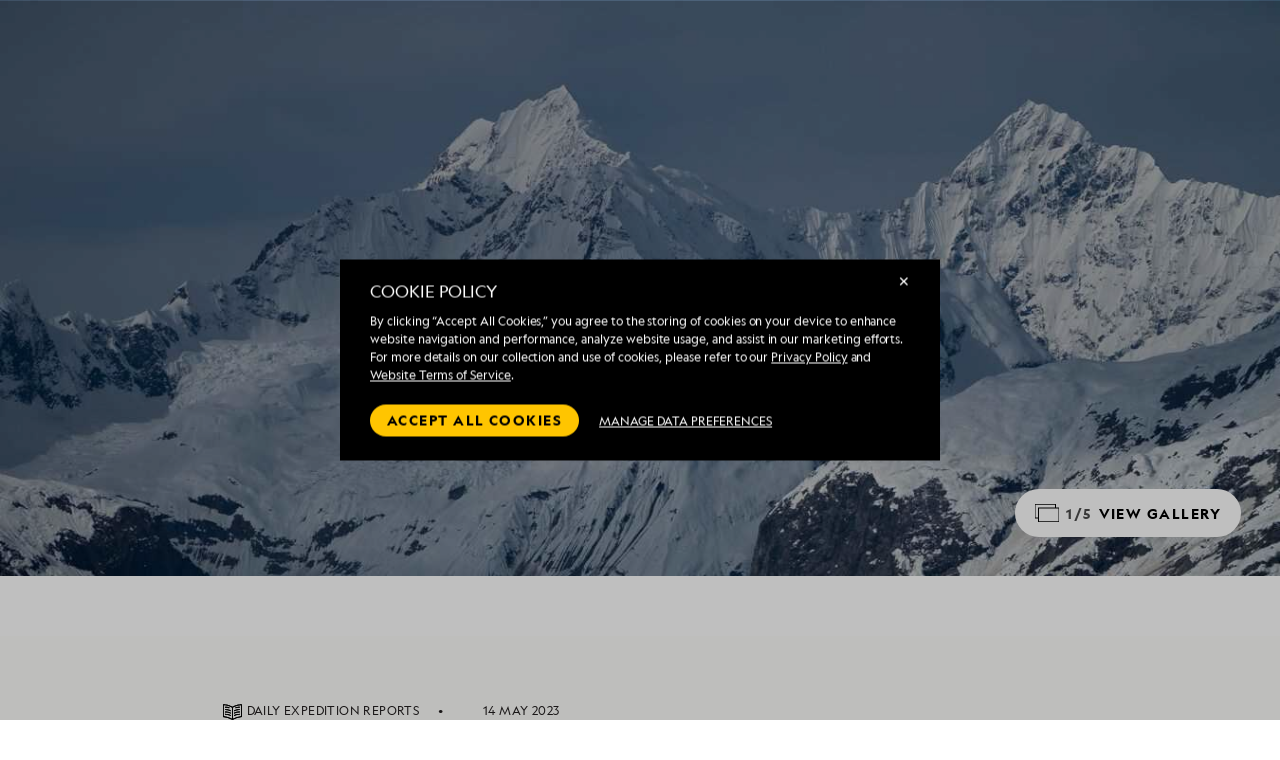

--- FILE ---
content_type: text/html; charset=utf-8
request_url: https://cdn1.expeditions.com/expedition-stories/daily-expedition-reports/glacier-bay-national-park-sl-2023-05-14
body_size: 30034
content:
<!DOCTYPE html>
<html lang="en">
  <head>
	<script>
		window.PUBLIC_PATH = 'https://cdn1.expeditions.com/FrontEnd/dist/';
	</script>

    <meta name="viewport" content="width=device-width,initial-scale=1.0">
    
<!-- Optimizely start -->
    <script type="text/javascript">/*
 Copyright and licenses see https://www.dynatrace.com/company/trust-center/customers/reports/ */
(function(){function Ya(){var za;(za=void 0===ab.dialogArguments&&navigator.cookieEnabled)||(document.cookie="__dTCookie=1;SameSite=Lax",za=document.cookie.includes("__dTCookie"),za=(document.cookie="__dTCookie=1; expires=Thu, 01-Jan-1970 00:00:01 GMT",za));return za}function Fa(){if(Ya()){var za=ab.dT_,Xa=null==za?void 0:za.platformPrefix,db;if(db=!za||Xa){var Ba;db=(null===(Ba=document.currentScript)||void 0===Ba?void 0:Ba.getAttribute("data-dtconfig"))||"domain=expeditions.com|reportUrl=/rb_bf80336gyg|app=ea635bd7e321e9f9|owasp=1|featureHash=A7NVfqrux|rdnt=1|uxrgce=1|cuc=toh49hcf|mel=100000|expw=1|dpvc=1|lastModification=1769440753563|postfix=toh49hcf|tp=500,50,0|srbbv=2|agentUri=/ruxitagentjs_A7NVfqrux_10329260115094557.js|auto=1|domain=expeditions.com|rid=RID_-274439112|rpid=-1844584861";
db=(Ba=null==za?void 0:za.minAgentVersion)&&"10329260115094557"<`${Ba}`?(console.log("[CookiePrefix/initConfig] Min agent version detected, and javascript agent is older - the javascript agent will not be initialized!"),!1):Xa&&!db.includes(`cuc=${Xa}`)?(console.log(`[CookiePrefix/initConfig] value of platformPrefix [${Xa}] does not match the "cuc" value in the current config - initConfig will not initialize!`),!1):!0}db&&(za={cfg:"domain=expeditions.com|reportUrl=/rb_bf80336gyg|app=ea635bd7e321e9f9|owasp=1|featureHash=A7NVfqrux|rdnt=1|uxrgce=1|cuc=toh49hcf|mel=100000|expw=1|dpvc=1|lastModification=1769440753563|postfix=toh49hcf|tp=500,50,0|srbbv=2|agentUri=/ruxitagentjs_A7NVfqrux_10329260115094557.js|auto=1|domain=expeditions.com|rid=RID_-274439112|rpid=-1844584861",
iCE:Ya,platformCookieOffset:null==za?void 0:za.platformCookieOffset},Xa&&(za.platformPrefix=Xa),ab.dT_=za)}}function Wa(za){return"function"==typeof za}function fb(){let za=window.performance;return za&&Da&&Ta&&!!za.timeOrigin&&Wa(za.now)&&Wa(za.getEntriesByType)&&Wa(za.getEntriesByName)&&Wa(za.setResourceTimingBufferSize)&&Wa(za.clearResourceTimings)}this.dT_&&dT_.prm&&dT_.prm();var ab="undefined"!=typeof globalThis?globalThis:"undefined"!=typeof window?window:void 0,Ta="function"==typeof PerformanceResourceTiming||
"object"==typeof PerformanceResourceTiming,Da="function"==typeof PerformanceNavigationTiming||"object"==typeof PerformanceNavigationTiming;if((!("documentMode"in document)||Number.isNaN(document.documentMode))&&fb()){let za=ab.dT_;!za||!za.cfg&&za.platformPrefix?Fa():za.gCP||(ab.console.log("Duplicate agent injection detected, turning off redundant initConfig."),za.di=1)}})();
(function(){function Ya(){let f=0;try{f=Math.round(Pa.performance.timeOrigin)}catch(q){}if(0>=f||Number.isNaN(f)||!Number.isFinite(f))de.push({severity:"Warning",type:"ptoi",text:`performance.timeOrigin is invalid, with a value of [${f}]. Falling back to performance.timing.navigationStart`}),f=Ne;return zd=f,Ue=Fa,zd}function Fa(){return zd}function Wa(){return Ue()}function fb(){let f=0;try{f=Math.round(Pa.performance.now())}catch(q){}return 0>=f||Number.isNaN(f)||!Number.isFinite(f)?Date.now()-
Ue():f}function ab(f,q){if(!q)return"";var y=f+"=";f=q.indexOf(y);if(0>f)return"";for(;0<=f;){if(0===f||" "===q.charAt(f-1)||";"===q.charAt(f-1))return y=f+y.length,f=q.indexOf(";",f),0<=f?q.substring(y,f):q.substring(y);f=q.indexOf(y,f+y.length)}return""}function Ta(f){return ab(f,document.cookie)}function Da(){}function za(f,q=[]){var y;if(!f||"object"!=typeof f&&"function"!=typeof f)return!1;let R="number"!=typeof q?q:[],U=null,ua=[];switch("number"==typeof q?q:5){case 0:U="Array";break;case 1:U=
"Boolean";break;case 2:U="Number";break;case 3:U="String";break;case 4:U="Function";break;case 5:U="Object";break;case 6:U="Date";ua.push("getTime");break;case 7:U="Error";ua.push("name","message");break;case 8:U="Element";break;case 9:U="HTMLElement";break;case 10:U="HTMLImageElement";ua.push("complete");break;case 11:U="PerformanceEntry";break;case 13:U="PerformanceResourceTiming";break;case 14:U="PerformanceNavigationTiming";break;case 15:U="CSSRule";ua.push("cssText","parentStyleSheet");break;
case 16:U="CSSStyleSheet";ua.push("cssRules","insertRule");break;case 17:U="Request";ua.push("url");break;case 18:U="Response";ua.push("ok","status","statusText");break;case 19:U="Set";ua.push("add","entries","forEach");break;case 20:U="Map";ua.push("set","entries","forEach");break;case 21:U="Worker";ua.push("addEventListener","postMessage","terminate");break;case 22:U="XMLHttpRequest";ua.push("open","send","setRequestHeader");break;case 23:U="SVGScriptElement";ua.push("ownerSVGElement","type");break;
case 24:U="HTMLMetaElement";ua.push("httpEquiv","content","name");break;case 25:U="HTMLHeadElement";break;case 26:U="ArrayBuffer";break;case 27:U="ShadowRoot",ua.push("host","mode")}let {Re:cb,cf:Mb}={Re:U,cf:ua};if(!cb)return!1;q=Mb.length?Mb:R;if(!R.length)try{if(Pa[cb]&&f instanceof Pa[cb]||Object.prototype.toString.call(f)==="[object "+cb+"]")return!0;if(f&&f.nodeType&&1===f.nodeType){let Wb=null===(y=f.ownerDocument.defaultView)||void 0===y?void 0:y[cb];if("function"==typeof Wb&&f instanceof
Wb)return!0}}catch(Wb){}for(let Wb of q)if("string"!=typeof Wb&&"number"!=typeof Wb&&"symbol"!=typeof Wb||!(Wb in f))return!1;return!!q.length}function Xa(f,q,y,R){"undefined"==typeof R&&(R=Ba(q,!0));"boolean"==typeof R&&(R=Ba(q,R));f===Pa?we&&we(q,y,R):ee&&za(f,21)?Ge.call(f,q,y,R):f.addEventListener&&(f===Pa.document||f===Pa.document.documentElement?hh.call(f,q,y,R):we.call(f,q,y,R));R=!1;for(let U=Ad.length;0<=--U;){let ua=Ad[U];if(ua.object===f&&ua.event===q&&ua.Z===y){R=!0;break}}R||Ad.push({object:f,
event:q,Z:y})}function db(f,q,y,R){for(let U=Ad.length;0<=--U;){let ua=Ad[U];if(ua.object===f&&ua.event===q&&ua.Z===y){Ad.splice(U,1);break}}"undefined"==typeof R&&(R=Ba(q,!0));"boolean"==typeof R&&(R=Ba(q,R));f===Pa?Bf&&Bf(q,y,R):f.removeEventListener&&(f===Pa.document||f===Pa.document.documentElement?Qg.call(f,q,y,R):Bf.call(f,q,y,R))}function Ba(f,q){let y=!1;try{if(we&&Vh.includes(f)){let R=Object.defineProperty({},"passive",{get(){y=!0}});we("test",Da,R)}}catch(R){}return y?{passive:!0,capture:q}:
q}function ta(){let f=Ad;for(let q=f.length;0<=--q;){let y=f[q];db(y.object,y.event,y.Z)}Ad=[]}function ka(f){return"function"==typeof f}function xa(f){if(f&&void 0!==f[qg])return f[qg];let q=ka(f)&&/{\s+\[native code]/.test(Function.prototype.toString.call(f));return f&&(f[qg]=q),q}function va(f,q,...y){return void 0!==Function.prototype.bind&&xa(Function.prototype.bind)?Function.prototype.bind.call(f,q,...y):function(...R){return f.apply(q,(y||[]).concat(Array.prototype.slice.call(arguments)||[]))}}
function sa(){if(Pf){let f=new Pf;if(Kd)for(let q of Rg)void 0!==Kd[q]&&(f[q]=va(Kd[q],f));return f}return new Pa.XMLHttpRequest}function Ka(){return Bc()}function hb(f,q,...y){function R(){delete Rd[U];f.apply(this,arguments)}let U,ua=He;return"apply"in ua?(y.unshift(R,q),U=ua.apply(Pa,y)):U=ua(R,q),Rd[U]=!0,U}function F(f){delete Rd[f];let q=ke;"apply"in q?q.call(Pa,f):q(f)}function L(f){xe.push(f)}function X(f){let q=xe.length;for(;q--;)if(xe[q]===f){xe.splice(q,1);break}}function pa(){return xe}
function M(f,q){return Gd(f,q)}function Y(f){Sd(f)}function fa(f,q){if(!Qf||!Rf)return"";f=new Qf([f],{type:q});return Rf(f)}function S(f,q){return mf?new mf(f,q):void 0}function C(f){"function"==typeof f&&rg.push(f)}function V(){return rg}function ia(){return Ne}function Q(f){function q(...y){if("number"!=typeof y[0]||!Rd[y[0]])try{return f.apply(this,y)}catch(R){return f(y[0])}}return q[Wh]=f,q}function ma(){return de}function ra(){Ue=Ya;Bc=()=>Math.round(Ue()+fb());(Number.isNaN(Bc())||0>=Bc()||
!Number.isFinite(Bc()))&&(Bc=()=>Date.now())}function Qa(){Ie&&(Pa.clearTimeout=ke,Pa.clearInterval=Sd,Ie=!1)}function lb(f){f=encodeURIComponent(f);let q=[];if(f)for(let y=0;y<f.length;y++){let R=f.charAt(y);q.push(Cf[R]||R)}return q.join("")}function bb(f){return f.includes("^")&&(f=f.split("^^").join("^"),f=f.split("^dq").join('"'),f=f.split("^rb").join(">"),f=f.split("^lb").join("<"),f=f.split("^p").join("|"),f=f.split("^e").join("="),f=f.split("^s").join(";"),f=f.split("^c").join(","),f=f.split("^bs").join("\\")),
f}function sb(){return le}function Gb(f){le=f}function Rb(f){let q=Na("rid"),y=Na("rpid");q&&(f.rid=q);y&&(f.rpid=y)}function Xb(f){if(f=f.xb){f=bb(f);try{le=new RegExp(f,"i")}catch(q){}}else le=void 0}function bc(f){return"n"===f||"s"===f||"l"===f?`;SameSite=${Sg[f]}`:""}function ha(f,q,y){let R=1,U=0;do document.cookie=f+'=""'+(q?";domain="+q:"")+";path="+y.substring(0,R)+"; expires=Thu, 01 Jan 1970 00:00:01 GMT;",R=y.indexOf("/",R),U++;while(-1!==R&&5>U)}function ya(f,q=document.cookie){return ab(f,
q)}function Pb(f){var q;return function(){if(q)return q;var y,R,U,ua,cb=-1!==Sf?Sf:(null===(R=null===(y=Pa.dT_)||void 0===y?void 0:y.scv)||void 0===R?void 0:R.call(y,"postfix"))||(null===(ua=null===(U=Pa.dT_)||void 0===U?void 0:U.gCP)||void 0===ua?void 0:ua.call(U));y=(y=(Sf=cb,cb))?"".concat(f).concat(y):f;return q=y,y}}function Cc(){let f=(document.domain||location.hostname||"").split(".");return 1>=f.length?[]:f}function ob(f,q){q=`dTValidationCookieValue;path=/;domain=${f}${bc(q)}`;return document.cookie=
`${nf()}=${q}`,ya(nf())?(ha(nf(),f,"/"),!0):!1}function nc(){var f=Tg.dT_.scv("agentUri");if(!f)return"ruxitagentjs";f=f.substring(f.lastIndexOf("/")+1);return f.includes("_")?f.substring(0,f.indexOf("_")):f}function Db(){return Pa.dT_}function Hb(f){ca("eao")?ye=f:Pa.console.log(`${Tf} App override configuration is not enabled! The provided app config callback method will not be invoked!`)}function hc(f){let q=navigator.userAgent;if(!q)return null;let y=q.indexOf("DTHybrid/1.0");return-1===y?null:
(f=q.substring(y).match(new RegExp(`(^|\\s)${f}=([^\\s]+)`)))?f[2]:null}function T(){return navigator.userAgent.includes("Googlebot")||navigator.userAgent.includes("AdsBot-Google")}function aa(f){let q=f,y=Math.pow(2,32);return function(){return q=(1664525*q+1013904223)%y,q/y}}function Ja(f,q){return Number.isNaN(f)||Number.isNaN(q)?Math.floor(33*td()):Math.floor(td()*(q-f+1))+f}function da(f){if(Number.isNaN(f)||0>f)return"";var q=Pa.crypto;if(q&&!T())q=q.getRandomValues(new Uint8Array(f));else{q=
[];for(var y=0;y<f;y++)q.push(Ja(0,32))}f=Array(f);for(y=0;y<q.length;y++){let R=Math.abs(q[y]%32);f.push(String.fromCharCode(R+(9>=R?48:55)))}return f.join("")}function Za(f=!0){Ve=f}function mb(){return Td}function Ha(){let f=Pa.dT_;try{let U=Pa.parent;for(;U&&U!==Pa;){let ua=U.dT_;var q;if(q=!!(ua&&"ea"in ua)&&"10329260115094557"===ua.version){var y=f,R=ua;let cb=!y.bcv("ac")||y.scv("app")===R.scv("app"),Mb=y.scv("postfix"),Wb=R.scv("postfix");q=cb&&Mb===Wb}if(q)return ua.tdto();U=U!==U.parent?
U.parent:void 0}}catch(U){}return f}function Tb(f,q="",y){var R=f.indexOf("h"),U=f.indexOf("v"),ua=f.indexOf("e");let cb=f.substring(f.indexOf("$")+1,R);R=-1!==U?f.substring(R+1,U):f.substring(R+1);!q&&-1!==U&&(-1!==ua?q=f.substring(U+1,ua):q=f.substring(U+1));f=null;y||(U=Number.parseInt(cb.split("_")[0]),ua=Bc()%We,y=(ua<U&&(ua+=We),U+9E5>ua));return y&&(f={frameId:cb,actionId:"-"===R?"-":Number.parseInt(R),visitId:""}),{visitId:q,Fd:f}}function Ib(f,q,y){var R=Ia("pcl");R=f.length-R;0<R&&f.splice(0,
R);R=Bd(ya(Ed(),y));let U=[],ua=R?`${R}$`:"";for(cb of f)"-"!==cb.actionId&&U.push(`${ua}${cb.frameId}h${cb.actionId}`);f=U.join("p");var cb=(f||(Ve&&(zc(!0,"a",y),Za(!1)),f+=`${R}$${Td}h-`),f+=`v${q||J(y)}`,f+="e0",f);yc(of(),cb,void 0,ca("ssc"))}function $b(f,q=document.cookie){var y=ya(of(),q);q=[];if(y&&"-"!==y){var R=y.split("p");y="";for(let U of R)R=Tb(U,y,f),y=R.visitId,R.Fd&&q.push(R.Fd);for(let U of q)U.visitId=y}return q}function Dc(f,q){let y=document.cookie;q=$b(q,y);let R=!1;for(let U of q)U.frameId===
Td&&(U.actionId=f,R=!0);R||q.push({frameId:Td,actionId:f,visitId:""});Ib(q,void 0,y)}function oc(){return Hd}function yb(f,q){try{Pa.localStorage.setItem(f,q)}catch(y){}}function pb(f){try{Pa.localStorage.removeItem(f)}catch(q){}}function x(f){try{return Pa.localStorage.getItem(f)}catch(q){}return null}function t(f,q=document.cookie||""){return q.split(f+"=").length-1}function r(f,q){var y=t(f,q);if(1<y){q=Na("domain")||Pa.location.hostname;let R=Pa.location.hostname,U=Pa.location.pathname,ua=0,cb=
0;ud.add(f);do{let Mb=R.substring(ua);if(Mb!==q||"/"!==U){ha(f,Mb===q?"":Mb,U);let Wb=t(f);Wb<y&&(ud.add(Mb),y=Wb)}ua=R.indexOf(".",ua)+1;cb++}while(0!==ua&&10>cb&&1<y);Na("domain")&&1<y&&ha(f,"",U)}}function I(){var f=document.cookie;r(of(),f);r(Ed(),f);r(od(),f);f=ud.size;0<f&&f!==Xe&&(Xe=f,de.push({severity:"Error",type:"dcn",text:`Duplicate cookie name${1!==f?"s":""} detected: ${Array.from(ud).join(",")}`}))}function O(){ud=new Set;I();L(function(f,q,y,R){0===ud.size||q||(f.av(R,"dCN",Array.from(ud).join(",")),
ud.clear(),Xe=0)})}function J(f){return oa(f)||zc(!0,"c",f)}function oa(f){if(P(f)<=Bc())return zc(!0,"t",f);let q=tb(f);if(q){let y=ih.exec(q);f=y&&3===y.length&&32===y[1].length&&!Number.isNaN(Number.parseInt(y[2]))?(Ub(Cd(),q),q):zc(!0,"i",f)}else f=zc(!0,"c",f);return f}function ba(f,q){var y=Bc();q=Ic(q).nc;f&&(q=y);ad(y+Ye+"|"+q);bd()}function gb(f){let q="t"+(Bc()-P(f));zc(!0,q,f)}function tb(f){var q,y;return null!==(y=null===(q=$b(!0,f)[0])||void 0===q?void 0:q.visitId)&&void 0!==y?y:tc(Cd())}
function pc(){let f=da(Ld);try{f=f.replace(/\d/g,function(q){q=.1*Number.parseInt(q);return String.fromCharCode(Math.floor(25*q+65))})}catch(q){throw za(q,7),q;}return f+="-0",f}function Yb(f,q){let y=$b(!1,q);Ib(y,f,q);Ub(Cd(),f);ba(!0)}function Ec(f,q,y){return zc(f,q,y)}function zc(f,q,y){f&&(Oe=!0);f=tb(y);y=pc();Yb(y);if(tb(document.cookie))for(let R of Md)R(y,Oe,q,f);return y}function Gc(f){Md.push(f)}function Mc(f){f=Md.indexOf(f);-1!==f&&Md.splice(f)}function bd(f){pf&&F(pf);pf=hb(Yc,P(f)-
Bc())}function Yc(){let f=document.cookie;return P(f)<=Bc()?(rb(gb,[f]),!0):(K(bd),!1)}function ad(f){let q=va(yc,null,od(),f,void 0,ca("ssc"));q();let y=ya(od());""!==y&&f!==y&&(I(),q(),f===ya(od())||sg||(de.push({severity:"Error",type:"dcn",text:"Could not sanitize cookies"}),sg=!0));Ub(od(),f)}function id(f,q){q=ya(f,q);return q||(q=tc(f)||""),q}function jd(){var f=oa()||"";Ub(Cd(),f);f=id(od());ad(f);pb(Cd());pb(od())}function Ic(f){let q={bd:0,nc:0};if(f=id(od(),f))try{let y=f.split("|");2===
y.length&&(q.bd=Number.parseInt(y[0]),q.nc=Number.parseInt(y[1]))}catch(y){}return q}function P(f){f=Ic(f);return Math.min(f.bd,f.nc+Df)}function Z(f){Ye=f}function D(){let f=Oe;return Oe=!1,f}function qa(){Yc()||ba(!1)}function Ga(){if(ca("nsfnv")){var f=ya(Ed());if(!f.includes(`${Ze}-`)){let q=Ca(f).serverId;f=f.replace(`${Ze}${q}`,`${Ze}${`${-1*Ja(2,me)}`.replace("-","-2D")}`);pd(f)}}}function Oa(){K(function(){if(!ed()){let f=-1*Ja(2,me),q=da(Ld);pd(`v_4${Ze}${`${f}`.replace("-","-2D")}_sn_${q}`)}},
!0);Gc(Ga)}function Ca(f){var q;let y={},R={sessionId:"",serverId:"",overloadState:0,appState:y};var U=f.split($e);if(2<U.length&&0===U.length%2){f=+U[1];if(Number.isNaN(f)||3>f)return R;f={};for(var ua=2;ua<U.length;ua++){let cb=U[ua];cb.startsWith(Uf)?y[cb.substring(6).toLowerCase()]=+U[ua+1]:f[cb]=U[ua+1];ua++}f.sn?(U=f.sn,R.sessionId=U.length===Ld||12>=U.length?U:""):R.sessionId="hybrid";if(f.srv){a:{U=f.srv.replace("-2D","-");if(!Number.isNaN(+U)&&(ua=Number.parseInt(U),ua>=-me&&ua<=me))break a;
U=""}R.serverId=U}U=+f.ol;1===U&&nb(sc());0<=U&&2>=U&&(R.overloadState=U);f=+f.prv;Number.isNaN(f)||(R.privacyState=1>f||4<f?1:f);f=null===(q=Na("app"))||void 0===q?void 0:q.toLowerCase();q=y[f];!Number.isNaN(q)&&0===q&&nb(sc())}return R}function nb(f){let q=Db();f||(q.disabled=!0,q.overloadPrevention=!0)}function Ra(){if(Ab()||Pa.dynatraceMobile){let f=Ta("dtAdkSettings")||hc("dtAdkSettings")||"";return Ca(f).privacyState||null}return null}function Ab(){var f,q;let y=Pa.MobileAgent;if(y)return y;
let R=null===(q=null===(f=Pa.webkit)||void 0===f?void 0:f.messageHandlers)||void 0===q?void 0:q.MobileAgent;if(R)return{incrementActionCount:()=>R.postMessage({api:"incrementActionCount"})}}function rb(f,q){return!Zb()||Db().overloadPrevention&&!sc()?null:f.apply(this,q)}function Zb(){let f=Ra();return 2===f||1===f?!1:!ca("coo")||ca("cooO")||sc()}function ac(f,q){try{Pa.sessionStorage.setItem(f,q)}catch(y){}}function Ub(f,q){rb(ac,[f,q])}function tc(f){try{return Pa.sessionStorage.getItem(f)}catch(q){}return null}
function Jc(f){try{Pa.sessionStorage.removeItem(f)}catch(q){}}function wc(f){document.cookie=f+'="";path=/'+(Na("domain")?";domain="+Na("domain"):"")+"; expires=Thu, 01 Jan 1970 00:00:01 GMT;"}function Fc(f,q,y,R){q||0===q?(q=(q+"").replace(/[\n\r;]/g,"_"),f=f+"="+q+";path=/"+(Na("domain")?";domain="+Na("domain"):""),y&&(f+=";expires="+y.toUTCString()),f+=bc(Na("cssm")),R&&"https:"===location.protocol&&(f+=";Secure"),document.cookie=f):wc(f)}function yc(f,q,y,R){rb(Fc,[f,q,y,R])}function Dd(f){return!!f.includes("v_4")}
function md(f){f=ya(Ed(),f);f||(f=(f=tc(Ed()))&&Dd(f)?(pd(f),f):"");return Dd(f)?f:""}function pd(f){yc(Ed(),f,void 0,ca("ssc"))}function vd(f){return(f=f||md())?Ca(f):{sessionId:"",serverId:"",overloadState:0,appState:{}}}function Bd(f){return vd(f).serverId}function ed(f){return vd(f).sessionId}function sc(){return navigator.userAgent.includes(Nd)}function ze(f){let q={};f=f.split("|");for(let y of f)f=y.split("="),2===f.length&&(q[f[0]]=decodeURIComponent(f[1].replace(/\+/g," ")));return q}function A(){let f=
nc();return(f.indexOf("dbg")===f.length-3?f.substring(0,f.length-3):f)+"_"+Na("app")+"_Store"}function B(f,q={},y){f=f.split("|");for(var R of f){f=R;let U=R.indexOf("="),ua;-1===U?(ua=f,q[ua]="1"):(f=R.substring(0,U),ua=f,q[ua]=R.substring(U+1,R.length))}!y&&(y=q.spc)&&(R=document.createElement("textarea"),R.innerHTML=y,q.spc=R.value);return q}function E(f){var q;return null!==(q=lc[f])&&void 0!==q?q:Ud[f]}function ca(f){f=E(f);return"false"===f||"0"===f?!1:!!f}function Ia(f){var q=E(f);q=Number.parseInt(q);
return Number.isNaN(q)&&(q=Ud[f]),q}function Na(f){if("app"===f){a:{try{if(ye){var q=ye();if(q&&"string"==typeof q&&qf.test(q)){var y=q;break a}Pa.console.log(`${Tf} Registered app config callback method did not return a string in the correct app id format ${qf} The default app ID will be used instead! Got value: ${q}`)}}catch(R){Pa.console.log(`${Tf} Failed to execute the registered app config callback method! The default app ID will be used instead!`,R)}y=void 0}if(y)return y}return(E(f)||"")+""}
function ib(f,q){lc[f]=q+""}function zb(f){return lc=f,lc}function Eb(f){let q=lc[f];q&&(lc[f]=q.includes("#"+f.toUpperCase())?"":q)}function Jb(f){var q=f.agentUri;null!=q&&q.includes("_")&&(q=/([A-Za-z]*)\d{0,4}_(\w*)_\d+/g.exec(q))&&q.length&&2<q.length&&(f.featureHash=q[2])}function cc(f){var q=Db().platformCookieOffset;if("number"==typeof q){a:{var y=Na("cssm");var R=Cc();if(R.length)for(q=R.slice(q);q.length;){if(ob(q.join("."),y)){y=q.join(".");break a}q.shift()}y=""}y&&(f.domain=y)}else if(y=
f.domain||"",q=(q=location.hostname)&&y?q===y||q.includes("."+y,q.length-("."+y).length):!0,!y||!q){f.domainOverride||(f.domainOriginal=f.domain||"",f.domainOverride=`${location.hostname},${y}`,delete f.domain);a:{R=Na("cssm");let ua=Cc().reverse();if(ua.length){var U=ua[0];for(let cb=1;cb<=ua.length;cb++){if(ob(U,R)){R=U;break a}let Mb=ua[cb];Mb&&(U=`${Mb}.${U}`)}}R=""}R&&(f.domain=R);q||de.push({type:"dpi",severity:"Warning",text:`Configured domain "${y}" is invalid for current location "${location.hostname}". Agent will use "${f.domain}" instead.`})}}
function m(f,q){cc(f);let y=lc.pVO;(y&&(f.pVO=y),q)||(f.bp=(f.bp||Ud.bp)+"")}function u(f,q){if(null==f||!f.attributes)return q;let y=q;var R=f.attributes.getNamedItem("data-dtconfig");if(!R)return y;f=f.src;R=R.value;let U={};lc.legacy="1";var ua=/([A-Za-z]*)_(\w*)_(\d+)/g;let cb=null;ua=(f&&(cb=ua.exec(f),null!=cb&&cb.length&&(U.agentUri=f,U.featureHash=cb[2],U.agentLocation=f.substring(0,f.indexOf(cb[1])-1),U.buildNumber=cb[3])),R&&B(R,U,!0),cc(U),U);if(!q)y=ua;else if(!ua.syntheticConfig)return ua;
return y}function v(){return lc}function G(f){return Ud[f]===E(f)}function K(f,q=!1){Zb()?f():q?tg.push(f):ug.push(f)}function ja(){if(!ca("coo")||Zb())return!1;for(let f of ug)hb(f,0);ug=[];ib("cooO",!0);for(let f of tg)f();return tg.length=0,!0}function na(){if(!ca("coo")||!Zb())return!1;ib("cooO",!1);wc(Ed());wc(of());wc(vg());wc("dtAdk");wc(Zc());wc(od());try{Jc(Cd()),Jc(od()),pb(Cd()),pb(od()),Jc(Zc()),Jc(Ed()),pb(A()),pb("dtAdk")}catch(f){}return!0}function Ma(){var f=ya(Zc());if(!f||45!==(null==
f?void 0:f.length))if(f=x(Zc())||tc(Zc()),45!==(null==f?void 0:f.length)){jh=!0;let q=Bc()+"";f=(q+=da(45-q.length),q)}return Va(f),f}function Va(f){let q;if(ca("dpvc")||ca("pVO"))Ub(Zc(),f);else{q=new Date;var y=q.getMonth()+Math.min(24,Math.max(1,Ia("rvcl")));q.setMonth(y);y=Zc();rb(yb,[y,f])}yc(Zc(),f,q,ca("ssc"))}function eb(){return jh}function qb(f){let q=ya(Zc());wc(Zc());Jc(Zc());pb(Zc());ib("pVO",!0);Va(q);f&&rb(yb,["dt-pVO","1"]);jd()}function Bb(){pb("dt-pVO");ca("pVO")&&(ib("pVO",!1),
Ma());Jc(Zc());jd()}function jc(f,q,y,R,U,ua){let cb=document.createElement("script");cb.setAttribute("src",f);q&&cb.setAttribute("defer","defer");y&&(cb.onload=y);R&&(cb.onerror=R);U&&cb.setAttribute("id",U);if(f=ua){var Mb;f=null!=(null===(Mb=document.currentScript)||void 0===Mb?void 0:Mb.attributes.getNamedItem("integrity"))}f&&cb.setAttribute("integrity",ua);cb.setAttribute("crossorigin","anonymous");ua=document.getElementsByTagName("script")[0];ua.parentElement.insertBefore(cb,ua)}function qc(f){return Vf+
"/"+Pe+"_"+f+"_"+(Ia("buildNumber")||Db().version)+".js"}function Nc(){}function Pc(f,q){return function(){f.apply(q,arguments)}}function Nb(f){if(!(this instanceof Nb))throw new TypeError("Promises must be constructed via new");if("function"!=typeof f)throw new TypeError("not a function");this.pa=0;this.Qb=!1;this.ra=void 0;this.Ea=[];kh(f,this)}function kd(f,q){for(;3===f.pa;)f=f.ra;0===f.pa?f.Ea.push(q):(f.Qb=!0,Nb.rb(function(){var y=1===f.pa?q.Ib:q.Jb;if(null===y)(1===f.pa?Vd:Ae)(q.promise,f.ra);
else{try{var R=y(f.ra)}catch(U){Ae(q.promise,U);return}Vd(q.promise,R)}}))}function Vd(f,q){try{if(q===f)throw new TypeError("A promise cannot be resolved with itself.");if(q&&("object"==typeof q||"function"==typeof q)){var y=q.then;if(q instanceof Nb){f.pa=3;f.ra=q;wg(f);return}if("function"==typeof y){kh(Pc(y,q),f);return}}f.pa=1;f.ra=q;wg(f)}catch(R){Ae(f,R)}}function Ae(f,q){f.pa=2;f.ra=q;wg(f)}function wg(f){2===f.pa&&0===f.Ea.length&&Nb.rb(function(){f.Qb||Nb.Wb(f.ra)});for(var q=0,y=f.Ea.length;q<
y;q++)kd(f,f.Ea[q]);f.Ea=null}function Xh(f,q,y){this.Ib="function"==typeof f?f:null;this.Jb="function"==typeof q?q:null;this.promise=y}function kh(f,q){var y=!1;try{f(function(R){y||(y=!0,Vd(q,R))},function(R){y||(y=!0,Ae(q,R))})}catch(R){y||(y=!0,Ae(q,R))}}function xg(){return yg.rb=function(f){if("string"==typeof f)throw Error("Promise polyfill called _immediateFn with string");f()},yg.Wb=()=>{},yg}function Ef(){var f;(f=void 0===Pa.dialogArguments&&navigator.cookieEnabled)||(document.cookie="__dTCookie=1;SameSite=Lax",
f=document.cookie.includes("__dTCookie"),f=(document.cookie="__dTCookie=1; expires=Thu, 01-Jan-1970 00:00:01 GMT",f));return f}function zg(){var f,q;try{null===(q=null===(f=Ab())||void 0===f?void 0:f.incrementActionCount)||void 0===q||q.call(f)}catch(y){}}function Wf(){let f=Pa.dT_;Pa.dT_={di:0,version:"10329260115094557",cfg:f?f.cfg:"",iCE:f?Ef:function(){return navigator.cookieEnabled},ica:1,disabled:!1,disabledReason:"",overloadPrevention:!1,gAST:ia,ww:S,stu:fa,nw:Ka,st:hb,si:M,aBPSL:L,rBPSL:X,
gBPSL:pa,aBPSCC:C,gBPSCC:V,buildType:"dynatrace",gSSV:tc,sSSV:Ub,rSSV:Jc,rvl:pb,iVSC:Dd,p3SC:Ca,dC:wc,sC:yc,esc:lb,gSId:Bd,gDtc:ed,gSC:md,sSC:pd,gC:Ta,cRN:Ja,cRS:da,cfgO:v,pCfg:ze,pCSAA:B,cFHFAU:Jb,sCD:m,bcv:ca,ncv:Ia,scv:Na,stcv:ib,rplC:zb,cLSCK:A,gFId:mb,gBAU:qc,iS:jc,eWE:K,oEIEWA:rb,eA:ja,dA:na,iNV:eb,gVID:Ma,dPV:qb,ePV:Bb,sVIdUP:Za,sVTT:Z,sVID:Yb,rVID:oa,gVI:J,gNVIdN:Ec,gARnVF:D,cAUV:qa,uVT:ba,aNVL:Gc,rNVL:Mc,gPC:$b,cPC:Dc,sPC:Ib,clB:Qa,ct:F,aRI:Rb,iXB:Xb,gXBR:sb,sXBR:Gb,de:bb,iEC:zg,rnw:fb,gto:Wa,
ael:Xa,rel:db,sup:Ba,cuel:ta,iAEPOO:Zb,iSM:sc,gxwp:sa,iIO:za,prm:xg,cI:Y,gidi:ma,iDCV:G,gCF:ya,gPSMB:Ra,lvl:x,gCP:null!=f&&f.platformPrefix?function(){return f.platformPrefix||""}:void 0,platformCookieOffset:null==f?void 0:f.platformCookieOffset,tdto:Ha,gFLAI:oc,rACC:Hb,gAN:nc,gAFUA:hc}}function Yh(){xg();var f;Pf=Pa.XMLHttpRequest;var q=null===(f=Pa.XMLHttpRequest)||void 0===f?void 0:f.prototype;if(q){Kd={};for(let R of Rg)void 0!==q[R]&&(Kd[R]=q[R])}we=Pa.addEventListener;Bf=Pa.removeEventListener;
hh=Pa.document.addEventListener;Qg=Pa.document.removeEventListener;He=Pa.setTimeout;Gd=Pa.setInterval;Ie||(ke=Pa.clearTimeout,Sd=Pa.clearInterval);f=Ef?Ef():navigator.cookieEnabled;var y;q=ya("dtAdkSettings")||(null===(y=ne)||void 0===y?void 0:y.getItem("dtAdkSettings"))||hc("dtAdkSettings")||"";y=1===(Ca(q).overloadState||null);if(f){if(y)return!1}else return!1;return!0}function af(...f){Pa.console.log.apply(Pa.console,f)}this.dT_&&dT_.prm&&dT_.prm();var Tg="undefined"!=typeof window?window:self,
Pa="undefined"!=typeof globalThis?globalThis:"undefined"!=typeof window?window:void 0,ke,Sd,He,Gd,zd,Ue,Wh=Symbol.for("dt_2");Symbol.for("dt_3");var we,Bf,hh,Qg,ee=Pa.Worker,Ge=ee&&ee.prototype.addEventListener,Ad=[],Vh=["touchstart","touchend","scroll"],qg=Symbol.for("dt2-isNativeFunction"),Pf,Rg="abort getAllResponseHeaders getResponseHeader open overrideMimeType send setRequestHeader".split(" "),Kd,mf=Pa.Worker,Qf=Pa.Blob,Rf=Pa.URL&&Pa.URL.createObjectURL,Ie=!1,xe,rg=[],de=[],Ne,ne,Rd={},Bc,Cf=
{"!":"%21","~":"%7E","*":"%2A","(":"%28",")":"%29","'":"%27",jg:"%24",";":"%3B",",":"%2C"},le,Sg={l:"Lax",s:"Strict",n:"None"},Sf=-1,of=Pb("dtPC"),Ed=Pb("dtCookie"),od=Pb("rxvt"),Zc=Pb("rxVisitor"),nf=Pb("dTValidationCookie"),vg=Pb("dtSa"),Ud,Tf="[Dynatrace RUM JavaScript]",qf=/^[\da-f]{12,16}$/,ye,td,Be,Ve=!1,Td,We=6E8,Hd,Ld=32,Cd=Pb("rxvisitid"),ud,Xe=0,ih=/([A-Z]+)-(\d+)/,Md=[],Ye,Df,Oe=!1,pf,sg=!1,$e="_",me=32768,Ze=`${$e}srv${$e}`,Uf="app-3A",Nd="RuxitSynthetic",Zh=/c(\w+)=([^ ]+(?: (?!c?\w+=)[^ ()c]+)*)/g,
lc={},ug=[],tg=[],jh=!1,Xf,Vf,Pe,$h=setTimeout;Nb.prototype.catch=function(f){return this.then(null,f)};Nb.prototype.then=function(f,q){var y=new this.constructor(Nc);return kd(this,new Xh(f,q,y)),y};Nb.prototype.finally=function(f){var q=this.constructor;return this.then(function(y){return q.resolve(f()).then(function(){return y})},function(y){return q.resolve(f()).then(function(){return q.reject(y)})})};Nb.all=function(f){return new Nb(function(q,y){function R(Mb,Wb){try{if(Wb&&("object"==typeof Wb||
"function"==typeof Wb)){var ld=Wb.then;if("function"==typeof ld){ld.call(Wb,function(Od){R(Mb,Od)},y);return}}U[Mb]=Wb;0===--ua&&q(U)}catch(Od){y(Od)}}if(!f||"undefined"==typeof f.length)return y(new TypeError("Promise.all accepts an array"));var U=Array.prototype.slice.call(f);if(0===U.length)return q([]);for(var ua=U.length,cb=0;cb<U.length;cb++)R(cb,U[cb])})};Nb.allSettled=function(f){return new this(function(q,y){function R(cb,Mb){if(Mb&&("object"==typeof Mb||"function"==typeof Mb)){var Wb=Mb.then;
if("function"==typeof Wb){Wb.call(Mb,function(ld){R(cb,ld)},function(ld){U[cb]={status:"rejected",reason:ld};0===--ua&&q(U)});return}}U[cb]={status:"fulfilled",value:Mb};0===--ua&&q(U)}if(!f||"undefined"==typeof f.length)return y(new TypeError(typeof f+" "+f+" is not iterable(cannot read property Symbol(Symbol.iterator))"));var U=Array.prototype.slice.call(f);if(0===U.length)return q([]);var ua=U.length;for(y=0;y<U.length;y++)R(y,U[y])})};Nb.resolve=function(f){return f&&"object"==typeof f&&f.constructor===
Nb?f:new Nb(function(q){q(f)})};Nb.reject=function(f){return new Nb(function(q,y){y(f)})};Nb.race=function(f){return new Nb(function(q,y){if(!f||"undefined"==typeof f.length)return y(new TypeError("Promise.race accepts an array"));for(var R=0,U=f.length;R<U;R++)Nb.resolve(f[R]).then(q,y)})};Nb.rb="function"==typeof setImmediate&&function(f){setImmediate(f)}||function(f){$h(f,0)};Nb.Wb=function(f){"undefined"!=typeof console&&console&&console.warn("Possible Unhandled Promise Rejection:",f)};var yg=
Nb,Ug="function"==typeof PerformanceResourceTiming||"object"==typeof PerformanceResourceTiming,Ff="function"==typeof PerformanceNavigationTiming||"object"==typeof PerformanceNavigationTiming;(function(){var f,q,y,R;if(R=!("documentMode"in document&&!Number.isNaN(document.documentMode)))R=(R=window.performance)&&Ff&&Ug&&!!R.timeOrigin&&ka(R.now)&&ka(R.getEntriesByType)&&ka(R.getEntriesByName)&&ka(R.setResourceTimingBufferSize)&&ka(R.clearResourceTimings);if(R)if(R=!(null!==(f=navigator.userAgent)&&
void 0!==f&&f.includes("RuxitSynthetic")),!Pa.dT_||!Pa.dT_.cfg||"string"!=typeof Pa.dT_.cfg||"initialized"in Pa.dT_&&Pa.dT_.initialized)null!==(q=Pa.dT_)&&void 0!==q&&q.gCP?af("[CookiePrefix/initCode] initCode with cookie prefix already initialized, not initializing initCode!"):af("InitConfig not found or agent already initialized! This is an injection issue."),Pa.dT_&&(Pa.dT_.di=3);else if(R)try{Wf();Ud={ade:"",aew:!0,apn:"",agentLocation:"",agentUri:"",app:"",ac:!0,async:!1,ase:!1,auto:!1,bp:3,
bs:!1,buildNumber:0,csprv:!0,cepl:16E3,cls:!0,ccNcss:!1,coo:!1,cooO:!1,cssm:"0",cwtDomains:"",cwtUrl:"w2dax4xgw3",cwt:"",cors:!1,cuc:"",cce:!1,cux:!1,postfix:"",dataDtConfig:"",debugName:"",dvl:500,dASXH:!1,disableCookieManager:!1,dKAH:!1,disableLogging:!1,dmo:!1,doel:!1,dpch:!1,dpvc:!1,disableXhrFailures:!1,domain:"",domainOverride:"",domainOriginal:"",doNotDetect:"",ds:!0,dsndb:!1,dsa:!1,dsss:!1,dssv:!0,earxa:!0,eao:!1,exp:!1,eni:!0,etc:!0,expw:!1,instr:"",evl:"",fa:!1,fvdi:!1,featureHash:"",hvt:216E5,
imm:!1,ign:"",iub:"",iqvn:!1,initializedModules:"",lastModification:0,lupr:!0,lab:!1,legacy:!1,lt:!0,mb:"",md:"",mdp:"",mdl:"",mcepsl:100,mdn:5E3,mhl:4E3,mpl:1024,mmds:2E4,msl:3E4,bismepl:2E3,mel:200,mepp:10,moa:30,mrt:3,ntd:!1,nsfnv:!1,ncw:!1,oat:180,ote:!1,owasp:!1,pcl:20,pt:!0,perfbv:1,prfSmpl:0,pVO:!1,peti:!1,raxeh:!0,rdnt:0,nosr:!0,reportUrl:"dynaTraceMonitor",rid:"",ridPath:"",rpid:"",rcdec:12096E5,rtl:0,rtp:2,rtt:1E3,rtu:200,rvcl:24,sl:100,ssc:!1,svNB:!1,srad:!0,srbbv:1,srbw:!0,srcst:!1,srdinitrec:!0,
srmr:100,srms:"1,1,,,",srsr:1E5,srtbv:3,srtd:1,srtr:500,srvr:"",srvi:0,srwo:!1,srre:"",srxcss:!0,srxicss:!0,srficros:!0,srmrc:!1,srsdom:!0,srfirrbv:!0,srcss:!0,srmcrl:1,srmcrv:10,st:3E3,spc:"",syntheticConfig:!1,tal:0,tt:100,tvc:3E3,uxdce:!1,uxdcw:1500,uxrgce:!0,uxrgcm:"100,25,300,3;100,25,300,3",uam:!1,uana:"data-dtname,data-dtName",uanpi:0,pui:!1,usrvd:!0,vrt:!1,vcfi:!0,vcsb:!1,vcit:1E3,vct:50,vcx:50,vscl:0,vncm:1,vrei:"",xb:"",chw:"",xt:0,xhb:""};if(!Yh())throw Error("Error during initCode initialization");
try{ne=Pa.localStorage}catch(wd){}de=[];ra();Ne=Bc();xe=[];Rd={};Ie||(Pa.clearTimeout=Q(ke),Pa.clearInterval=Q(Sd),Ie=!0);let qd=Math.random(),Fd=Math.random();Be=0!==qd&&0!==Fd&&qd!==Fd;if(T()){var U=performance.getEntriesByType("navigation")[0];if(U){f=0;for(var ua in U){let wd=+U[ua];!Number.isNaN(wd)&&Number.isFinite(wd)&&(f+=Math.abs(wd))}var cb=Math.floor(1E4*f)}else cb=Bc();td=aa(cb)}else Be?td=Math.random:td=aa(Bc());Td=Ne%We+"_"+Number.parseInt(Ja(0,1E3)+"");a:{let wd=Db().cfg;lc={reportUrl:"dynaTraceMonitor",
initializedModules:"",dataDtConfig:"string"==typeof wd?wd:""};Db().cfg=lc;let fd=lc.dataDtConfig;fd&&!fd.includes("#CONFIGSTRING")&&(B(fd,lc),Eb("domain"),Eb("auto"),Eb("app"),Jb(lc));let gd=(lc.dataDtConfig||"").includes("#CONFIGSTRING")?null:lc;if(gd=u(document.currentScript,gd),gd)for(let hd in gd)if(Object.prototype.hasOwnProperty.call(gd,hd)){U=hd;cb=lc;ua=U;var Mb=gd[U];"undefined"!=typeof Mb&&(cb[ua]=Mb)}let fe=A();try{let hd=(Mb=ne)&&Mb.getItem(fe);if(hd){let bf=ze(hd),oe=B(bf.config||""),
rf=lc.lastModification||"0",Ag=Number.parseInt((oe.lastModification||bf.lastModification||"0").substring(0,13)),Ki="string"==typeof rf?Number.parseInt(rf.substring(0,13)):rf;if(!(rf&&Ag<Ki)&&(oe.agentUri=oe.agentUri||Na("agentUri"),oe.featureHash=bf.featureHash||Na("featureHash"),oe.agentUri&&Jb(oe),m(oe,!0),Xb(oe),Rb(oe),Ag>(+lc.lastModification||0))){let oj=ca("auto"),pj=ca("legacy");lc=zb(oe);lc.auto=oj?"1":"0";lc.legacy=pj?"1":"0"}}}catch(hd){}m(lc);try{let hd=lc.ign;if(hd&&(new RegExp(hd)).test(Pa.location.href)){var Wb=
(delete Pa.dT_,!1);break a}}catch(hd){}if(sc()){{var ld=navigator.userAgent;let bf=ld.lastIndexOf(Nd);if(-1===bf)var Od={};else{var Qe=ld.substring(bf).matchAll(Zh);if(Qe){ld={};for(var Gf of Qe){let [,oe,rf]=Gf;ld[oe]=rf}Od=ld}else Od={}}}Gf=Od;let hd;for(hd in Gf)if(Object.prototype.hasOwnProperty.call(Gf,hd)&&Gf[hd]){Od=lc;Qe=hd;var pe=Gf[hd];"undefined"!=typeof pe&&(Od[Qe]=pe)}zb(lc)}var Pd=Na("cuc"),Wd,cf;let Xd=null===(cf=null===(Wd=Pa.dT_)||void 0===Wd?void 0:Wd.gCP)||void 0===cf?void 0:cf.call(Wd);
if(Pd&&Xd&&Pd!==Xd)throw Error("platformPrefix and cuc do not match!");Wb=!0}if(!Wb)throw Error("Error during config initialization");O();Xf=Db().disabled;var Kc;if(!(Kc=Na("agentLocation")))a:{let wd=Na("agentUri");if(wd||document.currentScript){let gd=wd||document.currentScript.src;if(gd){let fe=gd.includes("_complete")?2:1,Xd=gd.lastIndexOf("/");for(Wb=0;Wb<fe&&-1!==Xd;Wb++)gd=gd.substring(0,Xd),Xd=gd.lastIndexOf("/");Kc=gd;break a}}let fd=location.pathname;Kc=fd.substring(0,fd.lastIndexOf("/"))}Vf=
Kc;if(Pe=nc(),"true"===ya("dtUseDebugAgent")&&!Pe.includes("dbg")&&(Pe=Na("debugName")||Pe+"dbg"),!ca("auto")&&!ca("legacy")&&!Xf){let wd=Na("agentUri")||qc(Na("featureHash"));ca("async")||"complete"===document.readyState?jc(wd,ca("async"),void 0,void 0,"dtjsagent"):(document.write(`<script id="${"dtjsagentdw"}" type="text/javascript" src="${wd}" crossorigin="anonymous"><\/script>`),document.getElementById("dtjsagentdw")||jc(wd,ca("async"),void 0,void 0,"dtjsagent"))}ya(Ed())&&ib("cooO",!0);Oa();
ib("pVO",!!x("dt-pVO"));K(Ma);Ye=18E5;Df=Ia("hvt")||216E5;let df=Ha();Hd=void 0;df&&"ea"in df&&(Hd=df.gITAID());rb(Dc,[Hd||1])}catch(qd){"platformPrefix and cuc do not match!"===qd.message?(Kc=Pa.dT_,Pa.dT_={minAgentVersion:Kc.minAgentVersion,platformPrefix:(null===(y=Kc.gCP)||void 0===y?void 0:y.call(Kc))||Kc.platformPrefix,platformCookieOffset:Kc.platformCookieOffset},af("[CookiePrefix/initCode] cuc and platformPrefix do not match, disabling agent!")):(delete Pa.dT_,af("JsAgent initCode initialization failed!",
qd))}})()})();
</script><script type="text/javascript" src="/ruxitagentjs_A7NVfqrux_10329260115094557.js" defer="defer"></script><script  type="text/plain" class="optanon-category-C0003"  src="https://cdn.optimizely.com/js/20733300187.js"></script>
<!-- Optimizely end --> <link rel="dns-prefetch" href="https://edge.approachguides.com/" />
<link rel="stylesheet" href="https://edge.approachguides.com/sites/www.expeditions.com/copilot.css">
<script src="https://edge.approachguides.com/sites/www.expeditions.com/copilot.js" async></script>
<script src="https://edge.approachguides.com/copilot/script.js" async></script>    <!-- SEGMENT start -->
    <script>
    !function () {
        var analytics = window.analytics = window.analytics || []; if (!analytics.initialize) if (analytics.invoked) window.console && console.error && console.error("Segment snippet included twice."); else {
            analytics.invoked = !0; analytics.methods = ["trackSubmit", "trackClick", "trackLink", "trackForm", "pageview", "identify", "reset", "group", "track", "ready", "alias", "debug", "page", "once", "off", "on", "addSourceMiddleware", "addIntegrationMiddleware", "setAnonymousId", "addDestinationMiddleware"]; analytics.factory = function (e) { return function () { var t = Array.prototype.slice.call(arguments); t.unshift(e); analytics.push(t); return analytics } }; for (var e = 0; e < analytics.methods.length; e++) { var key = analytics.methods[e]; analytics[key] = analytics.factory(key) } analytics.load = function (key, e) { var t = document.createElement("script"); t.type = "text/javascript"; t.async = !0; t.src = "https://cdn.segment.com/analytics.js/v1/" + key + "/analytics.min.js"; var n = document.getElementsByTagName("script")[0]; n.parentNode.insertBefore(t, n); analytics._loadOptions = e }; analytics._writeKey = 'ZDCQEz3o0EzrLkgHRcERWmLx1HQh61og'; analytics.SNIPPET_VERSION = "4.13.2";
        }
    }();
    </script>
    <!-- SEGMENT end -->

<meta charset="utf-8" />
<link rel="stylesheet" href="https://use.typekit.net/zyz3hka.css">
<link rel="icon" type="image/png" href="/Images/favicon-nglex-big.png" />

<meta name="p:domain_verify" content="6d350f5953e4299f7052cae9d7bc818a" />

    <meta name="description" content="Today was one for the record books. We woke up to a blue-sky day in the breathtaking Glacier Bay National Park. We were immediately brought out to the" />
    <meta property="og:description" content="Today was one for the record books. We woke up to a blue-sky day in the breathtaking Glacier Bay National Park. We were immediately brought out to the" />

    <meta name="internal:PageType" content="DerLandingPage" />
<meta name="viewport" content="width=device-width,initial-scale=1.0">

    <title>Glacier Bay National Park | 5-14-2023 | National Geographic Sea Lion | Lindblad Expeditions</title>
    <meta property="og:title" content="Glacier Bay National Park | 5-14-2023 | National Geographic Sea Lion | Lindblad Expeditions" />
    <meta name="twitter:image" content="https://cdn1.expeditions.com/Images/Logo2024.png" />

    <link href="https://www.expeditions.com/expedition-stories/daily-expedition-reports/glacier-bay-national-park-SL-2023-05-14" rel="canonical">

<meta name="twitter:card" content="summary" />
<meta name="twitter:site" content="@lindbladexp" />
<meta name="twitter:title" content="Lindblad Expeditions" />
<meta name="twitter:description" content="What do you love about travel? Discover what you love on a National Geographic-Lindblad expedition: http://bit.ly/LEXDestinations " />
<meta name="twitter:url" content="https://twitter.com/lindbladexp?lang=en" />

        <link rel="alternate" hreflang="en-US" href="https://www.expeditions.com/expedition-stories/daily-expedition-reports/glacier-bay-national-park-sl-2023-05-14" />
        <link rel="alternate" hreflang="en-AU" href="https://au.expeditions.com/expedition-stories/daily-expedition-reports/glacier-bay-national-park-sl-2023-05-14" />
        <link rel="alternate" hreflang="en" href="https://world.expeditions.com/expedition-stories/daily-expedition-reports/glacier-bay-national-park-sl-2023-05-14" />
        <link rel="alternate" hreflang="en-GB" href="https://uk.expeditions.com/expedition-stories/daily-expedition-reports/glacier-bay-national-park-sl-2023-05-14" />


<meta name="robots" content="noindex, nofollow, noimageindex" />

        <script type="application/ld+json">
            {
  "@context": "https://schema.org/",
  "@type": "BreadcrumbList",
  "itemListElement": [
    {
      "@type": "ListItem",
      "position": 1,
      "name": "Home",
      "item": "https://www.expeditions.com/"
    },
    {
      "@type": "ListItem",
      "position": 2,
      "name": "Expedition Stories",
      "item": "https://www.expeditions.com/expedition-stories"
    },
    {
      "@type": "ListItem",
      "position": 3,
      "name": "Daily Expedition Reports",
      "item": "https://www.expeditions.com/expedition-stories/daily-expedition-reports"
    },
    {
      "@type": "ListItem",
      "position": 4,
      "name": "Glacier Bay National Park",
      "item": "https://cdn1.expeditions.com/expedition-stories/daily-expedition-reports/glacier-bay-national-park-sl-2023-05-14"
    }
  ]
}
        </script>
        <script type="application/ld+json">
            {
  "@context": "https://schema.org/",
  "@type": "WebPage",
  "name": "Daily Expedition Reports",
  "description": "Today was one for the record books. We woke up to a blue-sky day in the breathtaking Glacier Bay National Park. We were immediately brought out to the",
  "publisher": {
    "@type": "Organization",
    "name": "Lindblad Expeditions"
  }
}
        </script>
        <script type="application/ld+json">
            {
  "@context": "https://schema.org/",
  "@type": "NewsArticle",
  "mainEntityOfPage": {
    "@type": "WebPage",
    "@id": "https://www.expeditions.com/expedition-stories/daily-expedition-reports/glacier-bay-national-park-sl-2023-05-14"
  },
  "headline": "Glacier Bay National Park, 5/14/2023, National Geographic Sea Lion",
  "datePublished": "2023-05-14T00:00:00",
  "dateModified": "2023-05-14T00:00:00",
  "author": {
    "@type": "Person",
    "name": "Shayne  Sanders"
  },
  "publisher": {
    "@type": "Organization",
    "name": "Lindblad Expeditions",
    "logo": {
      "@type": "ImageObject",
      "url": "https://www.expeditions.com/Images/Logo2018.png"
    }
  },
  "image": [
    "https://www.expeditions.comhttps://cdn.expeditions.com/globalassets/der-images/sl/sl22354/sl051423-photoa.jpg"
  ]
}
        </script>


    <link rel="stylesheet" href="https://cdn1.expeditions.com/FrontEnd/dist/main.d6f81dba4ae8699b41b8.css"><link rel="stylesheet" href="https://cdn1.expeditions.com/FrontEnd/dist/96.648c4e65c20d576f3f13.css"><link rel="stylesheet" href="https://cdn1.expeditions.com/FrontEnd/dist/13.926341fdd3dd614c5ffe.css"><link rel="stylesheet" href="https://cdn1.expeditions.com/FrontEnd/dist/194.a6737dae38ea68183ea8.css"><link rel="stylesheet" href="https://cdn1.expeditions.com/FrontEnd/dist/68.341dff850f56eb85b348.css"><link rel="stylesheet" href="https://cdn1.expeditions.com/FrontEnd/dist/169.af5241e1910bb908dc6f.css"><link rel="stylesheet" href="https://cdn1.expeditions.com/FrontEnd/dist/114.3872f55bd13a1b0ba969.css"><link rel="stylesheet" href="https://cdn1.expeditions.com/FrontEnd/dist/24.76ce4b509986a41eb87b.css"><link rel="stylesheet" href="https://cdn1.expeditions.com/FrontEnd/dist/6.8a3b4fe6f438aa235ba5.css">
  </head>

  <body>
    <div id="app" data-server-rendered="true" class="has-hero"><a href="#main-content" class="skip-link">
  Skip to main content
</a><div id="segment-consent-container"></div><div><section slot="preloader" class="template-loading module" style="display:none;" data-v-7c0f68e4><div class="template-loading__anchor" data-v-7c0f68e4><picture class="responsive-image--ratio template-loading__image responsive-image--ratio-1x1" data-v-7c0f68e4><source data-srcset="/Images/favicon96LEX.png?width=448&amp;height=448&amp;mode=crop&amp;scale=both&amp;quality=50" media="(min-width: 1200px)"><source data-srcset="/Images/favicon96LEX.png?width=448&amp;height=448&amp;mode=crop&amp;scale=both&amp;quality=50" media="(min-width: 992px)"><source data-srcset="/Images/favicon96LEX.png?width=448&amp;height=448&amp;mode=crop&amp;scale=both&amp;quality=50" media="(min-width: 768px)"><source data-srcset="/Images/favicon96LEX.png?width=448&amp;height=448&amp;mode=crop&amp;scale=both&amp;quality=50" media="(min-width: 360px)"><img slot="image" data-src="/Images/favicon96LEX.png?width=448&amp;height=448&amp;mode=crop&amp;scale=both&amp;quality=50" data-srcset="/Images/favicon96LEX.png?width=448&amp;height=448&amp;mode=crop&amp;scale=both&amp;quality=50" alt="Lindblad Loader" loading="lazy" class="lazyload"></picture></div></section><div class="toaster"></div><!----><div type="HeroCarouselDerModule" contentLinkId="0" uuid="ace5e264-198d-440c-a0ad-e8d83d1cc337" groupUri="" data-epi-block-id="0" class="hero hero--der module module--mb"><picture><source srcset="https://cdn.expeditions.com/globalassets/der-images/sl/sl22354/sl051423-photoa.jpg?width=1920&amp;height=1080&amp;mode=crop&amp;scale=none&amp;quality=50" media="(min-width: 1200px)"><source srcset="https://cdn.expeditions.com/globalassets/der-images/sl/sl22354/sl051423-photoa.jpg?width=1199&amp;height=900&amp;mode=crop&amp;scale=both&amp;quality=50" media="(min-width: 992px)"><source srcset="https://cdn.expeditions.com/globalassets/der-images/sl/sl22354/sl051423-photoa.jpg?width=992&amp;height=744&amp;mode=crop&amp;scale=both&amp;quality=50" media="(min-width: 768px)"><source srcset="https://cdn.expeditions.com/globalassets/der-images/sl/sl22354/sl051423-photoa.jpg?width=768&amp;height=1024&amp;mode=crop&amp;scale=both&amp;quality=30" media="(min-width: 360px)"><img slot="image" src="https://cdn.expeditions.com/globalassets/der-images/sl/sl22354/sl051423-photoa.jpg?width=1920&amp;height=1080&amp;mode=crop&amp;scale=none&amp;quality=50" srcset="https://cdn.expeditions.com/globalassets/der-images/sl/sl22354/sl051423-photoa.jpg?width=1920&amp;height=1080&amp;mode=crop&amp;scale=none&amp;quality=50" alt="" class="hero__image"></picture><!----><div class="image-video-gallery image-video-gallery--hidden"><button class="button image-video-gallery__cta-button"><span class="image-video-gallery__cta-button-position-text">1/5</span><span>View gallery</span></button><div class="image-video-gallery__background-panel image-video-gallery__background-panel--hidden"></div><div class="image-video-gallery__overlay-container image-video-gallery__overlay-container--hidden"><div class="image-video-gallery__lightbox-thumbnails-wrapper image-video-gallery__lightbox-thumbnails-wrapper--hidden"><div class="image-video-gallery__close-button"><button type="button" aria-label="Close" class="button-close button-close--color-white"><svg aria-hidden="true" viewBox="0 0 45 45" xmlns="http://www.w3.org/2000/svg" focusable="false" class="button-close__icon"><path d="M23.749 22.335l11.628-11.628a.999.999 0 10-1.414-1.414L22.335 20.921 10.707 9.293a.999.999 0 10-1.414 1.414l11.628 11.628L9.293 33.963a.999.999 0 101.414 1.414L22.335 23.75l11.628 11.628a.997.997 0 001.414 0 .999.999 0 000-1.414L23.749 22.335z"></path></svg></button></div><div class="image-video-gallery__lightbox"><div class="image-video-gallery__lightbox-arrow-holder"><div id="image-video-gallery__lightbox-swiper-button-prev-ace5e264-198d-440c-a0ad-e8d83d1cc337" class="carousel-arrow-parent"><div class="carousel-arrow carousel-arrow--left carousel-arrow--weight-2 carousel-arrow--color-white" style="width:60%;max-width:60px;"></div></div></div><div class="image-video-gallery__lightbox-swiper-wrapper"><div class="image-video-gallery__lightbox-swiper-holder"><!----></div></div><div class="image-video-gallery__lightbox-arrow-holder"><div id="image-video-gallery__lightbox-swiper-button-next-ace5e264-198d-440c-a0ad-e8d83d1cc337" class="carousel-arrow-parent"><div class="carousel-arrow carousel-arrow--right carousel-arrow--weight-2 carousel-arrow--color-white" style="width:60%;max-width:60px;"></div></div></div></div><div class="image-video-gallery__thumbnails"><div class="image-video-gallery__thumbnails-controls"><div class="image-video-gallery__thumbnails-arrow-holder"><div id="image-video-gallery__thumbnails-swiper-button-prev-ace5e264-198d-440c-a0ad-e8d83d1cc337" class="carousel-arrow-parent"><div class="carousel-arrow carousel-arrow--left carousel-arrow--weight-1 carousel-arrow--color-white" style="width:60%;max-width:20px;"></div></div></div><div class="image-video-gallery__thumbnails-swiper-holder"><!----></div><div class="image-video-gallery__thumbnails-arrow-holder"><div id="image-video-gallery__thumbnails-swiper-button-next-ace5e264-198d-440c-a0ad-e8d83d1cc337" class="carousel-arrow-parent"><div class="carousel-arrow carousel-arrow--right carousel-arrow--weight-1 carousel-arrow--color-white" style="width:60%;max-width:20px;"></div></div></div></div><div class="image-video-gallery__pagination-wrapper"><div class="image-video-gallery__pagination-holder"><div class="carousel-pagination noselect carousel-pagination--color-white"><div id="s-pagination-ace5e264-198d-440c-a0ad-e8d83d1cc337"></div></div></div></div></div></div><!----><div class="image-video-gallery__photo-info-toggle-panel image-video-gallery__photo-info-toggle-panel--hidden"><div class="image-video-gallery_photo-info-toggle-text"><p class="cta cta--white">View all info</p></div><button aria-pressed="false" aria-label="Toggle full text content" class="button button--list"><svg aria-hidden="true" xmlns="http://www.w3.org/2000/svg" viewBox="0 0 37 37" class="button--list--svg two-column-collapsible-text__svg"><path d="M19.445 17.444V1a1 1 0 00-2 0v16.444H1a1 1 0 000 2h16.445V35.89a1 1 0 002 0V19.444h16.444a1 1 0 000-2H19.445z"></path></svg></button></div></div></div></div><div data-segmentid="SSRFixModule" type="FixSSRModule"></div><main id="main-content" tabindex="-1" class="content"><div type="DerBodyModule" contentLinkId="0" uuid="1e6fb49c-c142-49d5-8f4c-94e27a965cc4" groupUri="" data-epi-block-id="0" class="der-body module module--mb"><div class="der-body__main-wrapper"><div class="article-header push-t--desktop--xx-large push-t--mobile--xx-large"><div class="article-header__main-wrapper"><ul class="article-header__list"><li class="article-header__list-item text--subheading"><svg aria-hidden="true" xmlns="http://www.w3.org/2000/svg" xmlns:xlink="http://www.w3.org/1999/xlink" viewBox="0 0 19 16" focusable="false" class="article-header__icon"><defs><path d="M6.86 6.5a9.15 9.15 0 00-3.98-.55l-.09-.88c.1-.02 2.57-.24 4.44.62l-.37.8zm-4.06.8c.14-.01 3.4-.23 5.74 1.34l-.5.74c-2.08-1.4-5.14-1.2-5.17-1.2L2.8 7.3zm-.02 2.3c.13-.01 3.3-.4 5.76 1.25l-.5.74c-2.18-1.46-5.12-1.1-5.15-1.1l-.11-.88zm.01 2.2c.13 0 3.31-.32 5.74 1.3l-.49.74C5.88 12.4 2.91 12.7 2.88 12.7l-.09-.88zM18.03 14V3.57c-2.59.08-5.12.79-7.37 2.07l-.31.18v10.56a20.67 20.67 0 017.68-2.36zM1.78 14c2.7.29 5.28 1.08 7.68 2.37V5.81l-.32-.18c-2.24-1.28-4.78-2-7.36-2.07v10.45zm16.7-11.33c.24 0 .44.2.44.44v11.3c0 .23-.18.42-.4.44l-.19.02a19.79 19.79 0 00-7.56 2.28l-.66.36-.06.02-.04.01a.43.43 0 01-.22 0l-.04-.01-.06-.02-.65-.36a19.78 19.78 0 00-7.57-2.28l-.18-.02a.44.44 0 01-.4-.44V3.11c0-.24.2-.44.44-.44 2.9 0 5.75.76 8.26 2.2l.31.17.32-.18c2.5-1.43 5.36-2.2 8.25-2.2zm-1.55 3.28c-.03 0-2.33-.21-3.98.55l-.37-.8A9.92 9.92 0 0117 5.06l-.08.88zm0 2.23c-.02 0-3.09-.2-5.16 1.2l-.5-.74C13.6 7.07 16.87 7.29 17 7.3l-.06.88zm-5.66 2.67c2.46-1.65 5.62-1.26 5.76-1.24l-.12.88c-.03 0-2.97-.36-5.14 1.1l-.5-.74zm0 2.25c2.43-1.62 5.61-1.3 5.74-1.3l-.09.9c-.03-.01-3-.3-5.16 1.14l-.49-.74z" id="read2-a"></path></defs><g transform="translate(0 -2)" fill="none" fill-rule="evenodd"><mask id="read2-b" fill="#fff"><use xlink:href="#read2-a"></use></mask><use fill="#020303" xlink:href="#read2-a"></use><g mask="url(#read2-b)" fill="#000"><path d="M0 0h20v19H0z"></path></g></g></svg>Daily Expedition
        Reports
      </li><li class="article-header__list-item text--subheading"><svg aria-hidden="true" xmlns="http://www.w3.org/2000/svg" viewBox="0 0 22 22" focusable="false" class="article-header__icon"><path d="M1.5 7.43h19M6 1.065v1.818m10-1.818v1.818M1.5 21.066h19c.276 0 .5-.204.5-.455V3.34c0-.252-.224-.455-.5-.455h-19c-.276 0-.5.203-.5.455V20.61c0 .251.224.455.5.455z" fill="none"></path></svg>14 May 2023
      </li></ul><h1 class="h1 article-header__title">Glacier Bay National Park, 5/14/2023, National Geographic Sea Lion</h1><ul class="article-header__main-list"><li class="article-header__main-list-item"><svg aria-hidden="true" viewBox="0 0 70 45" xmlns="http://www.w3.org/2000/svg" focusable="false" class="article-header__icon--ship"><path d="M61.508 32.736v-.226H17.583l1.174-4.923h45.858l-3.107 5.15zm-2.57 4.26H16.511l.659-2.765h43.435l-1.669 2.765zm-53.141 0c.01-.927.07-1.846.153-2.765h9.452l-.66 2.765H5.798zm5.591-15.374h7.022L15.813 32.51H6.148a35.587 35.587 0 013.396-10.888h1.844zm4.861-4.44h3.49v2.72h-5.217l1.727-2.72zm2.422-4.03h11.281l3.79 2.234H18.671V13.15zm1.883-5.43h3.058l2.662 3.708h-4.97l-.75-3.709zm21.516 12.18H21.46v-2.72h20.61v2.72zm7.642-2.72v2.72h-5.921v-2.72h5.921zm-8.381 4.44h5.921v4.244h-5.921v-4.244zm-7.644 4.243h5.923v-4.243h-5.923v4.243zm-7.642 0h5.92v-4.243h-5.92v4.243zm-4.585-4.243h2.863v4.244H19.17l1.012-4.244h1.28zm33.436 0v4.244h-5.923v-4.244h5.923zm11.993 4.681a.857.857 0 00-.75-.437h-9.522v-4.244h3.963a.861.861 0 000-1.72h-9.146v-2.72h3.59a.861.861 0 000-1.72H37.26l-6.838-4.032h-2.028L24.494 6H18.45l1.098 5.43H16.95v4.031h-1.646l-2.821 4.44H3.861a.861.861 0 000 1.721h3.788c-2.363 5.029-3.576 10.321-3.576 15.754v1.341h55.351c.3 0 .58-.158.737-.415l6.716-11.131a.862.862 0 00.012-.868z" fill-rule="evenodd"></path></svg>Aboard the
        National Geographic Sea Lion
      </li><!----><li class="article-header__main-list-item"><svg aria-hidden="true" viewBox="0 0 37 45" fill="none" xmlns="http://www.w3.org/2000/svg" focusable="false" class="article-header__icon--large"><path d="M18.09 41.473C14.898 38.443 2.134 25.85 2.134 18.091c0-8.799 7.158-15.958 15.958-15.958 8.798 0 15.957 7.16 15.957 15.958 0 7.758-12.763 20.352-15.957 23.382zM18.09 0C8.116 0 0 8.116 0 18.09c0 9.763 16.665 24.988 17.373 25.632a1.066 1.066 0 001.434 0c.71-.643 17.373-15.869 17.373-25.631C36.181 8.116 28.068 0 18.092 0h-.001zm.002 24.948a6.864 6.864 0 01-6.858-6.857 6.863 6.863 0 016.858-6.856 6.864 6.864 0 016.857 6.856 6.865 6.865 0 01-6.857 6.857zm0-15.846c-4.956 0-8.99 4.032-8.99 8.989 0 4.958 4.034 8.99 8.99 8.99 4.957 0 8.99-4.032 8.99-8.99 0-4.956-4.033-8.989-8.99-8.989z" fill="#000"></path></svg>Alaska
      </li><!----></ul></div></div><div class="der-body__main-body-wrapper"><div class="article-text module module--mb container"><div class="article-text__text"><p>Today was one for the record books. We woke up to a blue-sky day in the breathtaking Glacier Bay National Park. We were immediately brought out to the bow to observe Margerie Glacier from <em>National Geographic</em> <em>Sea Lion</em>. Seeing a tidewater glacier is not something that we will soon forget, and we were lucky enough to witness a few calving events. Observing huge chunks of ice falling hundreds of feet with a thunderous crack is magical. </p><p>Once we left, we had an amazing breakfast before heading out again to see two more beautiful glaciers, the Lamplugh and Johns Hopkins. As we sailed south, we headed towards a place called Russell Cut. Here we immediately saw a male and female brown bear walking along the shoreline. They were not bothered by us at all, and we were able to get some amazing views of them. We then took a break from the bow to enjoy yet another delicious lunch. </p><p>Well fed, we came back out to the bow to enjoy another wildlife hotspot called Gloomy Knob. Here we saw mountain goats, humpback whales, tufted puffins, golden eagles, bald eagles, and yet another brown bear. This was truly a once in a lifetime experience, and it was hard to know where to look.</p><p>We then continued sailing while listening to a presentation on carbon sequestering by naturalist Jeff Campbell. Then we headed back onto the bow for our final wildlife hotspot of the day, South Marble Island. We immediately saw hundreds of Steller sea lions, breaching humpback whales, a massive bird colony, sea otters, and even more tufted puffins. It was sensory overload and truly an amazing day here in Glacier Bay. </p><p>After dinner and cocktail hour, we docked at Bartlett Cove. We were able to get off the ship and stretch our legs on a variety of hikes led by the natural history staff. Today was one that will never be forgotten, and we are looking forward to tomorrow on <em>National Geographic Sea Lion</em>.</p></div></div><div class="der-body__swiper-wrapper"><div class="article-author module module--mb der-body__article-author"><div class="swiper-container article-author--extra-spacing"><div class="swiper-wrapper"><div class="article-author__swiper-slide swiper-slide"><div class="article-author__image-wrapper"><a href="/about/expedition-team/shayne-sanders" class="article-author__image-link"><picture><source data-srcset="/globalassets/staff_imgs/sanders-shayne-2023.jpg?width=210&amp;height=210&amp;mode=crop&amp;scale=both&amp;quality=50" media="(min-width: 768px)"><img slot="image" data-src="/globalassets/staff_imgs/sanders-shayne-2023.jpg?width=210&amp;height=210&amp;mode=crop&amp;scale=both&amp;quality=50" data-srcset="/globalassets/staff_imgs/sanders-shayne-2023.jpg?width=210&amp;height=210&amp;mode=crop&amp;scale=both&amp;quality=50" alt="" loading="lazy" class="lazyload article-author__image"></picture></a></div><div class="article-author__content-wrapper"><p class="article-author__article-role"><a href="/about/expedition-team/shayne-sanders" class="article-author__link">Article by</a></p><h2 class="article-author__title"><a href="/about/expedition-team/shayne-sanders" class="article-author__link">Shayne  Sanders, Naturalist/Certified Photo Instructor</a></h2><div class="article-author__text article-author__text_one"><p class="article-author__text-content">
            The earliest memories Shayne has are exploring the natural world. He joined his dad on his first 24 hour bird-a-thon at the age of three and was so fascinated that by five he was able to properly identify 40 birds of North America by call alone. He h...
          </p><a href="/about/expedition-team/shayne-sanders" class="cta article-author__more not-trackable">Read More</a></div></div></div><!----></div></div></div><div class="share"><div url="https://cdn1.expeditions.com/expedition-stories/daily-expedition-reports/glacier-bay-national-park-SL-2023-05-14" title="Report" description="Follow our Expeditions and receive daily updates in your inbox! Our Reports are the next best thing to being there yourself!" hashtags="LindbladExp" twitter-user="LindbladExp"></div><p class="share__title h5 text-center">Share Report</p></div></div></div></div></div><div type="NextPrevArticleModule" contentLinkId="0" uuid="22ea6f8f-09f4-4c40-a9e0-3e8760e63f21" groupUri="" data-epi-block-id="0"><div class="next-prev-article module--mb"><div class="next-prev-article__prev"><a href="/expedition-stories/daily-expedition-reports/petersburg-alaska-SB-2023-05-14" class="next-prev-article__cta"><div class="next-prev-article__thumbnail-wrapper"><picture><source data-srcset="/globalassets/der-images/sb/sb32318/sb051423-b.jpg?width=106&amp;height=85&amp;mode=crop&amp;scale=both&amp;quality=50" media="(min-width: 360px)"><img slot="image" data-src="/globalassets/der-images/sb/sb32318/sb051423-b.jpg?width=106&amp;height=85&amp;mode=crop&amp;scale=both&amp;quality=50" data-srcset="/globalassets/der-images/sb/sb32318/sb051423-b.jpg?width=106&amp;height=85&amp;mode=crop&amp;scale=both&amp;quality=50" alt="" loading="lazy" class="lazyload next-prev-article__thumbnail"></picture></div><div class="next-prev-article__text-lockup"><p class="next-prev-article__caption push-v--mobile--xx-small">
          Previous Article
        </p><h4 class="push-v--mobile--small next-prev-article__title ">
          Petersburg, Alaska
        </h4></div></a></div><div class="next-prev-article__next"><a href="/expedition-stories/daily-expedition-reports/cruising-grenville-channel-QT-2023-05-14" class="next-prev-article__cta"><div class="next-prev-article__thumbnail-wrapper"><picture><source data-srcset="/globalassets/der-images/qt/qt102314/qt051423-a.jpg?width=106&amp;height=85&amp;mode=crop&amp;scale=both&amp;quality=50" media="(min-width: 360px)"><img slot="image" data-src="/globalassets/der-images/qt/qt102314/qt051423-a.jpg?width=106&amp;height=85&amp;mode=crop&amp;scale=both&amp;quality=50" data-srcset="/globalassets/der-images/qt/qt102314/qt051423-a.jpg?width=106&amp;height=85&amp;mode=crop&amp;scale=both&amp;quality=50" alt="" loading="lazy" class="lazyload next-prev-article__thumbnail"></picture></div><div class="next-prev-article__text-lockup"><p class="next-prev-article__caption push-v--mobile--xx-small">
          Next Article
        </p><h4 class="push-v--mobile--small next-prev-article__title ">
          Cruising Grenville Channel
        </h4></div></a></div></div></div><section type="CtaInlineModule" contentLinkId="0" uuid="9febb6b6-ec0f-4a34-bc92-6d9f21afa0b4" groupUri="" data-epi-block-id="0" class="cta-inline module module--mb"><div class="cta-inline__box"><div class="cta-item cta-inline__cta-item"><div class="cta-item__inner"><h3 class="h5 cta-item__header"><span class="cta-item__header-text">Voyage to Alaska, British Columbia and Haida Gwaii</span></h3><!----><a href="/itineraries/a-remarkable-journey-to-alaska-british-columbia-and-haida-gwaii" class="button cta-item__button button--secondary"><!---->
  VIEW ITINERARY
</a></div></div></div></section><section type="RelatedItemsModule" contentLinkId="0" uuid="5e63e312-5292-4af7-beb7-6866823cc3f9" groupUri="" data-epi-block-id="0" class="related-items module module--mb non-offers container"><header class="related-items__header"><!----><h3 class="related-items__headline h2 text-uppercase">
      Related Reports
    </h3></header><div class="threeOrLess"><div class="swiper-container threeOrLess"><div class="swiper-wrapper"><div class="swiper-slide"><article class="push-v--mobile--small article-card"><div class="article-card__main"><div class="article-card__media"><p class="article-card__category"><a href="/expedition-stories/daily-expedition-reports"><svg aria-hidden="true" viewBox="0 0 41 34" width="18" height="18" xmlns="http://www.w3.org/2000/svg" focusable="false" class="article-card__icon"><path d="M13.428 8.622C9.71 6.91 4.531 7.382 4.48 7.388l-.193-1.991c.232-.023 5.763-.531 9.977 1.409l-.836 1.816zm-9.117 1.795c.311-.021 7.649-.513 12.896 3.023l-1.118 1.658c-4.668-3.144-11.561-2.691-11.632-2.686l-.146-1.995zm-.056 5.196c.298-.038 7.414-.914 12.95 2.793L16.09 20.07c-4.899-3.283-11.51-2.48-11.579-2.472l-.257-1.984zm.025 4.957c.3-.033 7.452-.736 12.923 2.91l-1.11 1.665c-4.86-3.24-11.538-2.594-11.605-2.587L4.28 20.57zm34.283 4.949V2.015a35.432 35.432 0 00-16.574 4.659l-.707.404v23.755a46.515 46.515 0 0117.281-5.314zM2 25.519a46.52 46.52 0 0117.282 5.314V7.078l-.706-.404A35.44 35.44 0 002 2.015v23.504zM39.563 0a1 1 0 011 1v25.427a1 1 0 01-.906.995l-.405.038a44.528 44.528 0 00-17.028 5.138l-1.469.79c-.044.024-.09.036-.137.053-.029.011-.055.025-.084.033a.974.974 0 01-.504 0c-.029-.008-.056-.022-.084-.033-.047-.017-.094-.029-.138-.053l-1.469-.79a44.505 44.505 0 00-17.027-5.137l-.405-.039A1 1 0 010 26.427V1a1 1 0 011-1 37.444 37.444 0 0118.569 4.938l.713.408.714-.408A37.431 37.431 0 0139.563 0zm-3.48 7.388c-.051-.006-5.23-.478-8.947 1.234l-.837-1.817c4.216-1.94 9.745-1.43 9.977-1.408l-.193 1.991zm.024 5.024c-.07-.006-6.966-.458-11.633 2.686l-1.117-1.658c5.246-3.535 12.584-3.045 12.896-3.023l-.146 1.995zm-12.748 5.995c5.535-3.708 12.65-2.832 12.949-2.793l-.257 1.983c-.07-.01-6.68-.811-11.58 2.472l-1.112-1.662zm.002 5.074c5.47-3.647 12.622-2.944 12.923-2.911l-.208 1.988c-.068-.008-6.746-.651-11.606 2.587l-1.11-1.664z"></path></svg>
          Daily Expedition Reports
        </a></p><a href="/expedition-stories/daily-expedition-reports/inian-islands-SB-2025-05-12" aria-label="Link to Inian Islands article" class="article-card__link"><picture class="article-card__image"><source data-srcset="/globalassets/der-images/sb/sb32517/sb051225b.jpg?width=570&amp;height=380&amp;mode=crop&amp;scale=both&amp;quality=85" media="(min-width: 992px)"><source data-srcset="/globalassets/der-images/sb/sb32517/sb051225b.jpg?width=450&amp;height=300&amp;mode=crop&amp;scale=both&amp;quality=85" media="(min-width: 768px)"><source data-srcset="/globalassets/der-images/sb/sb32517/sb051225b.jpg?width=720&amp;height=480&amp;mode=crop&amp;scale=both&amp;quality=85" media="(min-width: 360px)"><img slot="image" data-src="/globalassets/der-images/sb/sb32517/sb051225b.jpg?width=720&amp;height=480&amp;mode=crop&amp;scale=both&amp;quality=85" data-srcset="/globalassets/der-images/sb/sb32517/sb051225b.jpg?width=720&amp;height=480&amp;mode=crop&amp;scale=both&amp;quality=85" alt="" loading="lazy" class="lazyload" style="position:absolute;;"></picture></a></div><div class="article-card__text-info"><div class="article-card__info" style="display:flex;min-height:20px"><p class="text-uppercase article-card__date fade">
          5/12/2025
        </p><p class="text-uppercase article-card__date"><svg aria-hidden="true" viewBox="0 0 19 19" xmlns="http://www.w3.org/2000/svg" width="18" height="18" class="article-card__type-icon push-h--mobile--right--xx-small"><path d="M18.472 2.666c.246 0 .445.2.445.445v11.3c0 .23-.175.422-.403.443l-.18.017a19.79 19.79 0 00-7.568 2.283l-.653.352c-.02.01-.04.016-.06.023-.014.005-.025.011-.038.015a.433.433 0 01-.224 0c-.013-.004-.025-.01-.037-.015-.021-.007-.042-.013-.062-.023l-.653-.352a19.78 19.78 0 00-7.567-2.283l-.18-.017a.444.444 0 01-.403-.442V3.11c0-.245.199-.445.444-.445 2.89 0 5.745.76 8.253 2.195l.317.181.317-.18a16.636 16.636 0 018.252-2.196zm-.444.896c-2.583.073-5.121.785-7.366 2.07l-.315.18V16.37a20.673 20.673 0 017.68-2.362zm-16.25 0v10.446a20.675 20.675 0 017.68 2.362V5.812l-.313-.18a15.75 15.75 0 00-7.367-2.07zm1.013 8.247c.134-.015 3.312-.328 5.743 1.293l-.493.74c-2.16-1.44-5.128-1.153-5.158-1.15zm8.48 1.293c2.431-1.62 5.61-1.308 5.744-1.293l-.093.883c-.03-.003-2.998-.29-5.158 1.15zM2.78 9.606c.132-.017 3.295-.407 5.755 1.241l-.495.74c-2.177-1.46-5.116-1.104-5.146-1.1zm8.49 1.241c2.46-1.648 5.623-1.258 5.756-1.241l-.115.881c-.03-.004-2.969-.36-5.146 1.099zm-8.465-3.55c.138-.01 3.4-.229 5.731 1.343l-.497.737C5.965 7.979 2.901 8.18 2.87 8.183zM11.27 8.64C13.6 7.069 16.862 7.286 17 7.296l-.065.887c-.03-.003-3.096-.204-5.17 1.194zm1.307-2.949c1.874-.862 4.331-.636 4.434-.626l-.085.885c-.023-.003-2.325-.212-3.977.549zm-9.783-.626c.103-.01 2.561-.236 4.434.626l-.371.807c-1.653-.76-3.954-.55-3.977-.548z"></path></svg><!---->
          Read
        </p></div><p class="article-card__ship-info"><svg aria-hidden="true" viewBox="0 0 70 45" xmlns="http://www.w3.org/2000/svg" width="30" height="30" aria-label="National Geographic Sea Bird" class="article-card__ship-icon"><path d="M61.508 32.736v-.226H17.583l1.174-4.923h45.858l-3.107 5.15zm-2.57 4.26H16.511l.659-2.765h43.435l-1.669 2.765zm-53.141 0c.01-.927.07-1.846.153-2.765h9.452l-.66 2.765H5.798zm5.591-15.374h7.022L15.813 32.51H6.148a35.587 35.587 0 013.396-10.888h1.844zm4.861-4.44h3.49v2.72h-5.217l1.727-2.72zm2.422-4.03h11.281l3.79 2.234H18.671V13.15zm1.883-5.43h3.058l2.662 3.708h-4.97l-.75-3.709zm21.516 12.18H21.46v-2.72h20.61v2.72zm7.642-2.72v2.72h-5.921v-2.72h5.921zm-8.381 4.44h5.921v4.244h-5.921v-4.244zm-7.644 4.243h5.923v-4.243h-5.923v4.243zm-7.642 0h5.92v-4.243h-5.92v4.243zm-4.585-4.243h2.863v4.244H19.17l1.012-4.244h1.28zm33.436 0v4.244h-5.923v-4.244h5.923zm11.993 4.681a.857.857 0 00-.75-.437h-9.522v-4.244h3.963a.861.861 0 000-1.72h-9.146v-2.72h3.59a.861.861 0 000-1.72H37.26l-6.838-4.032h-2.028L24.494 6H18.45l1.098 5.43H16.95v4.031h-1.646l-2.821 4.44H3.861a.861.861 0 000 1.721h3.788c-2.363 5.029-3.576 10.321-3.576 15.754v1.341h55.351c.3 0 .58-.158.737-.415l6.716-11.131a.862.862 0 00.012-.868z" fill-rule="evenodd"></path></svg><span>National Geographic Sea Bird</span></p><h3 class="article-card__heading"><a href="/expedition-stories/daily-expedition-reports/inian-islands-SB-2025-05-12" class="article-card__link">Inian Islands</a></h3><p class="article-card__body" style="-webkit-box-orient:vertical;display:-webkit-box;-webkit-line-clamp:2;margin-top:5px;overflow:hidden;text-overflow:ellipsis">Today, we had the privilege of experiencing unforgettable moments up close and personal with nature. Using our Zodiacs, we observed Steller sea lions, majestic bald eagles soaring overhead, and the dynamic ocean currents of the Inian Islands in Southeast Alaska. From our vantage point, we marveled at resting sea lions and their dynamic counterparts taking advantage of the substantial tidal swings that bring deep-water fish to the surface. The experience left us feeling immersed in a live action documentary, making it a morning well spent.</p></div><!----></div></article></div><div class="swiper-slide"><article class="push-v--mobile--small article-card"><div class="article-card__main"><div class="article-card__media"><p class="article-card__category"><a href="/expedition-stories/daily-expedition-reports"><svg aria-hidden="true" viewBox="0 0 41 34" width="18" height="18" xmlns="http://www.w3.org/2000/svg" focusable="false" class="article-card__icon"><path d="M13.428 8.622C9.71 6.91 4.531 7.382 4.48 7.388l-.193-1.991c.232-.023 5.763-.531 9.977 1.409l-.836 1.816zm-9.117 1.795c.311-.021 7.649-.513 12.896 3.023l-1.118 1.658c-4.668-3.144-11.561-2.691-11.632-2.686l-.146-1.995zm-.056 5.196c.298-.038 7.414-.914 12.95 2.793L16.09 20.07c-4.899-3.283-11.51-2.48-11.579-2.472l-.257-1.984zm.025 4.957c.3-.033 7.452-.736 12.923 2.91l-1.11 1.665c-4.86-3.24-11.538-2.594-11.605-2.587L4.28 20.57zm34.283 4.949V2.015a35.432 35.432 0 00-16.574 4.659l-.707.404v23.755a46.515 46.515 0 0117.281-5.314zM2 25.519a46.52 46.52 0 0117.282 5.314V7.078l-.706-.404A35.44 35.44 0 002 2.015v23.504zM39.563 0a1 1 0 011 1v25.427a1 1 0 01-.906.995l-.405.038a44.528 44.528 0 00-17.028 5.138l-1.469.79c-.044.024-.09.036-.137.053-.029.011-.055.025-.084.033a.974.974 0 01-.504 0c-.029-.008-.056-.022-.084-.033-.047-.017-.094-.029-.138-.053l-1.469-.79a44.505 44.505 0 00-17.027-5.137l-.405-.039A1 1 0 010 26.427V1a1 1 0 011-1 37.444 37.444 0 0118.569 4.938l.713.408.714-.408A37.431 37.431 0 0139.563 0zm-3.48 7.388c-.051-.006-5.23-.478-8.947 1.234l-.837-1.817c4.216-1.94 9.745-1.43 9.977-1.408l-.193 1.991zm.024 5.024c-.07-.006-6.966-.458-11.633 2.686l-1.117-1.658c5.246-3.535 12.584-3.045 12.896-3.023l-.146 1.995zm-12.748 5.995c5.535-3.708 12.65-2.832 12.949-2.793l-.257 1.983c-.07-.01-6.68-.811-11.58 2.472l-1.112-1.662zm.002 5.074c5.47-3.647 12.622-2.944 12.923-2.911l-.208 1.988c-.068-.008-6.746-.651-11.606 2.587l-1.11-1.664z"></path></svg>
          Daily Expedition Reports
        </a></p><a href="/expedition-stories/daily-expedition-reports/glacier-bay-national-park-SB-2025-05-11" aria-label="Link to Glacier Bay National Park article" class="article-card__link"><picture class="article-card__image"><source data-srcset="/globalassets/der-images/sb/sb32517/sb051125.jpg?width=570&amp;height=380&amp;mode=crop&amp;scale=both&amp;quality=85" media="(min-width: 992px)"><source data-srcset="/globalassets/der-images/sb/sb32517/sb051125.jpg?width=450&amp;height=300&amp;mode=crop&amp;scale=both&amp;quality=85" media="(min-width: 768px)"><source data-srcset="/globalassets/der-images/sb/sb32517/sb051125.jpg?width=720&amp;height=480&amp;mode=crop&amp;scale=both&amp;quality=85" media="(min-width: 360px)"><img slot="image" data-src="/globalassets/der-images/sb/sb32517/sb051125.jpg?width=720&amp;height=480&amp;mode=crop&amp;scale=both&amp;quality=85" data-srcset="/globalassets/der-images/sb/sb32517/sb051125.jpg?width=720&amp;height=480&amp;mode=crop&amp;scale=both&amp;quality=85" alt="" loading="lazy" class="lazyload" style="position:absolute;;"></picture></a></div><div class="article-card__text-info"><div class="article-card__info" style="display:flex;min-height:20px"><p class="text-uppercase article-card__date fade">
          5/11/2025
        </p><p class="text-uppercase article-card__date"><svg aria-hidden="true" viewBox="0 0 19 19" xmlns="http://www.w3.org/2000/svg" width="18" height="18" class="article-card__type-icon push-h--mobile--right--xx-small"><path d="M18.472 2.666c.246 0 .445.2.445.445v11.3c0 .23-.175.422-.403.443l-.18.017a19.79 19.79 0 00-7.568 2.283l-.653.352c-.02.01-.04.016-.06.023-.014.005-.025.011-.038.015a.433.433 0 01-.224 0c-.013-.004-.025-.01-.037-.015-.021-.007-.042-.013-.062-.023l-.653-.352a19.78 19.78 0 00-7.567-2.283l-.18-.017a.444.444 0 01-.403-.442V3.11c0-.245.199-.445.444-.445 2.89 0 5.745.76 8.253 2.195l.317.181.317-.18a16.636 16.636 0 018.252-2.196zm-.444.896c-2.583.073-5.121.785-7.366 2.07l-.315.18V16.37a20.673 20.673 0 017.68-2.362zm-16.25 0v10.446a20.675 20.675 0 017.68 2.362V5.812l-.313-.18a15.75 15.75 0 00-7.367-2.07zm1.013 8.247c.134-.015 3.312-.328 5.743 1.293l-.493.74c-2.16-1.44-5.128-1.153-5.158-1.15zm8.48 1.293c2.431-1.62 5.61-1.308 5.744-1.293l-.093.883c-.03-.003-2.998-.29-5.158 1.15zM2.78 9.606c.132-.017 3.295-.407 5.755 1.241l-.495.74c-2.177-1.46-5.116-1.104-5.146-1.1zm8.49 1.241c2.46-1.648 5.623-1.258 5.756-1.241l-.115.881c-.03-.004-2.969-.36-5.146 1.099zm-8.465-3.55c.138-.01 3.4-.229 5.731 1.343l-.497.737C5.965 7.979 2.901 8.18 2.87 8.183zM11.27 8.64C13.6 7.069 16.862 7.286 17 7.296l-.065.887c-.03-.003-3.096-.204-5.17 1.194zm1.307-2.949c1.874-.862 4.331-.636 4.434-.626l-.085.885c-.023-.003-2.325-.212-3.977.549zm-9.783-.626c.103-.01 2.561-.236 4.434.626l-.371.807c-1.653-.76-3.954-.55-3.977-.548z"></path></svg><!---->
          Read
        </p></div><p class="article-card__ship-info"><svg aria-hidden="true" viewBox="0 0 70 45" xmlns="http://www.w3.org/2000/svg" width="30" height="30" aria-label="National Geographic Sea Bird" class="article-card__ship-icon"><path d="M61.508 32.736v-.226H17.583l1.174-4.923h45.858l-3.107 5.15zm-2.57 4.26H16.511l.659-2.765h43.435l-1.669 2.765zm-53.141 0c.01-.927.07-1.846.153-2.765h9.452l-.66 2.765H5.798zm5.591-15.374h7.022L15.813 32.51H6.148a35.587 35.587 0 013.396-10.888h1.844zm4.861-4.44h3.49v2.72h-5.217l1.727-2.72zm2.422-4.03h11.281l3.79 2.234H18.671V13.15zm1.883-5.43h3.058l2.662 3.708h-4.97l-.75-3.709zm21.516 12.18H21.46v-2.72h20.61v2.72zm7.642-2.72v2.72h-5.921v-2.72h5.921zm-8.381 4.44h5.921v4.244h-5.921v-4.244zm-7.644 4.243h5.923v-4.243h-5.923v4.243zm-7.642 0h5.92v-4.243h-5.92v4.243zm-4.585-4.243h2.863v4.244H19.17l1.012-4.244h1.28zm33.436 0v4.244h-5.923v-4.244h5.923zm11.993 4.681a.857.857 0 00-.75-.437h-9.522v-4.244h3.963a.861.861 0 000-1.72h-9.146v-2.72h3.59a.861.861 0 000-1.72H37.26l-6.838-4.032h-2.028L24.494 6H18.45l1.098 5.43H16.95v4.031h-1.646l-2.821 4.44H3.861a.861.861 0 000 1.721h3.788c-2.363 5.029-3.576 10.321-3.576 15.754v1.341h55.351c.3 0 .58-.158.737-.415l6.716-11.131a.862.862 0 00.012-.868z" fill-rule="evenodd"></path></svg><span>National Geographic Sea Bird</span></p><h3 class="article-card__heading"><a href="/expedition-stories/daily-expedition-reports/glacier-bay-national-park-SB-2025-05-11" class="article-card__link">Glacier Bay National Park</a></h3><p class="article-card__body" style="-webkit-box-orient:vertical;display:-webkit-box;-webkit-line-clamp:2;margin-top:5px;overflow:hidden;text-overflow:ellipsis">We had a phenomenal day at Glacier Bay National Park. The sun was out, as was the wildlife. The bow was the place to be. &nbsp; Please enjoy the dialogue of the day from the bow: &nbsp; Ah, Lovely Sunrise. Dall&rsquo;s porpoise! Killer whales! Oo, swans! Calving center! Bald eagle on ice. Brown bear, That&rsquo;s a big one. Bald eagle in nest. I wish someone would find me a marmot. Marmot at 10! Where? Do you see that crack in the rock? To the left you&rsquo;ll see a tree. Now go below the tree to the round rock. 6 goats plus bonus outcast goat. Low goats on ledge, wedged in nicely. Goats, goats everywhere, and a marmot here or there. Two puffins. Nice beak action. It&rsquo;s like &ldquo;I Spy&rdquo; out here. Low goat at 11. Oh, really low goat. Oh, yea that&rsquo;s a fella. Goats looking right at us, folks, good goat face. Oh, and whale spots at 1. Oh boy, I&rsquo;m exhausted. That&rsquo;s ok, take it one goat at a time. &nbsp; There&rsquo;s a spout off the point. Classic humpback. Oh, glaucous winged gulls nesting at 2. And otters! Fly by puffins! Porpoising harbor porpoise! &nbsp; Needless to say, we had a good time. &nbsp; Photo by Shannon Malone</p></div><!----></div></article></div><div class="swiper-slide"><article class="push-v--mobile--small article-card"><div class="article-card__main"><div class="article-card__media"><p class="article-card__category"><a href="/expedition-stories/daily-expedition-reports"><svg aria-hidden="true" viewBox="0 0 41 34" width="18" height="18" xmlns="http://www.w3.org/2000/svg" focusable="false" class="article-card__icon"><path d="M13.428 8.622C9.71 6.91 4.531 7.382 4.48 7.388l-.193-1.991c.232-.023 5.763-.531 9.977 1.409l-.836 1.816zm-9.117 1.795c.311-.021 7.649-.513 12.896 3.023l-1.118 1.658c-4.668-3.144-11.561-2.691-11.632-2.686l-.146-1.995zm-.056 5.196c.298-.038 7.414-.914 12.95 2.793L16.09 20.07c-4.899-3.283-11.51-2.48-11.579-2.472l-.257-1.984zm.025 4.957c.3-.033 7.452-.736 12.923 2.91l-1.11 1.665c-4.86-3.24-11.538-2.594-11.605-2.587L4.28 20.57zm34.283 4.949V2.015a35.432 35.432 0 00-16.574 4.659l-.707.404v23.755a46.515 46.515 0 0117.281-5.314zM2 25.519a46.52 46.52 0 0117.282 5.314V7.078l-.706-.404A35.44 35.44 0 002 2.015v23.504zM39.563 0a1 1 0 011 1v25.427a1 1 0 01-.906.995l-.405.038a44.528 44.528 0 00-17.028 5.138l-1.469.79c-.044.024-.09.036-.137.053-.029.011-.055.025-.084.033a.974.974 0 01-.504 0c-.029-.008-.056-.022-.084-.033-.047-.017-.094-.029-.138-.053l-1.469-.79a44.505 44.505 0 00-17.027-5.137l-.405-.039A1 1 0 010 26.427V1a1 1 0 011-1 37.444 37.444 0 0118.569 4.938l.713.408.714-.408A37.431 37.431 0 0139.563 0zm-3.48 7.388c-.051-.006-5.23-.478-8.947 1.234l-.837-1.817c4.216-1.94 9.745-1.43 9.977-1.408l-.193 1.991zm.024 5.024c-.07-.006-6.966-.458-11.633 2.686l-1.117-1.658c5.246-3.535 12.584-3.045 12.896-3.023l-.146 1.995zm-12.748 5.995c5.535-3.708 12.65-2.832 12.949-2.793l-.257 1.983c-.07-.01-6.68-.811-11.58 2.472l-1.112-1.662zm.002 5.074c5.47-3.647 12.622-2.944 12.923-2.911l-.208 1.988c-.068-.008-6.746-.651-11.606 2.587l-1.11-1.664z"></path></svg>
          Daily Expedition Reports
        </a></p><a href="/expedition-stories/daily-expedition-reports/tracy-arm-SB-2025-05-10" aria-label="Link to Tracy Arm article" class="article-card__link"><picture class="article-card__image"><source data-srcset="/globalassets/der-images/sb/sb32517/sb051025-b.jpg?width=570&amp;height=380&amp;mode=crop&amp;scale=both&amp;quality=85" media="(min-width: 992px)"><source data-srcset="/globalassets/der-images/sb/sb32517/sb051025-b.jpg?width=450&amp;height=300&amp;mode=crop&amp;scale=both&amp;quality=85" media="(min-width: 768px)"><source data-srcset="/globalassets/der-images/sb/sb32517/sb051025-b.jpg?width=720&amp;height=480&amp;mode=crop&amp;scale=both&amp;quality=85" media="(min-width: 360px)"><img slot="image" data-src="/globalassets/der-images/sb/sb32517/sb051025-b.jpg?width=720&amp;height=480&amp;mode=crop&amp;scale=both&amp;quality=85" data-srcset="/globalassets/der-images/sb/sb32517/sb051025-b.jpg?width=720&amp;height=480&amp;mode=crop&amp;scale=both&amp;quality=85" alt="" loading="lazy" class="lazyload" style="position:absolute;;"></picture></a></div><div class="article-card__text-info"><div class="article-card__info" style="display:flex;min-height:20px"><p class="text-uppercase article-card__date fade">
          5/10/2025
        </p><p class="text-uppercase article-card__date"><svg aria-hidden="true" viewBox="0 0 19 19" xmlns="http://www.w3.org/2000/svg" width="18" height="18" class="article-card__type-icon push-h--mobile--right--xx-small"><path d="M18.472 2.666c.246 0 .445.2.445.445v11.3c0 .23-.175.422-.403.443l-.18.017a19.79 19.79 0 00-7.568 2.283l-.653.352c-.02.01-.04.016-.06.023-.014.005-.025.011-.038.015a.433.433 0 01-.224 0c-.013-.004-.025-.01-.037-.015-.021-.007-.042-.013-.062-.023l-.653-.352a19.78 19.78 0 00-7.567-2.283l-.18-.017a.444.444 0 01-.403-.442V3.11c0-.245.199-.445.444-.445 2.89 0 5.745.76 8.253 2.195l.317.181.317-.18a16.636 16.636 0 018.252-2.196zm-.444.896c-2.583.073-5.121.785-7.366 2.07l-.315.18V16.37a20.673 20.673 0 017.68-2.362zm-16.25 0v10.446a20.675 20.675 0 017.68 2.362V5.812l-.313-.18a15.75 15.75 0 00-7.367-2.07zm1.013 8.247c.134-.015 3.312-.328 5.743 1.293l-.493.74c-2.16-1.44-5.128-1.153-5.158-1.15zm8.48 1.293c2.431-1.62 5.61-1.308 5.744-1.293l-.093.883c-.03-.003-2.998-.29-5.158 1.15zM2.78 9.606c.132-.017 3.295-.407 5.755 1.241l-.495.74c-2.177-1.46-5.116-1.104-5.146-1.1zm8.49 1.241c2.46-1.648 5.623-1.258 5.756-1.241l-.115.881c-.03-.004-2.969-.36-5.146 1.099zm-8.465-3.55c.138-.01 3.4-.229 5.731 1.343l-.497.737C5.965 7.979 2.901 8.18 2.87 8.183zM11.27 8.64C13.6 7.069 16.862 7.286 17 7.296l-.065.887c-.03-.003-3.096-.204-5.17 1.194zm1.307-2.949c1.874-.862 4.331-.636 4.434-.626l-.085.885c-.023-.003-2.325-.212-3.977.549zm-9.783-.626c.103-.01 2.561-.236 4.434.626l-.371.807c-1.653-.76-3.954-.55-3.977-.548z"></path></svg><!---->
          Read
        </p></div><p class="article-card__ship-info"><svg aria-hidden="true" viewBox="0 0 70 45" xmlns="http://www.w3.org/2000/svg" width="30" height="30" aria-label="National Geographic Sea Bird" class="article-card__ship-icon"><path d="M61.508 32.736v-.226H17.583l1.174-4.923h45.858l-3.107 5.15zm-2.57 4.26H16.511l.659-2.765h43.435l-1.669 2.765zm-53.141 0c.01-.927.07-1.846.153-2.765h9.452l-.66 2.765H5.798zm5.591-15.374h7.022L15.813 32.51H6.148a35.587 35.587 0 013.396-10.888h1.844zm4.861-4.44h3.49v2.72h-5.217l1.727-2.72zm2.422-4.03h11.281l3.79 2.234H18.671V13.15zm1.883-5.43h3.058l2.662 3.708h-4.97l-.75-3.709zm21.516 12.18H21.46v-2.72h20.61v2.72zm7.642-2.72v2.72h-5.921v-2.72h5.921zm-8.381 4.44h5.921v4.244h-5.921v-4.244zm-7.644 4.243h5.923v-4.243h-5.923v4.243zm-7.642 0h5.92v-4.243h-5.92v4.243zm-4.585-4.243h2.863v4.244H19.17l1.012-4.244h1.28zm33.436 0v4.244h-5.923v-4.244h5.923zm11.993 4.681a.857.857 0 00-.75-.437h-9.522v-4.244h3.963a.861.861 0 000-1.72h-9.146v-2.72h3.59a.861.861 0 000-1.72H37.26l-6.838-4.032h-2.028L24.494 6H18.45l1.098 5.43H16.95v4.031h-1.646l-2.821 4.44H3.861a.861.861 0 000 1.721h3.788c-2.363 5.029-3.576 10.321-3.576 15.754v1.341h55.351c.3 0 .58-.158.737-.415l6.716-11.131a.862.862 0 00.012-.868z" fill-rule="evenodd"></path></svg><span>National Geographic Sea Bird</span></p><h3 class="article-card__heading"><a href="/expedition-stories/daily-expedition-reports/tracy-arm-SB-2025-05-10" class="article-card__link">Tracy Arm</a></h3><p class="article-card__body" style="-webkit-box-orient:vertical;display:-webkit-box;-webkit-line-clamp:2;margin-top:5px;overflow:hidden;text-overflow:ellipsis">As we continued our way north through Alaska, we had a favorite stop of mine in Tracy Arm-Fords Terror Wilderness.&nbsp; We had a rainy day, which I enjoy because we can see at higher elevations since the rain turns to snow and, in turn, the snow feeds the absorption zone of the Sawyer Glaciers. We went out in the Zodiacs and navigated around the icebergs and bergy bits, even collecting a piece for the ice melt-off challenge. &nbsp; Once underway out of Tracy Arm, we saw some humpback whales. One whale had an entanglement of line on its fluke. The line was causing an obvious cut to the marine mammal. The correct authorities were notified about the condition of the whale and location of the sighting. Hopefully the whale will be assisted soon and the entanglement removed. &nbsp; Several other humpbacks were seen shortly after, luckily no entanglements on these. They were demonstrating surface feeding behavior, with one lunge feeding and the other making bubbles to catch its prey.</p></div><!----></div></article></div></div><div id="c-5e63e312-5292-4af7-beb7-6866823cc3f9-swiper-scrollbar" class="swiper-scrollbar related-items__scrollbar hideScrollbar"></div></div></div><!----></section></main><NewsletterPopup data-segmentid="NewsletterSubscriptionPopup" type="NewsletterPopup" p="[object Object]" contentLinkId="421002" uuid="68e53e14-8d1f-46a0-b544-ca3f4b8c4ce6" groupUri="" data-epi-block-id="421002"></NewsletterPopup><div data-segmentid="SSRFixModule" type="FixSSRModule"></div></div></div>

    <script>window.__INITIAL_STATE__={"Modules":{"PageData":{"Layout":"MainLayout","Slots":[{"Name":"Top","Modules":[{"Id":null,"ContentLinkId":0,"UUID":"ace5e264-198d-440c-a0ad-e8d83d1cc337","Type":"HeroCarouselDerModule","GroupUri":"","IsHiddenGroupedUriInNav":false,"Data":{"Image":{"Id":"00000000-0000-0000-0000-000000000000","OriginalName":"sl051423-photoa.jpg","Url":"https:\u002F\u002Fcdn.expeditions.com\u002Fglobalassets\u002Fder-images\u002Fsl\u002Fsl22354\u002Fsl051423-photoa.jpg","Alt":null,"FocalPoint":null,"OriginalWidth":1350,"OriginalHeight":900,"CdnUrl":"https:\u002F\u002Fcdn.expeditions.com\u002Fglobalassets\u002Fder-images\u002Fsl\u002Fsl22354\u002Fsl051423-photoa.jpg"},"PhotographyInfo":{"Photographer":null,"Exposure":{"Speed":null,"Aperture":null,"Iso":null}},"Gallery":{"Slides":[{"Caption":"The beautiful Lamplugh Glacier. Photo by Shayne Sanders","Image":{"Id":"8e6cf484-0bc1-473c-b285-c6e7e0362389","OriginalName":null,"Url":"\u002Fglobalassets\u002Fder-images\u002Fsl\u002Fsl22354\u002Fsl051423-photoa.jpg","Alt":null,"FocalPoint":null,"OriginalWidth":null,"OriginalHeight":null,"CdnUrl":"https:\u002F\u002Fcdn.expeditions.com\u002Fglobalassets\u002Fder-images\u002Fsl\u002Fsl22354\u002Fsl051423-photoa.jpg"},"Video":null,"From":{"Title":"Voyage to Alaska, British Columbia and Haida Gwaii","Text":null,"Link":"\u002Fitineraries\u002Fa-remarkable-journey-to-alaska-british-columbia-and-haida-gwaii","Target":null},"Photographer":null},{"Caption":"A sea otter swimming by National Geographic Sea Lion. Photo by Shayne Sanders","Image":{"Id":"b753a15f-2bc6-4c81-9ba7-bd83c19a8515","OriginalName":null,"Url":"\u002Fglobalassets\u002Fder-images\u002Fsl\u002Fsl22354\u002Fsl051423-photob.jpg","Alt":null,"FocalPoint":null,"OriginalWidth":null,"OriginalHeight":null,"CdnUrl":"https:\u002F\u002Fcdn.expeditions.com\u002Fglobalassets\u002Fder-images\u002Fsl\u002Fsl22354\u002Fsl051423-photob.jpg"},"Video":null,"From":{"Title":"Voyage to Alaska, British Columbia and Haida Gwaii","Text":null,"Link":"\u002Fitineraries\u002Fa-remarkable-journey-to-alaska-british-columbia-and-haida-gwaii","Target":null},"Photographer":null},{"Caption":"A male and female brown bear roaming the beach. Photo by Shayne Sanders","Image":{"Id":"c23c1612-17b6-4940-b5f8-9e2cd0288f79","OriginalName":null,"Url":"\u002Fglobalassets\u002Fder-images\u002Fsl\u002Fsl22354\u002Fsl051423-photoc.jpg","Alt":null,"FocalPoint":null,"OriginalWidth":null,"OriginalHeight":null,"CdnUrl":"https:\u002F\u002Fcdn.expeditions.com\u002Fglobalassets\u002Fder-images\u002Fsl\u002Fsl22354\u002Fsl051423-photoc.jpg"},"Video":null,"From":{"Title":"Voyage to Alaska, British Columbia and Haida Gwaii","Text":null,"Link":"\u002Fitineraries\u002Fa-remarkable-journey-to-alaska-british-columbia-and-haida-gwaii","Target":null},"Photographer":null},{"Caption":"A mountain goat climbing the cliffs of Gloomy Knob. Photo by Shayne Sanders","Image":{"Id":"3696e16f-b6aa-4319-a131-fcaae9bd8f86","OriginalName":null,"Url":"\u002Fglobalassets\u002Fder-images\u002Fsl\u002Fsl22354\u002Fsl051423-photod.jpg","Alt":null,"FocalPoint":null,"OriginalWidth":null,"OriginalHeight":null,"CdnUrl":"https:\u002F\u002Fcdn.expeditions.com\u002Fglobalassets\u002Fder-images\u002Fsl\u002Fsl22354\u002Fsl051423-photod.jpg"},"Video":null,"From":{"Title":"Voyage to Alaska, British Columbia and Haida Gwaii","Text":null,"Link":"\u002Fitineraries\u002Fa-remarkable-journey-to-alaska-british-columbia-and-haida-gwaii","Target":null},"Photographer":null},{"Caption":"Sea lions hauled out on South Marble Island with the gorgeous Fairweather Range in the background. Photo by Shayne Sanders","Image":{"Id":"5bee7ff5-002b-4968-ac2b-983259e407d6","OriginalName":null,"Url":"\u002Fglobalassets\u002Fder-images\u002Fsl\u002Fsl22354\u002Fsl051423-photoe.jpg","Alt":null,"FocalPoint":null,"OriginalWidth":null,"OriginalHeight":null,"CdnUrl":"https:\u002F\u002Fcdn.expeditions.com\u002Fglobalassets\u002Fder-images\u002Fsl\u002Fsl22354\u002Fsl051423-photoe.jpg"},"Video":null,"From":{"Title":"Voyage to Alaska, British Columbia and Haida Gwaii","Text":null,"Link":"\u002Fitineraries\u002Fa-remarkable-journey-to-alaska-british-columbia-and-haida-gwaii","Target":null},"Photographer":null}],"ShareData":{"Url":"https:\u002F\u002Fcdn1.expeditions.com\u002Fexpedition-stories\u002Fdaily-expedition-reports","Title":"Share Daily Expedition Reports | Lindblad Expeditions","Description":"Follow our Expeditions and receive daily updates in your inbox! Our Reports are the next best thing to being there yourself!","Hashtags":"LindbladExp","TwitterUser":"LindbladExp","Image":{"Id":"1e124101-3011-48b0-baae-d43c17d8704b","OriginalName":null,"Url":null,"Alt":null,"FocalPoint":null,"OriginalWidth":null,"OriginalHeight":null,"CdnUrl":""}}}},"Analytics":null},{"Id":"SSRFixModule","Type":"FixSSRModule"}]},{"Name":"Main","Modules":[{"Id":null,"ContentLinkId":0,"UUID":"1e6fb49c-c142-49d5-8f4c-94e27a965cc4","Type":"DerBodyModule","GroupUri":"","IsHiddenGroupedUriInNav":false,"Data":{"Title":"Glacier Bay National Park, 5\u002F14\u002F2023, National Geographic Sea Lion","Date":"2023-05-14T00:00:00","Ship":"National Geographic Sea Lion","Location":"Alaska","Coordinates":{"Latitude":null,"Longitude":null},"Text":"\u003Cp\u003EToday was one for the record books. We woke up to a blue-sky day in the breathtaking Glacier Bay National Park. We were immediately brought out to the bow to observe Margerie Glacier from \u003Cem\u003ENational Geographic\u003C\u002Fem\u003E \u003Cem\u003ESea Lion\u003C\u002Fem\u003E. Seeing a tidewater glacier is not something that we will soon forget, and we were lucky enough to witness a few calving events. Observing huge chunks of ice falling hundreds of feet with a thunderous crack is magical. \u003C\u002Fp\u003E\u003Cp\u003EOnce we left, we had an amazing breakfast before heading out again to see two more beautiful glaciers, the Lamplugh and Johns Hopkins. As we sailed south, we headed towards a place called Russell Cut. Here we immediately saw a male and female brown bear walking along the shoreline. They were not bothered by us at all, and we were able to get some amazing views of them. We then took a break from the bow to enjoy yet another delicious lunch. \u003C\u002Fp\u003E\u003Cp\u003EWell fed, we came back out to the bow to enjoy another wildlife hotspot called Gloomy Knob. Here we saw mountain goats, humpback whales, tufted puffins, golden eagles, bald eagles, and yet another brown bear. This was truly a once in a lifetime experience, and it was hard to know where to look.\u003C\u002Fp\u003E\u003Cp\u003EWe then continued sailing while listening to a presentation on carbon sequestering by naturalist Jeff Campbell. Then we headed back onto the bow for our final wildlife hotspot of the day, South Marble Island. We immediately saw hundreds of Steller sea lions, breaching humpback whales, a massive bird colony, sea otters, and even more tufted puffins. It was sensory overload and truly an amazing day here in Glacier Bay. \u003C\u002Fp\u003E\u003Cp\u003EAfter dinner and cocktail hour, we docked at Bartlett Cove. We were able to get off the ship and stretch our legs on a variety of hikes led by the natural history staff. Today was one that will never be forgotten, and we are looking forward to tomorrow on \u003Cem\u003ENational Geographic Sea Lion\u003C\u002Fem\u003E.\u003C\u002Fp\u003E","ShareData":{"Url":"https:\u002F\u002Fcdn1.expeditions.com\u002Fexpedition-stories\u002Fdaily-expedition-reports\u002Fglacier-bay-national-park-SL-2023-05-14","Title":"Share Report","Description":"Follow our Expeditions and receive daily updates in your inbox! Our Reports are the next best thing to being there yourself!","Hashtags":"LindbladExp","TwitterUser":"LindbladExp","Image":{"Id":"b5e06cfe-540c-4dad-b093-cce4d16a1fcf","OriginalName":null,"Url":null,"Alt":null,"FocalPoint":null,"OriginalWidth":null,"OriginalHeight":null,"CdnUrl":""}},"ArticleAuthors":[{"Id":0,"Name":"Shayne  Sanders","Role":59,"Text":"The earliest memories Shayne has are exploring the natural world. He joined his dad on his first 24 hour bird-a-thon at the age of three and was so fascinated that by five he was able to properly identify 40 birds of North America by call alone. He had plenty of opportunity for discovery, growing up splitting his time between the temperate rainforests of the Pacific Northwest and the desert ecology of Southern California.","Link":"\u002Fabout\u002Fexpedition-team\u002Fshayne-sanders","Title":"Naturalist\u002FCertified Photo Instructor","Image":{"Id":"57159e81-0914-412f-a33e-c3bd6aacce40","OriginalName":null,"Url":"\u002Fglobalassets\u002Fstaff_imgs\u002Fsanders-shayne-2023.jpg","Alt":null,"FocalPoint":null,"OriginalWidth":null,"OriginalHeight":null,"CdnUrl":"https:\u002F\u002Fcdn.expeditions.com\u002Fglobalassets\u002Fstaff_imgs\u002Fsanders-shayne-2023.jpg"},"ArticleRole":"Article by","CardType":"TeamMember","TitleIcon":null}],"ShowHeader":true},"Analytics":null},{"Id":null,"ContentLinkId":0,"UUID":"22ea6f8f-09f4-4c40-a9e0-3e8760e63f21","Type":"NextPrevArticleModule","GroupUri":"","IsHiddenGroupedUriInNav":false,"Data":{"PrevArticle":{"Id":0,"ArticleLink":{"Title":"Petersburg, Alaska","Text":null,"Link":"\u002Fexpedition-stories\u002Fdaily-expedition-reports\u002Fpetersburg-alaska-SB-2023-05-14","Target":null},"Image":{"Id":"326f4d9b-360b-4273-a386-b3fed90a185e","OriginalName":null,"Url":"\u002Fglobalassets\u002Fder-images\u002Fsb\u002Fsb32318\u002Fsb051423-b.jpg","Alt":null,"FocalPoint":null,"OriginalWidth":null,"OriginalHeight":null,"CdnUrl":"https:\u002F\u002Fcdn.expeditions.com\u002Fglobalassets\u002Fder-images\u002Fsb\u002Fsb32318\u002Fsb051423-b.jpg"},"Date":null,"Type":0,"Category":0,"CategoryLink":null,"Minutes":0,"Ship":null,"CardType":"Article"},"NextArticle":{"Id":0,"ArticleLink":{"Title":"Cruising Grenville Channel","Text":null,"Link":"\u002Fexpedition-stories\u002Fdaily-expedition-reports\u002Fcruising-grenville-channel-QT-2023-05-14","Target":null},"Image":{"Id":"1dd78efb-184e-433f-ac12-6989077e01ea","OriginalName":null,"Url":"\u002Fglobalassets\u002Fder-images\u002Fqt\u002Fqt102314\u002Fqt051423-a.jpg","Alt":null,"FocalPoint":null,"OriginalWidth":null,"OriginalHeight":null,"CdnUrl":"https:\u002F\u002Fcdn.expeditions.com\u002Fglobalassets\u002Fder-images\u002Fqt\u002Fqt102314\u002Fqt051423-a.jpg"},"Date":null,"Type":0,"Category":0,"CategoryLink":null,"Minutes":0,"Ship":null,"CardType":"Article"}},"Analytics":null},{"Id":null,"ContentLinkId":0,"UUID":"9febb6b6-ec0f-4a34-bc92-6d9f21afa0b4","Type":"CtaInlineModule","GroupUri":"","IsHiddenGroupedUriInNav":false,"Data":{"Header":"Voyage to Alaska, British Columbia and Haida Gwaii","SecondHeader":null,"Button":{"Action":"Button","ButtonStyle":2,"Title":"VIEW ITINERARY","Text":null,"Link":"\u002Fitineraries\u002Fa-remarkable-journey-to-alaska-british-columbia-and-haida-gwaii","Target":null}},"Analytics":null},{"Id":null,"ContentLinkId":0,"UUID":"5e63e312-5292-4af7-beb7-6866823cc3f9","Type":"RelatedItemsModule","GroupUri":"","IsHiddenGroupedUriInNav":false,"Data":{"Title":null,"TitleSmall":"Related Reports","IsGrid":false,"Link":null,"Items":[{"IsLandscape":false,"StandFirst":"Today, we had the privilege of experiencing unforgettable moments up close and personal with nature. Using our Zodiacs, we observed Steller sea lions, majestic bald eagles soaring overhead, and the dynamic ocean currents of the Inian Islands in Southeast Alaska. From our vantage point, we marveled at resting sea lions and their dynamic counterparts taking advantage of the substantial tidal swings that bring deep-water fish to the surface. The experience left us feeling immersed in a live action documentary, making it a morning well spent.","Quote":null,"IsLatest":false,"Id":202190,"ArticleLink":{"Title":"Inian Islands","Text":null,"Link":"\u002Fexpedition-stories\u002Fdaily-expedition-reports\u002Finian-islands-SB-2025-05-12","Target":null},"Image":{"Id":"ada23753-9cee-40b8-a5ba-dfe6d2602a19","OriginalName":null,"Url":"\u002Fglobalassets\u002Fder-images\u002Fsb\u002Fsb32517\u002Fsb051225b.jpg","Alt":null,"FocalPoint":null,"OriginalWidth":null,"OriginalHeight":null,"CdnUrl":"https:\u002F\u002Fcdn.expeditions.com\u002Fglobalassets\u002Fder-images\u002Fsb\u002Fsb32517\u002Fsb051225b.jpg"},"Date":"5\u002F12\u002F2025","Type":0,"Category":1,"CategoryLink":"\u002Fexpedition-stories\u002Fdaily-expedition-reports","Minutes":0,"Ship":"National Geographic Sea Bird","CardType":"Article"},{"IsLandscape":false,"StandFirst":"We had a phenomenal day at Glacier Bay National Park. The sun was out, as was the wildlife. The bow was the place to be. &nbsp; Please enjoy the dialogue of the day from the bow: &nbsp; Ah, Lovely Sunrise. Dall&rsquo;s porpoise! Killer whales! Oo, swans! Calving center! Bald eagle on ice. Brown bear, That&rsquo;s a big one. Bald eagle in nest. I wish someone would find me a marmot. Marmot at 10! Where? Do you see that crack in the rock? To the left you&rsquo;ll see a tree. Now go below the tree to the round rock. 6 goats plus bonus outcast goat. Low goats on ledge, wedged in nicely. Goats, goats everywhere, and a marmot here or there. Two puffins. Nice beak action. It&rsquo;s like &ldquo;I Spy&rdquo; out here. Low goat at 11. Oh, really low goat. Oh, yea that&rsquo;s a fella. Goats looking right at us, folks, good goat face. Oh, and whale spots at 1. Oh boy, I&rsquo;m exhausted. That&rsquo;s ok, take it one goat at a time. &nbsp; There&rsquo;s a spout off the point. Classic humpback. Oh, glaucous winged gulls nesting at 2. And otters! Fly by puffins! Porpoising harbor porpoise! &nbsp; Needless to say, we had a good time. &nbsp; Photo by Shannon Malone","Quote":null,"IsLatest":false,"Id":202189,"ArticleLink":{"Title":"Glacier Bay National Park","Text":null,"Link":"\u002Fexpedition-stories\u002Fdaily-expedition-reports\u002Fglacier-bay-national-park-SB-2025-05-11","Target":null},"Image":{"Id":"8140f0a1-78d2-4688-92d3-000876e763fc","OriginalName":null,"Url":"\u002Fglobalassets\u002Fder-images\u002Fsb\u002Fsb32517\u002Fsb051125.jpg","Alt":null,"FocalPoint":null,"OriginalWidth":null,"OriginalHeight":null,"CdnUrl":"https:\u002F\u002Fcdn.expeditions.com\u002Fglobalassets\u002Fder-images\u002Fsb\u002Fsb32517\u002Fsb051125.jpg"},"Date":"5\u002F11\u002F2025","Type":0,"Category":1,"CategoryLink":"\u002Fexpedition-stories\u002Fdaily-expedition-reports","Minutes":0,"Ship":"National Geographic Sea Bird","CardType":"Article"},{"IsLandscape":false,"StandFirst":"As we continued our way north through Alaska, we had a favorite stop of mine in Tracy Arm-Fords Terror Wilderness.&nbsp; We had a rainy day, which I enjoy because we can see at higher elevations since the rain turns to snow and, in turn, the snow feeds the absorption zone of the Sawyer Glaciers. We went out in the Zodiacs and navigated around the icebergs and bergy bits, even collecting a piece for the ice melt-off challenge. &nbsp; Once underway out of Tracy Arm, we saw some humpback whales. One whale had an entanglement of line on its fluke. The line was causing an obvious cut to the marine mammal. The correct authorities were notified about the condition of the whale and location of the sighting. Hopefully the whale will be assisted soon and the entanglement removed. &nbsp; Several other humpbacks were seen shortly after, luckily no entanglements on these. They were demonstrating surface feeding behavior, with one lunge feeding and the other making bubbles to catch its prey.","Quote":null,"IsLatest":false,"Id":202175,"ArticleLink":{"Title":"Tracy Arm","Text":null,"Link":"\u002Fexpedition-stories\u002Fdaily-expedition-reports\u002Ftracy-arm-SB-2025-05-10","Target":null},"Image":{"Id":"ccb27454-28d2-4d79-a8af-015dc80dfd3a","OriginalName":null,"Url":"\u002Fglobalassets\u002Fder-images\u002Fsb\u002Fsb32517\u002Fsb051025-b.jpg","Alt":null,"FocalPoint":null,"OriginalWidth":null,"OriginalHeight":null,"CdnUrl":"https:\u002F\u002Fcdn.expeditions.com\u002Fglobalassets\u002Fder-images\u002Fsb\u002Fsb32517\u002Fsb051025-b.jpg"},"Date":"5\u002F10\u002F2025","Type":0,"Category":1,"CategoryLink":"\u002Fexpedition-stories\u002Fdaily-expedition-reports","Minutes":0,"Ship":"National Geographic Sea Bird","CardType":"Article"}],"GroupedURI":null},"Analytics":null}]},{"Name":"Bottom","Modules":[{"Id":"NewsletterSubscriptionPopup","ContentLinkId":421002,"UUID":"68e53e14-8d1f-46a0-b544-ca3f4b8c4ce6","Type":"NewsletterPopup","GroupUri":"","IsHiddenGroupedUriInNav":false,"Data":{"TriggerTime":10,"SuppressPopup":false,"ShowOnFirstPage":false,"Title":"Be the first to get intriguing travel stories, new destination alerts, tips and special offers.*","SubTitle":"\u003Cp\u003ESubscribe to our weekly newsletter.\u003C\u002Fp\u003E","ButtonText":"send me offers","BottomText":"\u003Cp\u003EBy clicking the \"Send Me Offers\" button, I authorize Lindblad Expeditions to mail me brochures; send electronic marketing communications containing travel stories, new destination alerts, tips, and special offers; I also authorize Lindblad Expeditions to call me about products and services; however, I am able to unsubscribe at any time. For more details, see our \u003Ca href=\"\u002Fprivacy-policy\" target=\"_blank\" rel=\"noopener\"\u003EPrivacy Policy\u003C\u002Fa\u003E.\u003C\u002Fp\u003E","PortraitImage":{"Id":"00000000-0000-0000-0000-000000000000","OriginalName":"LEX-Antarctica-DS-AA920_467x600-1-1.jpg","Url":"https:\u002F\u002Fcdn.expeditions.com\u002Fglobalassets\u002Flex-antarctica-ds-aa920_467x600-1-1.jpg","Alt":null,"FocalPoint":null,"OriginalWidth":467,"OriginalHeight":600,"CdnUrl":"https:\u002F\u002Fcdn.expeditions.com\u002Fglobalassets\u002Flex-antarctica-ds-aa920_467x600-1-1.jpg"},"LandscapeImage":{"Id":"00000000-0000-0000-0000-000000000000","OriginalName":"LEX-Antarctica-DS-AA920_540x248.jpg","Url":"https:\u002F\u002Fcdn.expeditions.com\u002Fglobalassets\u002Fabout\u002Flex-antarctica-ds-aa920_540x248.jpg","Alt":null,"FocalPoint":null,"OriginalWidth":540,"OriginalHeight":248,"CdnUrl":"https:\u002F\u002Fcdn.expeditions.com\u002Fglobalassets\u002Fabout\u002Flex-antarctica-ds-aa920_540x248.jpg"},"ThankYouText":"\u003Cp style=\"text-align: center;\"\u003EThank you\u003Cbr \u002F\u003Efor signing up for adventure!\u003C\u002Fp\u003E"},"Analytics":null},{"Id":"SSRFixModule","Type":"FixSSRModule"}]}]},"IsHydrate":true},"Meta":{"BusinessContext":9,"Country":1,"CF_Country":"US","BookingUrl":"\u002Fbook\u002F","Culture":"en","ContextMeta":{},"Analytics":{"page_type_name":"DerLandingPage","page_type_id":"356","publish_date":"2023-05-14","last_modified":"2023-05-14","products":[{"brand":"Lindblad Expeditions","image_url":"https:\u002F\u002Fwww.expeditions.com\u002Fglobalassets\u002Fitineraries\u002Fa-remarkable-journey-to-alaska-british-columbia--haida-gwaii\u002Fakbc_thumbnail_4096x2304.jpg","name":"Voyage to Alaska, British Columbia and Haida Gwaii","product_id":"823"}],"categories":[{"category":"Alaska"}],"ships":[{"ship_id":"5","ship_name":"National Geographic Sea Lion"}]},"Tags":null},"Cutouts":{},"PageUri":{"BaseUrl":"\u002Fexpedition-stories\u002Fdaily-expedition-reports\u002Fglacier-bay-national-park-sl-2023-05-14\u002F","QueryParams":null,"GroupedAreaURI":null,"GroupedAreaParams":null,"AnchorHash":"","HasAnchorBar":false},"Window":{"size":"lg","offsetY":0,"offsetPercent":0,"anchorBarSize":0},"Overlay":{"IsOverlayOpen":false,"IsLoading":false},"Toast":{"Messages":[]},"EpiServer":{"isEditable":false,"inEditMode":false}}</script> <script src="https://cdn1.expeditions.com/FrontEnd/dist/main.d6f81dba4ae8699b41b8.js" defer></script><script src="https://cdn1.expeditions.com/FrontEnd/dist/96.648c4e65c20d576f3f13.js" defer></script><script src="https://cdn1.expeditions.com/FrontEnd/dist/13.926341fdd3dd614c5ffe.js" defer></script><script src="https://cdn1.expeditions.com/FrontEnd/dist/194.a6737dae38ea68183ea8.js" defer></script><script src="https://cdn1.expeditions.com/FrontEnd/dist/68.341dff850f56eb85b348.js" defer></script><script src="https://cdn1.expeditions.com/FrontEnd/dist/169.af5241e1910bb908dc6f.js" defer></script><script src="https://cdn1.expeditions.com/FrontEnd/dist/114.3872f55bd13a1b0ba969.js" defer></script><script src="https://cdn1.expeditions.com/FrontEnd/dist/24.76ce4b509986a41eb87b.js" defer></script><script src="https://cdn1.expeditions.com/FrontEnd/dist/6.8a3b4fe6f438aa235ba5.js" defer></script>
    
    



<!-- Navistone pixel start-->
<script type="text/plain" class="optanon-category-C0004"  src="//cdn.datasteam.io/js/D2CA27E6C1BB02.js" async defer></script>
<!-- Navistone pixel end--> <!-- Movable Ink Behavioral Tag start-->
<script type="text/plain" class="optanon-category-C0003">
    (function (m, o, v, a, b, l, e) {
        if (typeof m['MovableInkTrack'] !== 'undefined') { return; }
        m['MovableInkTrack'] = b;
        l = o.createElement(v);
        e = o.getElementsByTagName(v)[0];
        l.type = 'text/javascript'; l.async = true;
        l.src = '//' + a + '/p/js/1.js';
        m[b] = m[b] || function () { (m[b].q = m[b].q || []).push(arguments); };
        e.parentNode.insertBefore(l, e);

        /* Exclusively for Lindblad Expeditions */
    })(window, document, 'script', 'twtsvqb3.micpn.com', 'mitr');
</script>
<!-- Movable Ink Behavioral Tag end--> <!-- AudioEye Start -->
<script type="text/javascript">!function(){var b=function(){window.__AudioEyeSiteHash = "b75500a6d6cb377ae47b49d37f93a441"; var a=document.createElement("script");a.src="https://wsmcdn.audioeye.com/aem.js";a.type="text/javascript";a.setAttribute("async","");document.getElementsByTagName("body")[0].appendChild(a)};"complete"!==document.readyState?window.addEventListener?window.addEventListener("load",b):window.attachEvent&&window.attachEvent("onload",b):b()}();</script>
<!-- AudioEye End --> <script class="optanon-category-C0003" type="text/plain" id="invoca">
    (function(i,n,v,o,c,a) { i.InvocaTagId = o; var s = n.createElement('script'); s.type = 'text/javascript';
        s.async = true; s.src = ('https:' === n.location.protocol ? 'https://' : 'http://' ) + v;
        var fs = n.getElementsByTagName('script')[0]; fs.parentNode.insertBefore(s, fs);
    })(window, document, 'solutions.invocacdn.com/js/invoca-latest.min.js', '2229/2346592503');
</script>
  </body>
</html>


--- FILE ---
content_type: text/html; charset=utf-8
request_url: https://www.google.com/recaptcha/api2/anchor?ar=1&k=6Lelwv4eAAAAAHavTU2624NBQb8SDFnhmZzpvgZH&co=aHR0cHM6Ly9jZG4xLmV4cGVkaXRpb25zLmNvbTo0NDM.&hl=en&v=N67nZn4AqZkNcbeMu4prBgzg&size=invisible&badge=bottomleft&anchor-ms=20000&execute-ms=30000&cb=3gpqqsj49hii
body_size: 48879
content:
<!DOCTYPE HTML><html dir="ltr" lang="en"><head><meta http-equiv="Content-Type" content="text/html; charset=UTF-8">
<meta http-equiv="X-UA-Compatible" content="IE=edge">
<title>reCAPTCHA</title>
<style type="text/css">
/* cyrillic-ext */
@font-face {
  font-family: 'Roboto';
  font-style: normal;
  font-weight: 400;
  font-stretch: 100%;
  src: url(//fonts.gstatic.com/s/roboto/v48/KFO7CnqEu92Fr1ME7kSn66aGLdTylUAMa3GUBHMdazTgWw.woff2) format('woff2');
  unicode-range: U+0460-052F, U+1C80-1C8A, U+20B4, U+2DE0-2DFF, U+A640-A69F, U+FE2E-FE2F;
}
/* cyrillic */
@font-face {
  font-family: 'Roboto';
  font-style: normal;
  font-weight: 400;
  font-stretch: 100%;
  src: url(//fonts.gstatic.com/s/roboto/v48/KFO7CnqEu92Fr1ME7kSn66aGLdTylUAMa3iUBHMdazTgWw.woff2) format('woff2');
  unicode-range: U+0301, U+0400-045F, U+0490-0491, U+04B0-04B1, U+2116;
}
/* greek-ext */
@font-face {
  font-family: 'Roboto';
  font-style: normal;
  font-weight: 400;
  font-stretch: 100%;
  src: url(//fonts.gstatic.com/s/roboto/v48/KFO7CnqEu92Fr1ME7kSn66aGLdTylUAMa3CUBHMdazTgWw.woff2) format('woff2');
  unicode-range: U+1F00-1FFF;
}
/* greek */
@font-face {
  font-family: 'Roboto';
  font-style: normal;
  font-weight: 400;
  font-stretch: 100%;
  src: url(//fonts.gstatic.com/s/roboto/v48/KFO7CnqEu92Fr1ME7kSn66aGLdTylUAMa3-UBHMdazTgWw.woff2) format('woff2');
  unicode-range: U+0370-0377, U+037A-037F, U+0384-038A, U+038C, U+038E-03A1, U+03A3-03FF;
}
/* math */
@font-face {
  font-family: 'Roboto';
  font-style: normal;
  font-weight: 400;
  font-stretch: 100%;
  src: url(//fonts.gstatic.com/s/roboto/v48/KFO7CnqEu92Fr1ME7kSn66aGLdTylUAMawCUBHMdazTgWw.woff2) format('woff2');
  unicode-range: U+0302-0303, U+0305, U+0307-0308, U+0310, U+0312, U+0315, U+031A, U+0326-0327, U+032C, U+032F-0330, U+0332-0333, U+0338, U+033A, U+0346, U+034D, U+0391-03A1, U+03A3-03A9, U+03B1-03C9, U+03D1, U+03D5-03D6, U+03F0-03F1, U+03F4-03F5, U+2016-2017, U+2034-2038, U+203C, U+2040, U+2043, U+2047, U+2050, U+2057, U+205F, U+2070-2071, U+2074-208E, U+2090-209C, U+20D0-20DC, U+20E1, U+20E5-20EF, U+2100-2112, U+2114-2115, U+2117-2121, U+2123-214F, U+2190, U+2192, U+2194-21AE, U+21B0-21E5, U+21F1-21F2, U+21F4-2211, U+2213-2214, U+2216-22FF, U+2308-230B, U+2310, U+2319, U+231C-2321, U+2336-237A, U+237C, U+2395, U+239B-23B7, U+23D0, U+23DC-23E1, U+2474-2475, U+25AF, U+25B3, U+25B7, U+25BD, U+25C1, U+25CA, U+25CC, U+25FB, U+266D-266F, U+27C0-27FF, U+2900-2AFF, U+2B0E-2B11, U+2B30-2B4C, U+2BFE, U+3030, U+FF5B, U+FF5D, U+1D400-1D7FF, U+1EE00-1EEFF;
}
/* symbols */
@font-face {
  font-family: 'Roboto';
  font-style: normal;
  font-weight: 400;
  font-stretch: 100%;
  src: url(//fonts.gstatic.com/s/roboto/v48/KFO7CnqEu92Fr1ME7kSn66aGLdTylUAMaxKUBHMdazTgWw.woff2) format('woff2');
  unicode-range: U+0001-000C, U+000E-001F, U+007F-009F, U+20DD-20E0, U+20E2-20E4, U+2150-218F, U+2190, U+2192, U+2194-2199, U+21AF, U+21E6-21F0, U+21F3, U+2218-2219, U+2299, U+22C4-22C6, U+2300-243F, U+2440-244A, U+2460-24FF, U+25A0-27BF, U+2800-28FF, U+2921-2922, U+2981, U+29BF, U+29EB, U+2B00-2BFF, U+4DC0-4DFF, U+FFF9-FFFB, U+10140-1018E, U+10190-1019C, U+101A0, U+101D0-101FD, U+102E0-102FB, U+10E60-10E7E, U+1D2C0-1D2D3, U+1D2E0-1D37F, U+1F000-1F0FF, U+1F100-1F1AD, U+1F1E6-1F1FF, U+1F30D-1F30F, U+1F315, U+1F31C, U+1F31E, U+1F320-1F32C, U+1F336, U+1F378, U+1F37D, U+1F382, U+1F393-1F39F, U+1F3A7-1F3A8, U+1F3AC-1F3AF, U+1F3C2, U+1F3C4-1F3C6, U+1F3CA-1F3CE, U+1F3D4-1F3E0, U+1F3ED, U+1F3F1-1F3F3, U+1F3F5-1F3F7, U+1F408, U+1F415, U+1F41F, U+1F426, U+1F43F, U+1F441-1F442, U+1F444, U+1F446-1F449, U+1F44C-1F44E, U+1F453, U+1F46A, U+1F47D, U+1F4A3, U+1F4B0, U+1F4B3, U+1F4B9, U+1F4BB, U+1F4BF, U+1F4C8-1F4CB, U+1F4D6, U+1F4DA, U+1F4DF, U+1F4E3-1F4E6, U+1F4EA-1F4ED, U+1F4F7, U+1F4F9-1F4FB, U+1F4FD-1F4FE, U+1F503, U+1F507-1F50B, U+1F50D, U+1F512-1F513, U+1F53E-1F54A, U+1F54F-1F5FA, U+1F610, U+1F650-1F67F, U+1F687, U+1F68D, U+1F691, U+1F694, U+1F698, U+1F6AD, U+1F6B2, U+1F6B9-1F6BA, U+1F6BC, U+1F6C6-1F6CF, U+1F6D3-1F6D7, U+1F6E0-1F6EA, U+1F6F0-1F6F3, U+1F6F7-1F6FC, U+1F700-1F7FF, U+1F800-1F80B, U+1F810-1F847, U+1F850-1F859, U+1F860-1F887, U+1F890-1F8AD, U+1F8B0-1F8BB, U+1F8C0-1F8C1, U+1F900-1F90B, U+1F93B, U+1F946, U+1F984, U+1F996, U+1F9E9, U+1FA00-1FA6F, U+1FA70-1FA7C, U+1FA80-1FA89, U+1FA8F-1FAC6, U+1FACE-1FADC, U+1FADF-1FAE9, U+1FAF0-1FAF8, U+1FB00-1FBFF;
}
/* vietnamese */
@font-face {
  font-family: 'Roboto';
  font-style: normal;
  font-weight: 400;
  font-stretch: 100%;
  src: url(//fonts.gstatic.com/s/roboto/v48/KFO7CnqEu92Fr1ME7kSn66aGLdTylUAMa3OUBHMdazTgWw.woff2) format('woff2');
  unicode-range: U+0102-0103, U+0110-0111, U+0128-0129, U+0168-0169, U+01A0-01A1, U+01AF-01B0, U+0300-0301, U+0303-0304, U+0308-0309, U+0323, U+0329, U+1EA0-1EF9, U+20AB;
}
/* latin-ext */
@font-face {
  font-family: 'Roboto';
  font-style: normal;
  font-weight: 400;
  font-stretch: 100%;
  src: url(//fonts.gstatic.com/s/roboto/v48/KFO7CnqEu92Fr1ME7kSn66aGLdTylUAMa3KUBHMdazTgWw.woff2) format('woff2');
  unicode-range: U+0100-02BA, U+02BD-02C5, U+02C7-02CC, U+02CE-02D7, U+02DD-02FF, U+0304, U+0308, U+0329, U+1D00-1DBF, U+1E00-1E9F, U+1EF2-1EFF, U+2020, U+20A0-20AB, U+20AD-20C0, U+2113, U+2C60-2C7F, U+A720-A7FF;
}
/* latin */
@font-face {
  font-family: 'Roboto';
  font-style: normal;
  font-weight: 400;
  font-stretch: 100%;
  src: url(//fonts.gstatic.com/s/roboto/v48/KFO7CnqEu92Fr1ME7kSn66aGLdTylUAMa3yUBHMdazQ.woff2) format('woff2');
  unicode-range: U+0000-00FF, U+0131, U+0152-0153, U+02BB-02BC, U+02C6, U+02DA, U+02DC, U+0304, U+0308, U+0329, U+2000-206F, U+20AC, U+2122, U+2191, U+2193, U+2212, U+2215, U+FEFF, U+FFFD;
}
/* cyrillic-ext */
@font-face {
  font-family: 'Roboto';
  font-style: normal;
  font-weight: 500;
  font-stretch: 100%;
  src: url(//fonts.gstatic.com/s/roboto/v48/KFO7CnqEu92Fr1ME7kSn66aGLdTylUAMa3GUBHMdazTgWw.woff2) format('woff2');
  unicode-range: U+0460-052F, U+1C80-1C8A, U+20B4, U+2DE0-2DFF, U+A640-A69F, U+FE2E-FE2F;
}
/* cyrillic */
@font-face {
  font-family: 'Roboto';
  font-style: normal;
  font-weight: 500;
  font-stretch: 100%;
  src: url(//fonts.gstatic.com/s/roboto/v48/KFO7CnqEu92Fr1ME7kSn66aGLdTylUAMa3iUBHMdazTgWw.woff2) format('woff2');
  unicode-range: U+0301, U+0400-045F, U+0490-0491, U+04B0-04B1, U+2116;
}
/* greek-ext */
@font-face {
  font-family: 'Roboto';
  font-style: normal;
  font-weight: 500;
  font-stretch: 100%;
  src: url(//fonts.gstatic.com/s/roboto/v48/KFO7CnqEu92Fr1ME7kSn66aGLdTylUAMa3CUBHMdazTgWw.woff2) format('woff2');
  unicode-range: U+1F00-1FFF;
}
/* greek */
@font-face {
  font-family: 'Roboto';
  font-style: normal;
  font-weight: 500;
  font-stretch: 100%;
  src: url(//fonts.gstatic.com/s/roboto/v48/KFO7CnqEu92Fr1ME7kSn66aGLdTylUAMa3-UBHMdazTgWw.woff2) format('woff2');
  unicode-range: U+0370-0377, U+037A-037F, U+0384-038A, U+038C, U+038E-03A1, U+03A3-03FF;
}
/* math */
@font-face {
  font-family: 'Roboto';
  font-style: normal;
  font-weight: 500;
  font-stretch: 100%;
  src: url(//fonts.gstatic.com/s/roboto/v48/KFO7CnqEu92Fr1ME7kSn66aGLdTylUAMawCUBHMdazTgWw.woff2) format('woff2');
  unicode-range: U+0302-0303, U+0305, U+0307-0308, U+0310, U+0312, U+0315, U+031A, U+0326-0327, U+032C, U+032F-0330, U+0332-0333, U+0338, U+033A, U+0346, U+034D, U+0391-03A1, U+03A3-03A9, U+03B1-03C9, U+03D1, U+03D5-03D6, U+03F0-03F1, U+03F4-03F5, U+2016-2017, U+2034-2038, U+203C, U+2040, U+2043, U+2047, U+2050, U+2057, U+205F, U+2070-2071, U+2074-208E, U+2090-209C, U+20D0-20DC, U+20E1, U+20E5-20EF, U+2100-2112, U+2114-2115, U+2117-2121, U+2123-214F, U+2190, U+2192, U+2194-21AE, U+21B0-21E5, U+21F1-21F2, U+21F4-2211, U+2213-2214, U+2216-22FF, U+2308-230B, U+2310, U+2319, U+231C-2321, U+2336-237A, U+237C, U+2395, U+239B-23B7, U+23D0, U+23DC-23E1, U+2474-2475, U+25AF, U+25B3, U+25B7, U+25BD, U+25C1, U+25CA, U+25CC, U+25FB, U+266D-266F, U+27C0-27FF, U+2900-2AFF, U+2B0E-2B11, U+2B30-2B4C, U+2BFE, U+3030, U+FF5B, U+FF5D, U+1D400-1D7FF, U+1EE00-1EEFF;
}
/* symbols */
@font-face {
  font-family: 'Roboto';
  font-style: normal;
  font-weight: 500;
  font-stretch: 100%;
  src: url(//fonts.gstatic.com/s/roboto/v48/KFO7CnqEu92Fr1ME7kSn66aGLdTylUAMaxKUBHMdazTgWw.woff2) format('woff2');
  unicode-range: U+0001-000C, U+000E-001F, U+007F-009F, U+20DD-20E0, U+20E2-20E4, U+2150-218F, U+2190, U+2192, U+2194-2199, U+21AF, U+21E6-21F0, U+21F3, U+2218-2219, U+2299, U+22C4-22C6, U+2300-243F, U+2440-244A, U+2460-24FF, U+25A0-27BF, U+2800-28FF, U+2921-2922, U+2981, U+29BF, U+29EB, U+2B00-2BFF, U+4DC0-4DFF, U+FFF9-FFFB, U+10140-1018E, U+10190-1019C, U+101A0, U+101D0-101FD, U+102E0-102FB, U+10E60-10E7E, U+1D2C0-1D2D3, U+1D2E0-1D37F, U+1F000-1F0FF, U+1F100-1F1AD, U+1F1E6-1F1FF, U+1F30D-1F30F, U+1F315, U+1F31C, U+1F31E, U+1F320-1F32C, U+1F336, U+1F378, U+1F37D, U+1F382, U+1F393-1F39F, U+1F3A7-1F3A8, U+1F3AC-1F3AF, U+1F3C2, U+1F3C4-1F3C6, U+1F3CA-1F3CE, U+1F3D4-1F3E0, U+1F3ED, U+1F3F1-1F3F3, U+1F3F5-1F3F7, U+1F408, U+1F415, U+1F41F, U+1F426, U+1F43F, U+1F441-1F442, U+1F444, U+1F446-1F449, U+1F44C-1F44E, U+1F453, U+1F46A, U+1F47D, U+1F4A3, U+1F4B0, U+1F4B3, U+1F4B9, U+1F4BB, U+1F4BF, U+1F4C8-1F4CB, U+1F4D6, U+1F4DA, U+1F4DF, U+1F4E3-1F4E6, U+1F4EA-1F4ED, U+1F4F7, U+1F4F9-1F4FB, U+1F4FD-1F4FE, U+1F503, U+1F507-1F50B, U+1F50D, U+1F512-1F513, U+1F53E-1F54A, U+1F54F-1F5FA, U+1F610, U+1F650-1F67F, U+1F687, U+1F68D, U+1F691, U+1F694, U+1F698, U+1F6AD, U+1F6B2, U+1F6B9-1F6BA, U+1F6BC, U+1F6C6-1F6CF, U+1F6D3-1F6D7, U+1F6E0-1F6EA, U+1F6F0-1F6F3, U+1F6F7-1F6FC, U+1F700-1F7FF, U+1F800-1F80B, U+1F810-1F847, U+1F850-1F859, U+1F860-1F887, U+1F890-1F8AD, U+1F8B0-1F8BB, U+1F8C0-1F8C1, U+1F900-1F90B, U+1F93B, U+1F946, U+1F984, U+1F996, U+1F9E9, U+1FA00-1FA6F, U+1FA70-1FA7C, U+1FA80-1FA89, U+1FA8F-1FAC6, U+1FACE-1FADC, U+1FADF-1FAE9, U+1FAF0-1FAF8, U+1FB00-1FBFF;
}
/* vietnamese */
@font-face {
  font-family: 'Roboto';
  font-style: normal;
  font-weight: 500;
  font-stretch: 100%;
  src: url(//fonts.gstatic.com/s/roboto/v48/KFO7CnqEu92Fr1ME7kSn66aGLdTylUAMa3OUBHMdazTgWw.woff2) format('woff2');
  unicode-range: U+0102-0103, U+0110-0111, U+0128-0129, U+0168-0169, U+01A0-01A1, U+01AF-01B0, U+0300-0301, U+0303-0304, U+0308-0309, U+0323, U+0329, U+1EA0-1EF9, U+20AB;
}
/* latin-ext */
@font-face {
  font-family: 'Roboto';
  font-style: normal;
  font-weight: 500;
  font-stretch: 100%;
  src: url(//fonts.gstatic.com/s/roboto/v48/KFO7CnqEu92Fr1ME7kSn66aGLdTylUAMa3KUBHMdazTgWw.woff2) format('woff2');
  unicode-range: U+0100-02BA, U+02BD-02C5, U+02C7-02CC, U+02CE-02D7, U+02DD-02FF, U+0304, U+0308, U+0329, U+1D00-1DBF, U+1E00-1E9F, U+1EF2-1EFF, U+2020, U+20A0-20AB, U+20AD-20C0, U+2113, U+2C60-2C7F, U+A720-A7FF;
}
/* latin */
@font-face {
  font-family: 'Roboto';
  font-style: normal;
  font-weight: 500;
  font-stretch: 100%;
  src: url(//fonts.gstatic.com/s/roboto/v48/KFO7CnqEu92Fr1ME7kSn66aGLdTylUAMa3yUBHMdazQ.woff2) format('woff2');
  unicode-range: U+0000-00FF, U+0131, U+0152-0153, U+02BB-02BC, U+02C6, U+02DA, U+02DC, U+0304, U+0308, U+0329, U+2000-206F, U+20AC, U+2122, U+2191, U+2193, U+2212, U+2215, U+FEFF, U+FFFD;
}
/* cyrillic-ext */
@font-face {
  font-family: 'Roboto';
  font-style: normal;
  font-weight: 900;
  font-stretch: 100%;
  src: url(//fonts.gstatic.com/s/roboto/v48/KFO7CnqEu92Fr1ME7kSn66aGLdTylUAMa3GUBHMdazTgWw.woff2) format('woff2');
  unicode-range: U+0460-052F, U+1C80-1C8A, U+20B4, U+2DE0-2DFF, U+A640-A69F, U+FE2E-FE2F;
}
/* cyrillic */
@font-face {
  font-family: 'Roboto';
  font-style: normal;
  font-weight: 900;
  font-stretch: 100%;
  src: url(//fonts.gstatic.com/s/roboto/v48/KFO7CnqEu92Fr1ME7kSn66aGLdTylUAMa3iUBHMdazTgWw.woff2) format('woff2');
  unicode-range: U+0301, U+0400-045F, U+0490-0491, U+04B0-04B1, U+2116;
}
/* greek-ext */
@font-face {
  font-family: 'Roboto';
  font-style: normal;
  font-weight: 900;
  font-stretch: 100%;
  src: url(//fonts.gstatic.com/s/roboto/v48/KFO7CnqEu92Fr1ME7kSn66aGLdTylUAMa3CUBHMdazTgWw.woff2) format('woff2');
  unicode-range: U+1F00-1FFF;
}
/* greek */
@font-face {
  font-family: 'Roboto';
  font-style: normal;
  font-weight: 900;
  font-stretch: 100%;
  src: url(//fonts.gstatic.com/s/roboto/v48/KFO7CnqEu92Fr1ME7kSn66aGLdTylUAMa3-UBHMdazTgWw.woff2) format('woff2');
  unicode-range: U+0370-0377, U+037A-037F, U+0384-038A, U+038C, U+038E-03A1, U+03A3-03FF;
}
/* math */
@font-face {
  font-family: 'Roboto';
  font-style: normal;
  font-weight: 900;
  font-stretch: 100%;
  src: url(//fonts.gstatic.com/s/roboto/v48/KFO7CnqEu92Fr1ME7kSn66aGLdTylUAMawCUBHMdazTgWw.woff2) format('woff2');
  unicode-range: U+0302-0303, U+0305, U+0307-0308, U+0310, U+0312, U+0315, U+031A, U+0326-0327, U+032C, U+032F-0330, U+0332-0333, U+0338, U+033A, U+0346, U+034D, U+0391-03A1, U+03A3-03A9, U+03B1-03C9, U+03D1, U+03D5-03D6, U+03F0-03F1, U+03F4-03F5, U+2016-2017, U+2034-2038, U+203C, U+2040, U+2043, U+2047, U+2050, U+2057, U+205F, U+2070-2071, U+2074-208E, U+2090-209C, U+20D0-20DC, U+20E1, U+20E5-20EF, U+2100-2112, U+2114-2115, U+2117-2121, U+2123-214F, U+2190, U+2192, U+2194-21AE, U+21B0-21E5, U+21F1-21F2, U+21F4-2211, U+2213-2214, U+2216-22FF, U+2308-230B, U+2310, U+2319, U+231C-2321, U+2336-237A, U+237C, U+2395, U+239B-23B7, U+23D0, U+23DC-23E1, U+2474-2475, U+25AF, U+25B3, U+25B7, U+25BD, U+25C1, U+25CA, U+25CC, U+25FB, U+266D-266F, U+27C0-27FF, U+2900-2AFF, U+2B0E-2B11, U+2B30-2B4C, U+2BFE, U+3030, U+FF5B, U+FF5D, U+1D400-1D7FF, U+1EE00-1EEFF;
}
/* symbols */
@font-face {
  font-family: 'Roboto';
  font-style: normal;
  font-weight: 900;
  font-stretch: 100%;
  src: url(//fonts.gstatic.com/s/roboto/v48/KFO7CnqEu92Fr1ME7kSn66aGLdTylUAMaxKUBHMdazTgWw.woff2) format('woff2');
  unicode-range: U+0001-000C, U+000E-001F, U+007F-009F, U+20DD-20E0, U+20E2-20E4, U+2150-218F, U+2190, U+2192, U+2194-2199, U+21AF, U+21E6-21F0, U+21F3, U+2218-2219, U+2299, U+22C4-22C6, U+2300-243F, U+2440-244A, U+2460-24FF, U+25A0-27BF, U+2800-28FF, U+2921-2922, U+2981, U+29BF, U+29EB, U+2B00-2BFF, U+4DC0-4DFF, U+FFF9-FFFB, U+10140-1018E, U+10190-1019C, U+101A0, U+101D0-101FD, U+102E0-102FB, U+10E60-10E7E, U+1D2C0-1D2D3, U+1D2E0-1D37F, U+1F000-1F0FF, U+1F100-1F1AD, U+1F1E6-1F1FF, U+1F30D-1F30F, U+1F315, U+1F31C, U+1F31E, U+1F320-1F32C, U+1F336, U+1F378, U+1F37D, U+1F382, U+1F393-1F39F, U+1F3A7-1F3A8, U+1F3AC-1F3AF, U+1F3C2, U+1F3C4-1F3C6, U+1F3CA-1F3CE, U+1F3D4-1F3E0, U+1F3ED, U+1F3F1-1F3F3, U+1F3F5-1F3F7, U+1F408, U+1F415, U+1F41F, U+1F426, U+1F43F, U+1F441-1F442, U+1F444, U+1F446-1F449, U+1F44C-1F44E, U+1F453, U+1F46A, U+1F47D, U+1F4A3, U+1F4B0, U+1F4B3, U+1F4B9, U+1F4BB, U+1F4BF, U+1F4C8-1F4CB, U+1F4D6, U+1F4DA, U+1F4DF, U+1F4E3-1F4E6, U+1F4EA-1F4ED, U+1F4F7, U+1F4F9-1F4FB, U+1F4FD-1F4FE, U+1F503, U+1F507-1F50B, U+1F50D, U+1F512-1F513, U+1F53E-1F54A, U+1F54F-1F5FA, U+1F610, U+1F650-1F67F, U+1F687, U+1F68D, U+1F691, U+1F694, U+1F698, U+1F6AD, U+1F6B2, U+1F6B9-1F6BA, U+1F6BC, U+1F6C6-1F6CF, U+1F6D3-1F6D7, U+1F6E0-1F6EA, U+1F6F0-1F6F3, U+1F6F7-1F6FC, U+1F700-1F7FF, U+1F800-1F80B, U+1F810-1F847, U+1F850-1F859, U+1F860-1F887, U+1F890-1F8AD, U+1F8B0-1F8BB, U+1F8C0-1F8C1, U+1F900-1F90B, U+1F93B, U+1F946, U+1F984, U+1F996, U+1F9E9, U+1FA00-1FA6F, U+1FA70-1FA7C, U+1FA80-1FA89, U+1FA8F-1FAC6, U+1FACE-1FADC, U+1FADF-1FAE9, U+1FAF0-1FAF8, U+1FB00-1FBFF;
}
/* vietnamese */
@font-face {
  font-family: 'Roboto';
  font-style: normal;
  font-weight: 900;
  font-stretch: 100%;
  src: url(//fonts.gstatic.com/s/roboto/v48/KFO7CnqEu92Fr1ME7kSn66aGLdTylUAMa3OUBHMdazTgWw.woff2) format('woff2');
  unicode-range: U+0102-0103, U+0110-0111, U+0128-0129, U+0168-0169, U+01A0-01A1, U+01AF-01B0, U+0300-0301, U+0303-0304, U+0308-0309, U+0323, U+0329, U+1EA0-1EF9, U+20AB;
}
/* latin-ext */
@font-face {
  font-family: 'Roboto';
  font-style: normal;
  font-weight: 900;
  font-stretch: 100%;
  src: url(//fonts.gstatic.com/s/roboto/v48/KFO7CnqEu92Fr1ME7kSn66aGLdTylUAMa3KUBHMdazTgWw.woff2) format('woff2');
  unicode-range: U+0100-02BA, U+02BD-02C5, U+02C7-02CC, U+02CE-02D7, U+02DD-02FF, U+0304, U+0308, U+0329, U+1D00-1DBF, U+1E00-1E9F, U+1EF2-1EFF, U+2020, U+20A0-20AB, U+20AD-20C0, U+2113, U+2C60-2C7F, U+A720-A7FF;
}
/* latin */
@font-face {
  font-family: 'Roboto';
  font-style: normal;
  font-weight: 900;
  font-stretch: 100%;
  src: url(//fonts.gstatic.com/s/roboto/v48/KFO7CnqEu92Fr1ME7kSn66aGLdTylUAMa3yUBHMdazQ.woff2) format('woff2');
  unicode-range: U+0000-00FF, U+0131, U+0152-0153, U+02BB-02BC, U+02C6, U+02DA, U+02DC, U+0304, U+0308, U+0329, U+2000-206F, U+20AC, U+2122, U+2191, U+2193, U+2212, U+2215, U+FEFF, U+FFFD;
}

</style>
<link rel="stylesheet" type="text/css" href="https://www.gstatic.com/recaptcha/releases/N67nZn4AqZkNcbeMu4prBgzg/styles__ltr.css">
<script nonce="VJLZNcnuj-l4-u-MlM0BYw" type="text/javascript">window['__recaptcha_api'] = 'https://www.google.com/recaptcha/api2/';</script>
<script type="text/javascript" src="https://www.gstatic.com/recaptcha/releases/N67nZn4AqZkNcbeMu4prBgzg/recaptcha__en.js" nonce="VJLZNcnuj-l4-u-MlM0BYw">
      
    </script></head>
<body><div id="rc-anchor-alert" class="rc-anchor-alert"></div>
<input type="hidden" id="recaptcha-token" value="[base64]">
<script type="text/javascript" nonce="VJLZNcnuj-l4-u-MlM0BYw">
      recaptcha.anchor.Main.init("[\x22ainput\x22,[\x22bgdata\x22,\x22\x22,\[base64]/[base64]/[base64]/[base64]/[base64]/UltsKytdPUU6KEU8MjA0OD9SW2wrK109RT4+NnwxOTI6KChFJjY0NTEyKT09NTUyOTYmJk0rMTxjLmxlbmd0aCYmKGMuY2hhckNvZGVBdChNKzEpJjY0NTEyKT09NTYzMjA/[base64]/[base64]/[base64]/[base64]/[base64]/[base64]/[base64]\x22,\[base64]\\u003d\x22,\x22GsKQw7hTw4nCu8OAwq1eJcOzwqEZLcK4wqrDksKSw7bCphdrwoDCpggGG8KJJsK/WcKqw65Cwqwvw71VVFfCqMOGE33CtcK4MF1/w7zDkjw9aDTCiMO2w54dwroJKxR/TsOKwqjDmETDgMOcZsKvYsKGC8OCcm7CrMOJw5/DqSIEw6zDv8KJwpbDpyxTwpbCocK/wrRyw4x7w63Dgm0EK2HCvcOVSMOzw6xDw5HDiA3Csl86w7huw47CmwfDnCR2H8O4E0nDi8KODwPDkRgyGsK/[base64]/CnMKzCC5WBl3Dj0DCh8K+wrjDlyk2w5QEw5fDig3DgMKew6/CmWBkw6pEw58PfcKiwrXDvBXDimM6aUd+wrHCqgDDgiXCkR1pwqHCryjCrUsWw6c/[base64]/CqsO6SSHClFHCoHkFwqvDt8KvPsKHYMKFw59RwrTDksOzwq8Hw7/Cs8KPw4fCtSLDsXd+UsO/wrIqOH7CqMKBw5fCicOZwpbCmVnCjcOfw4bCsgLDtcKow6HCmsK9w7N+NC9XJcO2woYDwpxwLsO2CxYmR8KnDXjDg8K8C8K1w5bCki/CnAV2ZnVjwqvDqwUfVXfCgMK4PgbDkMOdw5lHO23CqjLDg8Omw5g9w7LDtcOaawfDm8OQw7IMbcKCwonDqMKnOjAPSHrDunMQwpxYG8KmKMOdwoowwoozw5jCuMOFK8KJw6Zkwq3CucOBwpYbw7/Ci2PDvMOPFVF+wr/CtUMcEsKjacODwoLCtMOvw4DDjHfCssKiT34yw4nDlEnCqmvDtGjDu8KqwrM1woTCosOpwr1ZVSZTCsONXlcHwoHCqxF5STFhSMOgc8Ouwp/DnxYtwpHDkjh6w6rDoMONwptVwpfCtnTCi1bCjMK3QcKvO8OPw7oCwoZrwqXCqsOpe1BfZyPChcK/w7RCw53CoBItw7FzCsKGwrDDtMKYAMK1wqLDp8K/w4Mdw5ZqNGFbwpEVLzXCl1zDp8O9CF3CsGLDsxNkNcOtwqDDgFoPwoHCn8KEP19Xw7nDsMOOdcKhMyHDsCnCjB4xwrNNbA/CgcO1w4QtbE7DpSLDlMOwO0nDl8KgBiNgEcK7ARs/wpzDssOhbFogw5l3ZAo7w7kbLTfDtsOWwpcdPcOow7bCrcOmIiDCtMOsw5XDvBvDisOxw7Y6w5IeIVPCr8KxCsOIcR/Cg8KzTEfCusOzwqZHYgJpw6QDLWVcWsOBwpFZwqrCvcO8w4t2Ah/[base64]/[base64]/Y8O8FcOVAsK3wqJYw7lTwpcgwrkfw5FRfjAvHnVewoMPWj7CrMKLwq9IwprCq2zDkxTDhMOaw4HDmzfCjsOKPMKEwrQLwojCmXEQLwkzHcKEKVEHEMKHNcKBX1/[base64]/CkwTCsiDDukUdN8KhVyjCtMKCwqFgwrgYRsKgwoLCjh/DicOLK27Cmn4RKMK3X8KPEFrCrSfCtEbDgFFGbMK3wpXDiQRiOU53bD5OUk9ow6JALifDtWnDn8Kiw5jCsWQzTVLDjwgKGFnCrcK5w6YfQsKnR1o/wphxXF1Tw6/DlsOPw4rCtSMhwqZMcBY0wqB+w7jCqDJ0woVhBsKPwqjCksO3w4ocw5xIKMOowojDt8KNKsOXwrjDkUfDph/[base64]/DsAxWw7rDlsOCacOYw4PDgSzCpcKra8O2CiVQOcKgaj51wogewr4Kw6h8w5M6w4QUOcORwo4Ew5zDucO/wpcgwq3DmWwrcMK/U8OAJcKSw53DslQtf8KbNMKABUbCklvDr2zDp0R2ZFzCsHcfwojDinvCgGMCG8K7wpPDqcOZw5PCmBlNLsOzPh0/[base64]/CoMKrwq4Sw4rCt8OUVcOowrETwrFPwqbDkSvDmsOUPSDDv8OUw6rDtcOnWsOsw4FSwq8mTVMldzdDGUfCjycgwoZ/wrXCk8KEw53Dk8ONFcOCwogja8KmU8KYw4PDhGkUCSfCo2LDrRjDncKjwovDscOrwo1lw4sDYynDqQHCvUnCvE/DrcKFw7EvDcKQwqN8Y8OLFMO+BsOBw7PCl8KSw6pPwqRlw7LDpRFqw4wywp/DlA5DecOwfcOiw77DksO3dR04wovDnDNlQjlMFgTDt8OvdsKnUxc+VsOLDcKHwqLDqcODw4bDu8K9aDbCncKOUsKyw63DjsOFJkHCql88w4/[base64]/Dm0LDsGfCvMO9w6E6w5nDnkk3G8Klw5M4w5bCszjDiBjCjMOOw7PCnBnCvsK8woTDr0XDiMOmwq3CssKbwqHDqXsWRcKQw6YGw6bCnMOsWHLCisOvcHnDrC/CmQcgwpLDkxnDrl7DkcKJHG3DkcKEwptETsKcMSY3PAfCr1trw75/[base64]/CkXIuGR5aQGTDlCPDrBTDsVUIwqvDrxcww5PCqQPCv8OOw4I0XCMfJMKKCUfDncKywqg/Ri/CpVAAw7TDksOnecOAPDbDt1EIw58ywog/aMONPMOUw4PCvMOAwoJgPTNafHDDthrCpQfDssOnw70FV8KiwpjDnVwZF0fDtmTDvMK4w6DCpW8Zw5DDhcOCOsO6c1wiwrvDk2s/wq4xa8OIwoHDt2vCkcKRwoZxDcOcw4/[base64]/CtsOkw79ec1kqbMK1w7QFG8OJwpgxwq4RwpJBBcKeXj/CrsOdJsKQUsOPJEHCuMOMwpnCo8O/[base64]/CxDDiS4IwpF1w7peIcKoYkZ6w4QBS8OSP2cdw5ZpwrbCmAgHwqN3w6RYwprDixVLU01yCMO3UcKWOsOsWEUAAMOswqTCt8Kgw4MYS8OnDcKxw57Cr8OsAMOZw4bDl2x1GMKDVUEeZ8KBw5BaZXzDvMKFwr10FTN/[base64]/[base64]/Coys+d8KWwqDClydpw6vCvGjCmMKDwpTDrTfCucKHO8KTw5PClzHDjsOIwrTCukLCowd2wpd7wrMPI3PCn8Khw7nDpsOHC8OHThHDgsOHVz00w4VeQzXDiQrCmFkKMMOJaVvDqmrCvcKLwpvCn8KYcTRjwrPDs8KqwoUbw6A/w5nDrwzCtMKIw4h8w61Fw5dxw4krBcOoJ1rDpMKhwonDmsO9Z8Oew77CuDI8KcOjLlPDg2w7UcKpF8K6w51abi9wwoE/[base64]/Dm8O2wr4OBMOlAMOlXMOpGn92CT/[base64]/DtwgqDMO4w4AeFkkww5xqw61NBcKxaMKXw6fDjQY5H8K/[base64]/wqdlw6/DqsKmM8KlwodfdC8PTsOfwpJ8Cxc7agNnwqTDoMOLQcKIC8KaCRzCkn/CosOIXsKUaXJ8w7TDrcORYsOmw4sVFsOAOyrCksKdw5XCsWfDpj1hwrvDlMOLw60aclt3PcKNARDCkwbCqmYfworDi8Kzw7PDuRrDnxRcOj1mXcOLwp85HcKFw4lYwoBdG8Kqwr3Dr8O3w7Abw47CvwRjLj/Dr8O7woZ9WMKnwqvDnsKtwq/CgVAiw5FVfgE0H3Inw6hPwrxkw7pZCMKrPsOAw4zDvUFbDcOXw57ChcKmZgJOw6HCiQ3Dn1fDtULCm8OOW1VhBcOdYsOVw6p5w4zChnDDksOGw7fCq8O+w5ASV2REbcOjXifCn8OPLjkDw7NFw7LDs8ORw5HDpMO8wofChWpjw7/Cu8Ogwrd2wrHCnyRcw7nCu8KOw5Zyw4hNB8OMQMOTw7fDh1MnYi5hwqDDj8K6wobDr0DDu0rDoBfCtXnDmBDDqn89wpUPchTCrcKIw6LCi8O+wptgLwXCksKUwozDqEdQBsK1w4LCpw5/wrxtNHMiwp0XEGvDh04ww7cONUF9woPCq38ywrgbM8KaXSHDjn/CssO4w7nDnMKhdMKowpQmwrnDp8KUwqpYGsOzwrzCn8KQGsKyJCTDnsOOXx7Dl1F5OsKNwoHCk8KYSsKOcsKHwrzCml/DjT/[base64]/[base64]/DnihPw5LDjFc9wrnDhMKbfMOPbcKLw4LCjUIkZCTDvktmwoByOyHCug02woPCoMKiREcWwptJwp5+wrxQw54tL8OMdMOOwrd2woEBWSzDuFU7BcOJwrPCsmBow4EawpnDvsOGD8KeF8KsJEExwpo7wojCmMOAe8K/CmB2AMOsIDvDhUHDqjzCtMKiU8KHw6E/B8KLw6HCkR5EwoXCp8O6ccKrwoPCuhfDuVlZwrgHw5M8wr1twooQw6ZAS8K1UsKIw5rDocOgAsKSOTzDthY1QcOmwq3Dm8OXw4VBF8OrNMOEw7XDhsOAemhewrrCjFTDkMO9McOmwo3Clx/[base64]/DMOcLsKgQMK7wpMIw5dGYTJeanYvwofDvmvCiDl/wonDvMKrdz8BZgPDl8KXRlN9MMKgDg3CqMKFRloOwrZvwoLCnMOEVUTChDbDlMKfwqrCmMO+PhnCmnXDvGLCmsOxAVLDjyg6IA3DqhMcw5bDvcK1UwzCuDcFw4TDn8OZw6PDkMKZTFQVfhoXG8Ocw6d8O8KpGGRnw54Uw4XCjyvDtsO/w58/b0lvwrt7w6xlw6HDmhjCq8OKw5A/wq0nw63Dlm9uH2vDmnrChUFTAiE0ecKTwqZubsOUwonCk8KqNMO7wqXClMOWNhZKQAjDi8Ovw58cZx3CoGQTIC4oMMOJXH3CiMOxwqggaWRcQzTCvcKTJMK1QcKvwprDrsKjC1bDiEbDpDcXw6zDhMOwdUfClQgKOn/CmRVyw7EaK8K6NDnDuULCocOUVjksC0DDiTU0wotCYWcCw4p+wp1iMGrDv8OUw67CtUgjQ8KxFcKDS8OXeUgzB8KNNcOTwqY+w4zDsh9gckzDigA7dcKIG2wiKlV2QmAjOwfCoELDqXHDmCYawqNOw4RuXsKmLAk2bsKfw57CjcOPw7/[base64]/DrsOOw4LDvMKKwqsHwpvCv1XDsMKfMMKqw47CvsOnwpnCrXbCg1N+LVTCtjIjwrIXw7rCvGnDkcK/w5LDkzoYF8Kkw5fDisKyE8O5wr4qw7DDucORwqDClcOCw7TCrcOIN0MFbxcpw4pFG8OMFcKWeypSVT5Rw6/DosORwr1lwpjDnRk2wrEQwojChSvCky9iwojDhhXCosKTYS55UzvCusK/[base64]/CtEzDncKFw5/Cn8KwwovCoMOdScK7w70hQsK7wq0Bw73CqDQ2wrdpw6nDgzPDrT03PMOEFcOMTiRuwos1aMKdCsOodx4oD3HDvCDDtUTCgE3DvsOjbMOmwrLDpA50w5MtXsKQAAjCusOXwoBeZFNCw54bw5pkQcO0woc8Km/CkxAmwp9zwogAUEcZw5fDiMORVVvDqHvCmsK/JMOiDcKgYypPUsO4wpHCmcO4w4hzZ8KQwqpUIjtAeg/DkcOWwrBbwrxoK8O0w6hGAUtkeTTDhSQswr3DgcOAwoDCoH94wqMOUBzDisKZC2Ypwq7CjsKxCj5PKj/DkMOCw41wwrbDgsK4DCQcwptEDMOuVsKgHQPDpzMiw5dfw7TCusKIOMOFd0cTw67DsWRvw7/DrsOxwpzCu1QWTw3CqMKAw5tkAlBqMcKDMj5pw4s1wrl6REvCvMKgG8ODwoguwrd4woFmw7JawrR0w5rDolXDj34gL8KTJwlyOsOEDcOqUjzCqWBSc1MLZjQbI8OtwpVuw7JZwqzDgMO5CcKdCsOKw5/CicO7emnDtMKhw6bClyIowro1w6rCi8KIb8K2JMOpbA50woYzXcO7MSxEwpTDu0HCqVx7w6lFKjnCicKCK2o8MTfCh8KVwoI1MMOSw4rCnMO+w6rDtjcUcFjClMKcwpzDnmMhwpDDhcOiwpsywofDqcKxwqHCtsKPSjBtwrfCm1HDvmk8wr/DmsKewqswIsK1w6J+BsKswoIsMMKlwr7Ci8KKVMOmHMOqw6vCkl3Dh8K/w6QsNsKKBMOsZcKGw7vDvsO2H8OpMADDsD9/w6dfwqXCu8OLI8OJQ8OBOMOTTHkWUyXCjzTCvcKBCQxIw4UVw7nDshBOLVzDrQBqfMKYJMOBw67CucOXwr3CklfCvGzDnHlIw6vCkDTClsOewovDsT/DlcKew4RQw58pwr4Gw5AraiPCvgDDqCcVw7TCrRt2X8OvwoA4wq9HCcK8w6HCl8O7fsKywq3CpiXCnDnCugbDssK5MTc9w7ppYUddwqXDpHc3ICnCpcKZOcK1M2zDlsO6ScKucMKSdgbDnhXDs8KgRQovPcOyV8KAwqTCrEDDvW8bwr/[base64]/VsOmw6I0YsKdw4lMLsKhw4tYI8Ouwqw8CcKOUMOGCMKBMcOKe8OOByvCpsKcw4FMw7vDlDDChG7CvsOmw5dLVlc0Dl7CrsORwozDtBjCjMK1QMKbByFdYMOZwpYaA8KkwpseQsKowqtrcMKCP8Krw41WE8KLMcK3wo3CnzQvw504Z0/DgWHCrcKQwr/DoGAqAhbDg8K9wohnw6XDicOkw5DDpiTCgisPCRkxAMOCwoF6ZsObw73CpcKFasO+EcKNwoQYwqzDtnLCkMKvclU/OwbDqsKPV8OHwrfCoMOSaxPClCbDsV4yw4HCicO0w4cGwprCkXLDl3jDnxJPUCcHI8OPCMOGFsOow6ZDwooJNVXDk2grwrAsInPDm8OOwqRuV8KvwrU5YmBIwplNw6E0SsO1eBbDgzIEc8OHWR0WacKTwo8Tw4TCncOGfgbDoC/DrjrChMOhMyXChcKuw6vDuGfCh8OswobDqTB7w5/[base64]/CtMOCGVJbw5jDrcKcwpXCpSLDiHLDvVfChcOOw4B2w4kWw4jCoj3CrjJSwrEMYiLDl8OoYSTDk8O2Kz/Ck8KXDcKgdE/DgMKAw5zDmmQUI8Oiw6vCpgEzw7l2wqbDjSoew7Q1bgFZccOrwr1kw4Qmw5U/[base64]/CtsOLaQHDpkF4wobDiwUZw7jCl1nCg19iXlRLX8OVG1JqRmnDrGHCv8KmwovCisODKVTClFPCnjMXeRHCocOMw59gw5dswpB2wqF1bTvCjXnDisOHSsOSI8KDZAQ8wr/[base64]/XyN7wr0sIsOLwoHDgcOWwoFtWsKkw7cCeMOnw4Iub8O7eEjCgsKpVRzCpMO3KG8ECsOZw5h6ay9FBFDCqMO0Z2AENjzCtUJpwobCh097w7bCnzrDqydfw4vCoMOQVCLDgMONRsKGw6ByXMO8wptXw5RNwr/[base64]/CtcKHDiXCm8O+wqrDgMO8HMKOw63DpBrCt8O+UMKbwpsjXRLDgsOEPsK9w7VZwo1UwrZqOMKNCTJ5wphzw7UqO8KQw7nCnkMqfMOQRAhhwr/Di8OAwoU5w4E5w783wqvCtsKndcOwT8OOwoxKw7rCv1rCuMKCCH53E8O4DcKiDVkQYz7CmsOubcO/[base64]/DpMOUw7k7VRQxdsOPw6/DvzZRw5pRw5DDt3d5wo/CmUzCssK6w7XDs8OvwpLCscKhY8ONP8KHYMOBwrx5w4t0wrxSwqnChsKDw4MFU8KTaUfClyXClBTDlMKcw4PCp3bCncK8dDVSVyTCvynDn8OzB8OneH7CusKbHlEresO+d17CtsKZCMOfwq9vWH4Rw5XDgcKswoXDkC4cwqTDpsK/G8K+P8OkcDXDmjJpUArDrWjCiCfCni0ywppvJcORw713DcOoS8KSA8OawrZxeyrDl8KKwpYLMMO0wqp5wrnCnz5yw5/DkxdHdEVDSyTCs8K/[base64]/DthUrwovDgsKwBsKfAWAUwojDgMOwKW/DuMKIGUnDtU7DsG/DoDsAeMORAsKnfcOYw4pFw7gQwrzCnsKSwqHCuRbCisOvwqNLw7bDh13ChFVPKTcfGiDChsKMwoMFDMOJwodQwqU/woIfQsKiw5/Cn8O1TGloZ8Okw4Rfw47Cp3dBLMOJdWXDm8OXNsK3c8O2w5ZJw5JiRsOHbMKbV8KTw4rDucKuw5LCmcKwJizCqcOxwpslw5/DkGZEwrdUwonDrVsiwp3CoiBXwo/[base64]/[base64]/bAfCl8KTWcKUwo3Cv8OMNsKACH/Cs3how4VycR3CozcnGsKkw7zCvHPDrWxPL8OXSFXClSrClsK2RsO9wqjChVQoEMK1ZsKmwqYswqTDhnLCtkQdwrDDsMKUUMK4B8ONwo45w5kVXMKFEQ4Awow/NEDDrsKMw5NuG8OLwqDDlW9oDMORw67DjcOdw4LCnA4xVsKJKsKdwqs9YEkUw59AwrjDlcO1wqocUQvCuyvDtMKBw6Vzwrxxwp3CjAULA8K3YUhmw7/DoAnDkMOtw6kXwp3CvMOHCnp1bsOqwoLDvsKIHcOaw4Zlw4AJw4ZCMMOIw57CjsOXw5LCm8OtwqQmB8OvNDrChylpwow2w5liPcKsEiFDPALCiMKtaiEILT4mw7MFworCqyjChUFhwrc4HsO+XMO2wrtwV8KYPlEawqPCusK0ccO3wo/DvGFGM8K0w6/[base64]/DkUMBC9qwr3CiEjDp8KPVCfDsn/CmGczTHXDmi9FBsKSPMOAOnvCq3PDksKjw6FdwpASIjDCosKzw5Y/M2LDtibCpylJfsKtwoLDqDlCw7fCgcO3Olg8w4vCmcOTcHnCp0QKw4dCVcKMYcKew43Ch17DscKwwoTCrsKxwqZXe8OAwovCrhg2w57DqMOefyjChTs7BgDCnVDDrcOxwq9qMzPDi23DtMOzwr8awpjDon/DqiYlwrvCgT/Dn8OiBEQ6OjLCnBHDtcOTwpXCj8K9R1jCq1/[base64]/DpMO5w5Udw7TDmsKKBMOEwpgdH1Viwo3DqMOacUd2fMOcQcOyeH/CrcO8w4JGPMOSRRUIw6fCiMOKY8Olw4bCsUXCqWg4ZAl+TVPDlcKew5bCrXocRMOHOMOLw6LDgsOfMcOew5oIDMOqwpcRwq1FwqnCosKNEMOgw47CnMKCPMOjwozDjMO2wofCrRPCqAJMw4hgOMKpwprCmMKxQsK/w7rDpcO8BCE/w6XDksKJBMKoWMKgwqwWDcOJFsKKwpNqd8KYRh4CwoTClMOpIR1XNcKPwqTDuQhQcS7CpsOlF8OqbCgCfUbDv8KxCx9QfU8TTsK9GnPDpsOgXsK1aMOZw7rCpMODdhrCgkRiwrXDoMOgwrTCgMOgYVbDlWDDlcKZwodbZljCqMKvw7PDnsOEWcK3woZ8CG/DuyEVDhXCmsOJERrCvl/Dkh1CwrFYcgLCnA4Bw5vDsi8MwqTCjcO7w57CgQfDnsKTw5F9wpnDkcOew4s9w45Vwp7DsT7CosOtYmEUUsKSMg0YMMONwoPCvMOnw5HDgsKww47CisKtd0DDpsOZwq/DgcOyGWN8w4FcaSwAZ8OjOMKdGsKvwq4Lw6B9GE0+w6PDjwxnwqYewrbCuxwkw4jCmsOnwonCjhhrSD5EUijCucOcLD9AwrZaVcKSwpliV8OLNsKnw6/[base64]/PsKBGXAPOhJ0FMOywqjDjMKSw6rClcKNCcO5K3NiAsKkQyggwqvCmcO6w7vCvMOBw6wZw4BJC8Ofwp3DklrDrUUwwqQLw6JPwqDCoXwAFVNkwoFGw4vCjsKaaW18d8O2w6A9G29fw7V+w58uU1Yhwo/Dvl3Dr2wuY8OVWzHCkMOTDHxEIW/DmcOcwoTCuSoCQMO9w5/CqDpYCFTDpirDmHA6wrJULMKZw47ClsKbGjklw4/[base64]/DoMOxH29UwpUcTsO5wrJww7rCji3CoUzCtGUcw5rCnxVZw7hIE2/Cnk7Dt8OTOcOZTRYKZcK2acObbhDDkiDDusKSeDPCrsODwr7CsnhWfsOLQ8OWw4MMU8OVw7fCjzM/[base64]/Cr3LCohXDscKNKcOCw7N9AcOSUFMSDsOvwqjDv8K4wqc1cFnDmsK3w7XCrmHDiC3DhVkgIsOPSsOfwr7CmcOLwp/CqxvDh8KTX8KGIxjDsMOewoYKZHLCg0PDm8K1blZUw4hxwroKw6sRwrPCsMOaVMK0w53DlsOACCI7wp55w4whS8KJD2F0w41ewqXClcOmRipgP8OTwpPCocOpwoTCoC56H8OqNcKqeStgUmnCrAgawrfDicOXwrjCnsK+w7XDh8KSwpULwpfDoDYwwqU8OzNlY8K/w6HDtD7Cui3CjzNBw4XDkcKMAxzDvRRLJQrCsFfCvBMZwocqwp3DmsKpw6HCrmDDsMKNwq/[base64]/Duh/CsMKfDsK/w54sZ8OzKcKPVMOUQHZzDcO0HFZqHx/ChwPDmGNpC8OPw6nDrsO8w4IDETbDrFk6w6rDtBnChVJ5wrrDm8OAMBvDnGvCgMKmN2HDvkHCsMOjEsOtXMKWw7HDhcKdwokZw4TCrMOfXAjCr3rCoX7CilFNwoHDngolcHUFIcOtYsOzw7XCrMKBEMOiw48fJsOSwpDDnsKEw6PChMK4w53CgDTCmjLCmFNgenTDsS/CliDChsOjI8KIQlA9BU/CmcOIH1jDhMOHw5/DuMOVDWU1wpPCjyzDosK7w5Rnw5xpLcKvOcOnMsKKCQHDpG/ChMKtJEZpw4l3woV6w4bDgV1pPRQXTMKow6RLWHLCm8OBWcOlEsK3w64cw7bDnHLDmU/DkCPCh8OXKMKGHXJuGDRkWsKeEMO4I8OWEVEyw7PChXDDocOtfMKFwqHCusOqwpRbS8Kiw5zCuijCt8KJwp7CsBNGwppdw7fCucKhw5vCvFjDuCEOwrTCpcKFw7wCwqLDsCgzwqXClnMZZsOuKMOLw6xgw69Kw5/[base64]/DgMOVdcKKwprCmT3CmwHCoHUqw5HCsnzCmRjDuMOLfVkkw7fDthnDlADCh8KsU28keMKzw4JQLRTDscKfw5bCi8OIR8OrwpovUQA/Ei/CpibCvMOJEcKKUmXCs3VcU8KHwohJw4V+wqrDoMOywpbChMODCMObfR/DvsOKwo/CrWhkwrA+T8Kpw6BiBMO7LQzDt1XCpnQ3JsKTTFHDrsKawrXCpxPDnyrCtsKvX3YZwpXCnn3CglDCsBt9IsKMTcOqDGjDgsKrwqDDjMKleTLCv2oJBcOIDMKVwopgw6vCsMOdKsKYw63CkynCnCzClW1SV8KZSgsOw7PCmjpkZMOUwp/DmlLDnSMMwq1awr8bJUrDrGjDhFTDvCfDul7DkxXDtMO2w4g1w41ew5TCqkNewr93w6DCsS/CrcKEwo3Dk8OvSsOawptPMEVuwpTCmcO4w58Xw5zDr8KiNTHCvRXCtlbDm8OZLcOvwpVyw6ZUwrYjwoc1wpgdw6TDk8OxUcO2w4LCn8KiFsKLE8KFa8KZE8Oaw43Ch2pLw5gbwrUbwqzDg1fDoEXCvCrDiHbDmQTCnz8FcxwcwpvCrU7DncKcDRgwBS/DicKeaA3DqgfDmjzDq8K3w5DCqcKXJkfDmUwFwqMkw5tIwq1mwoFkTcKTB353GWLChMKPw4FCw7UrIsOIwqx7w5jDrVDCmsKtbMKSw4PCmMKQH8Kaw4nCusKWA8KLNcKuwofCg8OYwp0UwoMMwrnDk1sBwr/ChSHDr8KpwoJ2w47Cu8ONVi3CpcOvDz7CnXTCusK4KyzCi8Oew57DnkZywpBQw6BEEMKdEW15Swc8w7VTwpPDsRshQ8OTPMKsbcKxw4vCusOWCCTCgsO6e8KYHMK2wqM/[base64]/CiGM3YMKgw65ow5VaLBoPw6PDh8OUT8OVUMK9wqBGwrPDgUPCkcKuLHLDnF/CocOyw5EyDgTDmxBywoI0wrYCax3CscOuw75XBE7CssKZESbDvEo6wpTCoBrDtFfDoAl7wrvDmzDCvwNXP3ZZw5vCkyXDh8KdXCVTRcOTKFnCocOlw4vDqAvCg8KwbV9Rw7FowqRbSHTCki/DjMO4w4skw7LCggLDnwclwozDnB9mE2Y4wpwWwpfDrsOyw64pw5scfsOSb3cuIxdGTFzCncKUw5cKwqc6w7LCgsOJNcKxccKUC1zCpXfDisO2YQQkTWJew4lbG3rDscKpXsK/wqXDhlfCkcKcwrTDj8KIwonDqiHCgMKZX37DgMKfworDrMK9w7jDicOGOU3CrmjDl8OGw6nCssOMZ8Kww6bDr0g2LQc+dsOWdkFeCsO1B8ObIWlTwoLCh8OSYsOSX2kYwr7DqE9KwqlYBsK+wq7DuHMzw40XD8Kxw5fCjMOuw7TCksK/IsKGcxhqKQ/DmcO0w6g6wqp2UnMcw77DjFjDssKow5XCpcOqwrzCnMO+wpcRBsKaWQHCr0HDmcObwo5zG8K7fFXCh3TDnMONw4bDvMK7cQHDmMKBSCvChWApR8KTwqXDq8K3wokrB2NFckLCpsKdwrodXcOnPH7DqMKlXmfCoMOww7NAbsKDWcKGI8KCZMK/wpBew4rCmDsCwqlvw5nDh1Jqwo3Cr0ANwrzCsWBIEsKMwr1cw4HDuG7CsHlBwpLCqcOpw7rCocKhw6UHPnsoBhzCsxVUUcKKY2DDjcKCYipVfsOGwqkZNiY9bMOxw47DqEXDo8OqRsO/ccOfJMKfw5txaSxuZiATXlx1wrrCskBwBAF9wr9ew5oYwp3DjBNkEwpkMDzDh8KOw4JZVSMeK8KSw6TDoDrDl8O9BHTDliZbHWZswqPCpgwHwq4/QWvCtcOlw5nCgjXCgRvDr3Yew7DDssKYw5sjw5o6Y0bCjcKow6nDt8OUVsObRMOxwp5IwpIYWwTDqsKlwp7CkyMcYSvCu8K5QsO3wqZvw73Cj3ZrKsKEFMKHamPCgGwyT0TCoE3CvMKgwrEFN8KWAcKTwpxvBcKRfMOQw4fDoyTCl8OVw6d2esOjZWpsDsO3w4/CgcONw6zDjVNQw6xGwrnCoWZdBQhcwpTClzLDgQw2RGBZaClhwqXDoAhmUjxYScO7w615w5vDlsOPZcODwq4aG8K9C8KXfVJ2w7PDjyDDrMKJwrTCqVvDmV/DiB4VVj8OQygIVcKWwppgwoxUD2YWw6bCjTFZw6/[base64]/IMKNQyvCjlDDhnB3w4XDh8O9bB8awpvDty/Do8OYA8KWwockw6RCwosYe8OvNcKaw7jDisKcCgp/w7vDuMKpw50Dc8OBw6bCkxjCjcOZw74Jw4/DpcKTwo7Ch8KJw6XDpcKfw6h/w4PDt8OdTmcZTMK6w6TDkcOsw5RWBTsuwq5dbF/DuwzCtMOWw7LCl8KKDcKjQibDsk4HwrINw7tYwrzCrTTCssOcbzrDt1PCvcOjwo/Du0XDqXvCq8KrwrgbHibCjEEKwrVaw5Vyw794CsOMUl56wqbDn8Ksw4HChX/ChAbDojzDl2fCuxsieMOIA3pxJ8Kaw77Doi46w6XCkgvDpcKPGcK1NWjDnMK3w73DpDbDiRoCw4nClAc/[base64]/Ct8KlEsOKw6rDoMOkaMKcw7YgZcKQwr4Ow6DCtsOpfj5HwrsnwoJwwoEXwr3Cp8KiesKQwrVWdSbCq2s+w64bRRMZwrsUw7jDr8OvwrfDj8KGw4Aawp5bTgXDpsKNwqrDiknCssOGRsKMw4jCisKvV8K3FMOHUi/Co8KyS3PDgsOxEcOYYG7CqMO4TMO/w5dXR8K7w4TDtFFxwo9nQjEZw4PDpmPDvMKew67Dt8KxFQ1fw5HDicO9wrvCiVfCmAt7wpt9d8OhRMKWwqfCtMKewqTCpHDClsOCTcKfCcKIwoDDnkViQU1xfcKmTcKGD8KNwpnCh8Ofw60Gw6Viw4PCjgxFwrfCn1zDrVnDhk7DvE55w6HDnMKmPsKFwqN/eEQHwpPDkcOSFX/CpXdFwqkUw7ZhHsKfZWQPTsK6L0TDiAF9wo0DwpfDv8KtcMKeMMOHwqRxwqnCocK7fsKYCMKvSsKvakQ9w4PCusKBKg3CpEHDvcOZWlAZcA0UGTHCu8O8PMO2w6hVE8Kiw59HAk/CtyPCqUDCgn3Cs8OqURfDssKYMsKAw716XsKtITHCk8KKNQI6VMK4PT1vw5Y3BsKSZifDusOCwq7DnDdzXMKNez05w6Q3w4jCiMO+JMKkRcOJw4hfwpPDqMKxwrTDp1k5W8OrwqhqwqXDrHkIw77DljDClsKdwoR+wr/DvQ7CtRFxw5YlCsKcwq3CiW/[base64]/DhUtjwrTDj8K5AMONQT4HMyrDjHkJU8OwwpLDvWgYbl9yeS3Cm2zDlCcMwrY+MkPDuBrCvG19GMOmw77Cg0nDusObeVhrw4lFc0xqw6bDrcOgw4A/wr8Aw6R6wpnDshsYLF7CkGkibMKQAsKAwr/DvGLCnjXCuC8XXsKxw71OBjvCjMOdwp/CggjCrsOQw4jCimZzBXvDhjfDtMKSwpdtw6XCvndrwpLDpHYKw5rDmBVubsKqb8KFfcK9wp5UwqrCo8O7CiXDkDXDo23Cs0bCqB/DknbCqlTCqcK7H8ORI8KkE8OdB3LCjyVcwrvCnXUjNmg3FSjDlkjCuQbCtsKxTk9iwqEvwolTw4PDgcOtdF0zw4/ClMK2wqHDlsKjw67Di8ODUgPClQU1VcOKwq/DnRoNw690NnDCtCF6w77CtMKLZhHCtsKjZ8OFw4XDtgszLMOHwqLCgh9ENcOxw6sFw5dGwrHDkxXDohgpCsO/w74jw6sww5UyYMOObjjDg8Oow6cfWsKOZ8KtMFnDn8KaNTkGw589w7jDosKvRSDCvcKSRcO3RMKrbcORdsK+L8ONwrnDhwh/wrNSYsKyFMKQw6RCw5tyIcO7SMK5JsOUAMK7w4kfD1PCrXPDlcOrwo3DusOLQMO6w5nDlcKJwqNxJcKTccOEw4d9wpJJw6BgwrNWwpfDpMOYw4/Ds3ohTMKXLsO8w6ZywpTDu8KOw7ADSX5+w4XDqAJRMwrCpiFVTcKkw6U/[base64]/ChMO/w7Qrw7zDiwzDmgdAdnrDmkvDlH4pFG7Ciy/CtsK9wr3CmsOPw40vWcOCf8OQw4zDnwjCjFPCiDnDnBzCoFfCtMOpw6FBwpJxw6Are3rCvMOOwqLCpcKiw6HCpCHDsMKBw4kQCBJvw4V7w78wFAvCtsOUwq0aw6Z5Mh7DoMKke8KfVVwkwqgPNkvDgMKywoTDpsOHfXXChQ/Cm8O8YMKkF8Ksw4zDnsKQAkZXwrTCpsKSBsKeHzfCvUrClMO5w5klNkbDkQHCocOSw4fDgEonMsOsw40ew4cwwp0LRAFMPzU9w4vDtxUoHsKLwqQHwpl1wr7Cp8KEw5fDt0oxwoopwoQWR3dfw750wosDwr/DgC00w6PCgsOow5VUaMOXccK1woIywrnCowbDtMOww5jDpcKFwpYBZsKgw4AsaMOGworDoMKRwrxhQMKmw6lfwqDCrSHCisK9wqNpNcK6ZHRCwrnCm8KsIMKBZER7YMKzw4pBcsOnJMK2w6gRGS8YesOZKsKXwowgIMO2UMOJw4Fvw5vCmjbCpsOfw5/CpWfCrcOPUXrCv8KaPMK3HsOewo/DrVlrLsKuw4fDgsKdLcKxwoMlw7PDig0IwpxCZ8KjworCiMO6RcOyQHjCsVkcMxpHVGPCpxzClMKvTQ4fwp/[base64]/CtlnDr1zCo8KwZ8Okw63CmsKRf8Obd0jCqsOYwr8/[base64]/[base64]/Do8OdCkRkwoDCosK2YMKZw4p1XlVfw710wrnDmVsZwovCiA9beyDDly/Cmg3DrcKgKsOWwpMbWSfCox3Dnx3CpETDvx8WwrZMwqxlwo7ClwTDhDbDqsOybUrCpE3Dm8KOMcK6HA1tBUDClSoSwrXCgMOnw5TCssOGw6fDoCHCqjHDrnzCl2TDqcOVasOBwoxswp86bEtxw7PCjiVZwrs1KlM/wpBFM8KaTA3CoVZrwpIrZMOjDMKtwqE6w6LDr8OwfsKuL8OcMGY1w7bDk8KyRFoYeMKewrMwwqLDoTHDoE7Dm8KdwpA8UTUpeVUZwoZWw5wNw7Rnw59Wd08qJ2TCqy4RwqNPwqxDw7/[base64]/CcOlw5LDmsOXdQs9w5XCj8OkacOOQkg9w51OSsOcw5NQD8K1PsOswqIIwqDCiH0fP8KbBsK5KGfDtMOOH8O4w4vCrAMVLSwYPB51IlI1wrnDkz8hNcOCw5vDsMKVw4XDtMOzOMO7w4XDrcO/w7zDqAxjbsOEZx/ClcOWw5cSw5LDjMOtOMKOeBrDgj/Ch2twwrzCsMKcw6NABGE+H8O1N0/Cv8KiwqbDp2NuecOIVQPDnHJgw4DCmsKfdD/Di2wfw6LCjxjDngxwOlPCqig3BSMqKcOOw4nDmCrDicK2fX0awoZrwoXCpW09HcOHGiDDpno9w4LDrVFeZ8KVw5TCpQ8QdjHCk8OBChVXISLCpkR4wp95w6pvYlFOw44nAsOyLsK4IS1BLHlLwpHDnsKrTjXDrhgMFAjCjVc/csKMB8OEw712WQc0w6wAw6nCuxDCkMOjwpZgZkbDuMKiWS3Csw8ZwoZwGhw1Ax5ww7PDp8Oxw5vDmcKfw57DoQbDhmYORsOKw4ZWFsOMKE3Don1dw5PCnsKpwqnDpMKUw4rDhCTCpBHDlMOLw4YhwrrCv8KoYlp2M8Kbw67Dhi/DjALDhEPCqcOtIE9GIEtdH29rwqEWw4Z9w7rCnMKfwpk0w5fDtEjDllvCrBNrWMKSQ0N0BcKsT8OvwqvDg8OAa05dw6PDv8KswpNDw6/DmsKqVFbDtcKEbwHCmF4kwr0bS8OwJ3JvwqUTwo9Zw63DtSHDn1Zpw7rDhMOvw6NuZcKbwqDDkMKhw6XDiUHDt3pnTzvDuMOgOTZrw6YEwr4Bwq7CuAJ1AMK7cCARQ1XCisKbwpDDiTYTwrcMcHYiWylnw4BTEAE3w7hMw5MXeR1jwp3Dt8KKw4/[base64]/[base64]/w5XCkn/[base64]/DrsO2RMKkUcKow5XCs8KvEj5hcsO7w6fDrH3Cm1AnwrAXSMKFwq3CqMOGHTUcWcO9w6HCoWtDAcKpw4rCggDDhsOKw7wiSmt/wqPCjHbCusOIw6YMwpvDtcOtwpvDlRt+YzHDgcKaJMKMw4XCjsO+w7prwozCicKaIivDkcKueUPCisKyaCPCgTrChsOEVWjCsTXDqcOfw4N3FcK0WMKlBcOsAF7DmsOlSMOHFsOhb8KBwp/Ds8O8VkR5w6nCq8OkMBXCs8KCJsO5f8Obw6Y5wo4+f8ORw5bDt8OqPcO9RhbCtn/ClMOVw6oWwptUw7tlw6HCjQXDt3jCgDzCiCvDgsOVZcKJwqfCqcOxw73DmcOcw4PDkE0jIMK3UlnDiy0tw7DCo3psw5tgC1jCoUrCgX7DvcKfeMOBC8OMWcOdcBZzMXMTwpp/CsK7w4fCgWQIw78ew5HDlsK4YMKdw5R1w5zDng/[base64]/Dr8KrPcO3d8OGSsO+w5RcA8KIWTA9XnfDjGTDgMKhw495DHbDiDxneg9IdUw6FcOhw73CscOZFMOPbEovPxbCrcOxTcOUA8OGwptbRcK2woM+GMKGwrAqM0EhPGsiUkkhRMOROE/CmW3ChCc2wr9+wrHCisOVFmw/[base64]/Cgn/ClsKGw7FkN2vCkcKva8KqwrjCmB5Awq7Ck8O4wqcBJMOtw5lQasKOZiHCq8ONfjTDr2TDiSfDnhrCl8Okw6Unw67DsFp0TRkaw67Cn1fCtTEmI19BUcO/[base64]/Du8KBw4nCoy3DhMOywoHCs8Otw58Hw6PDhAdOXWp3wrpEX8KAeMO9FMOmwqU/[base64]/DnMKsf8Okw6XCrENCwolqw4PDrsKsbU8KwovDgSgAw4TDnEnCrn49ckrDvcKEw47DoSR2w4nDlsKNCVhEw7XDm3IowrHCnE4+w7jChcKsWsKHwo5uw68qG8OXOArDrsKMWMO3IA7CoWRUJTRrNnLDm0wkPSvDrcOPL1cgw75nwoQLHXMKG8KvwprCnEvCg8OZWB/[base64]/[base64]/wqnDhDHCjmHDgMOmwprDucKva8OlwoNYcm9Ef1nCig/ColIAw6/DrMKVBicGA8KFwpLCtFjDr3N0wrLCuGZff8OAG1vCqXDClsODAcKFFi/[base64]/Cn8O1w6rDgHIrTcKMwrjDrsOuVBLCiiQRwpDDnsKLAcOTPhMcw77DiHxhAQhaw64jw4sQAMO5IcKfBBTDl8KBZGbDscKOXi7DlcOTHAFWGQQhfcKCw4UtEGtrwrd+CyXCqlcqDBp1Szs7ID/DjcOQwr/CqMKvVMOQG2HCljPDi8K5dcK/w5nCoBIIKTQBw6TDh8OOemXDhMK5wqxSX8KAw5NHwo7DrSLCvcO/XCxmGREZYsK5QngMw7DDiQnDhXTCjkbDrsKow4nDrGtXSRgbw73DqXFpwpp5w7gPHsOjSj3DkcOfd8OjwrcEZ8OMwrrCsMKKS2LCn8KHwpUMw57Co8O/Ex4MEMKSwpXDiMKWwpgBeHZJGi1twoPCusKNw7/DucKResOyM8OYwrTDn8O5WD0V\x22],null,[\x22conf\x22,null,\x226Lelwv4eAAAAAHavTU2624NBQb8SDFnhmZzpvgZH\x22,0,null,null,null,1,[21,125,63,73,95,87,41,43,42,83,102,105,109,121],[7059694,798],0,null,null,null,null,0,null,0,null,700,1,null,0,\[base64]/76lBhmnigkZhAoZnOKMAhmv8xEZ\x22,0,0,null,null,1,null,0,0,null,null,null,0],\x22https://cdn1.expeditions.com:443\x22,null,[3,1,2],null,null,null,1,3600,[\x22https://www.google.com/intl/en/policies/privacy/\x22,\x22https://www.google.com/intl/en/policies/terms/\x22],\x22qX11p6m8qh1wIjKGWYhSuQaKjITWMSnJ7PMKM4fBU6s\\u003d\x22,1,0,null,1,1769842694015,0,0,[70,239,135],null,[166,103,184,103],\x22RC-5DOCm0W01jbx5A\x22,null,null,null,null,null,\x220dAFcWeA7LcgmcDedR4CUu1U-187j5QJTtuxPjc3WYDUQ3zxvxicpt4oKZmx16209cacRLXX7IFVD8yKoz9RSwg1NFLE2ZQt_NfA\x22,1769925493698]");
    </script></body></html>

--- FILE ---
content_type: text/css
request_url: https://cdn1.expeditions.com/FrontEnd/dist/main.d6f81dba4ae8699b41b8.css
body_size: 48145
content:
.v-select{position:relative;font-family:inherit}.v-select,.v-select *{box-sizing:border-box}@-webkit-keyframes vSelectSpinner{0%{transform:rotate(0deg)}to{transform:rotate(1turn)}}@keyframes vSelectSpinner{0%{transform:rotate(0deg)}to{transform:rotate(1turn)}}.vs__fade-enter-active,.vs__fade-leave-active{pointer-events:none;transition:opacity 0.15s cubic-bezier(1, 0.5, 0.8, 1)}.vs__fade-enter,.vs__fade-leave-to{opacity:0}.vs--disabled .vs__clear,.vs--disabled .vs__dropdown-toggle,.vs--disabled .vs__open-indicator,.vs--disabled .vs__search,.vs--disabled .vs__selected{cursor:not-allowed;background-color:#f8f8f8}.v-select[dir=rtl] .vs__actions{padding:0 3px 0 6px}.v-select[dir=rtl] .vs__clear{margin-left:6px;margin-right:0}.v-select[dir=rtl] .vs__deselect{margin-left:0;margin-right:2px}.v-select[dir=rtl] .vs__dropdown-menu{text-align:right}.vs__dropdown-toggle{-webkit-appearance:none;-moz-appearance:none;appearance:none;display:flex;padding:0 0 4px;background:none;border:1px solid rgba(60,60,60,0.26);border-radius:4px;white-space:normal}.vs__selected-options{display:flex;flex-basis:100%;flex-grow:1;flex-wrap:wrap;padding:0 2px;position:relative}.vs__actions{display:flex;align-items:center;padding:4px 6px 0 3px}.vs--searchable .vs__dropdown-toggle{cursor:text}.vs--unsearchable .vs__dropdown-toggle{cursor:pointer}.vs--open .vs__dropdown-toggle{border-bottom-color:transparent;border-bottom-left-radius:0;border-bottom-right-radius:0}.vs__open-indicator{fill:rgba(60,60,60,0.5);transform:scale(1);transition:transform 0.15s cubic-bezier(1, -0.115, 0.975, 0.855);transition-timing-function:cubic-bezier(1, -0.115, 0.975, 0.855)}.vs--open .vs__open-indicator{transform:rotate(180deg) scale(1)}.vs--loading .vs__open-indicator{opacity:0}.vs__clear{fill:rgba(60,60,60,0.5);padding:0;border:0;background-color:transparent;cursor:pointer;margin-right:8px}.vs__dropdown-menu{display:block;box-sizing:border-box;position:absolute;top:calc(100% - 1px);left:0;z-index:1000;padding:5px 0;margin:0;width:100%;max-height:350px;min-width:160px;overflow-y:auto;box-shadow:0 3px 6px 0 rgba(0,0,0,0.15);border:1px solid rgba(60,60,60,0.26);border-top-style:none;border-radius:0 0 4px 4px;text-align:left;list-style:none;background:#fff}.vs__no-options{text-align:center}.vs__dropdown-option{line-height:1.42857143;display:block;padding:3px 20px;clear:both;color:#333;white-space:nowrap}.vs__dropdown-option:hover{cursor:pointer}.vs__dropdown-option--highlight{background:#5897fb;color:#fff}.vs__dropdown-option--disabled{background:inherit;color:rgba(60,60,60,0.5)}.vs__dropdown-option--disabled:hover{cursor:inherit}.vs__selected{display:flex;align-items:center;background-color:#f0f0f0;border:1px solid rgba(60,60,60,0.26);border-radius:4px;color:#333;line-height:1.4;margin:4px 2px 0;padding:0 .25em;z-index:0}.vs__deselect{display:inline-flex;-webkit-appearance:none;-moz-appearance:none;appearance:none;margin-left:4px;padding:0;border:0;cursor:pointer;background:none;fill:rgba(60,60,60,0.5);text-shadow:0 1px 0 #fff}.vs--single .vs__selected{background-color:transparent;border-color:transparent}.vs--single.vs--open .vs__selected{position:absolute;opacity:.4}.vs--single.vs--searching .vs__selected{display:none}.vs__search::-webkit-search-cancel-button{display:none}.vs__search::-ms-clear,.vs__search::-webkit-search-decoration,.vs__search::-webkit-search-results-button,.vs__search::-webkit-search-results-decoration{display:none}.vs__search,.vs__search:focus{-webkit-appearance:none;-moz-appearance:none;appearance:none;line-height:1.4;font-size:1em;border:1px solid transparent;border-left:none;outline:none;margin:4px 0 0;padding:0 7px;background:none;box-shadow:none;width:0;max-width:100%;flex-grow:1;z-index:1}.vs__search::-webkit-input-placeholder{color:inherit}.vs__search::-moz-placeholder{color:inherit}.vs__search:-ms-input-placeholder{color:inherit}.vs__search::-ms-input-placeholder{color:inherit}.vs__search::placeholder{color:inherit}.vs--unsearchable .vs__search{opacity:1}.vs--unsearchable:not(.vs--disabled) .vs__search:hover{cursor:pointer}.vs--single.vs--searching:not(.vs--open):not(.vs--loading) .vs__search{opacity:.2}.vs__spinner{align-self:center;opacity:0;font-size:5px;text-indent:-9999em;overflow:hidden;border:0.9em solid rgba(100,100,100,0.1);border-left-color:rgba(60,60,60,0.45);transform:translateZ(0);-webkit-animation:vSelectSpinner 1.1s linear infinite;animation:vSelectSpinner 1.1s linear infinite;transition:opacity .1s}.vs__spinner,.vs__spinner:after{border-radius:50%;width:5em;height:5em}.vs--loading .vs__spinner{opacity:1}

.swiper-container{margin:0 auto;position:relative;overflow:hidden;list-style:none;padding:0;z-index:1}.swiper-container-no-flexbox .swiper-slide{float:left}.swiper-container-vertical>.swiper-wrapper{-webkit-box-orient:vertical;-webkit-box-direction:normal;-webkit-flex-direction:column;-ms-flex-direction:column;flex-direction:column}.swiper-wrapper{position:relative;width:100%;height:100%;z-index:1;display:-webkit-box;display:-webkit-flex;display:-ms-flexbox;display:flex;-webkit-transition-property:-webkit-transform;transition-property:-webkit-transform;-o-transition-property:transform;transition-property:transform;transition-property:transform, -webkit-transform;-webkit-box-sizing:content-box;box-sizing:content-box}.swiper-container-android .swiper-slide,.swiper-wrapper{-webkit-transform:translate3d(0px, 0, 0);transform:translate3d(0px, 0, 0)}.swiper-container-multirow>.swiper-wrapper{-webkit-flex-wrap:wrap;-ms-flex-wrap:wrap;flex-wrap:wrap}.swiper-container-free-mode>.swiper-wrapper{-webkit-transition-timing-function:ease-out;-o-transition-timing-function:ease-out;transition-timing-function:ease-out;margin:0 auto}.swiper-slide{-webkit-flex-shrink:0;-ms-flex-negative:0;flex-shrink:0;width:100%;height:100%;position:relative;-webkit-transition-property:-webkit-transform;transition-property:-webkit-transform;-o-transition-property:transform;transition-property:transform;transition-property:transform, -webkit-transform}.swiper-slide-invisible-blank{visibility:hidden}.swiper-container-autoheight,.swiper-container-autoheight .swiper-slide{height:auto}.swiper-container-autoheight .swiper-wrapper{-webkit-box-align:start;-webkit-align-items:flex-start;-ms-flex-align:start;align-items:flex-start;-webkit-transition-property:height, -webkit-transform;transition-property:height, -webkit-transform;-o-transition-property:transform, height;transition-property:transform, height;transition-property:transform, height, -webkit-transform}.swiper-container-3d{-webkit-perspective:1200px;perspective:1200px}.swiper-container-3d .swiper-wrapper,.swiper-container-3d .swiper-slide,.swiper-container-3d .swiper-slide-shadow-left,.swiper-container-3d .swiper-slide-shadow-right,.swiper-container-3d .swiper-slide-shadow-top,.swiper-container-3d .swiper-slide-shadow-bottom,.swiper-container-3d .swiper-cube-shadow{-webkit-transform-style:preserve-3d;transform-style:preserve-3d}.swiper-container-3d .swiper-slide-shadow-left,.swiper-container-3d .swiper-slide-shadow-right,.swiper-container-3d .swiper-slide-shadow-top,.swiper-container-3d .swiper-slide-shadow-bottom{position:absolute;left:0;top:0;width:100%;height:100%;pointer-events:none;z-index:10}.swiper-container-3d .swiper-slide-shadow-left{background-image:-webkit-gradient(linear, right top, left top, from(rgba(0,0,0,0.5)), to(rgba(0,0,0,0)));background-image:-webkit-linear-gradient(right, rgba(0,0,0,0.5), rgba(0,0,0,0));background-image:-o-linear-gradient(right, rgba(0,0,0,0.5), rgba(0,0,0,0));background-image:linear-gradient(to left, rgba(0,0,0,0.5), rgba(0,0,0,0))}.swiper-container-3d .swiper-slide-shadow-right{background-image:-webkit-gradient(linear, left top, right top, from(rgba(0,0,0,0.5)), to(rgba(0,0,0,0)));background-image:-webkit-linear-gradient(left, rgba(0,0,0,0.5), rgba(0,0,0,0));background-image:-o-linear-gradient(left, rgba(0,0,0,0.5), rgba(0,0,0,0));background-image:linear-gradient(to right, rgba(0,0,0,0.5), rgba(0,0,0,0))}.swiper-container-3d .swiper-slide-shadow-top{background-image:-webkit-gradient(linear, left bottom, left top, from(rgba(0,0,0,0.5)), to(rgba(0,0,0,0)));background-image:-webkit-linear-gradient(bottom, rgba(0,0,0,0.5), rgba(0,0,0,0));background-image:-o-linear-gradient(bottom, rgba(0,0,0,0.5), rgba(0,0,0,0));background-image:linear-gradient(to top, rgba(0,0,0,0.5), rgba(0,0,0,0))}.swiper-container-3d .swiper-slide-shadow-bottom{background-image:-webkit-gradient(linear, left top, left bottom, from(rgba(0,0,0,0.5)), to(rgba(0,0,0,0)));background-image:-webkit-linear-gradient(top, rgba(0,0,0,0.5), rgba(0,0,0,0));background-image:-o-linear-gradient(top, rgba(0,0,0,0.5), rgba(0,0,0,0));background-image:linear-gradient(to bottom, rgba(0,0,0,0.5), rgba(0,0,0,0))}.swiper-container-wp8-horizontal,.swiper-container-wp8-horizontal>.swiper-wrapper{-ms-touch-action:pan-y;touch-action:pan-y}.swiper-container-wp8-vertical,.swiper-container-wp8-vertical>.swiper-wrapper{-ms-touch-action:pan-x;touch-action:pan-x}.swiper-button-prev,.swiper-button-next{position:absolute;top:50%;width:27px;height:44px;margin-top:-22px;z-index:10;cursor:pointer;background-size:27px 44px;background-position:center;background-repeat:no-repeat}.swiper-button-prev.swiper-button-disabled,.swiper-button-next.swiper-button-disabled{opacity:0.35;cursor:auto;pointer-events:none}.swiper-button-prev,.swiper-container-rtl .swiper-button-next{background-image:url("data:image/svg+xml;charset=utf-8,%3Csvg%20xmlns%3D'http%3A%2F%2Fwww.w3.org%2F2000%2Fsvg'%20viewBox%3D'0%200%2027%2044'%3E%3Cpath%20d%3D'M0%2C22L22%2C0l2.1%2C2.1L4.2%2C22l19.9%2C19.9L22%2C44L0%2C22L0%2C22L0%2C22z'%20fill%3D'%23007aff'%2F%3E%3C%2Fsvg%3E");left:10px;right:auto}.swiper-button-next,.swiper-container-rtl .swiper-button-prev{background-image:url("data:image/svg+xml;charset=utf-8,%3Csvg%20xmlns%3D'http%3A%2F%2Fwww.w3.org%2F2000%2Fsvg'%20viewBox%3D'0%200%2027%2044'%3E%3Cpath%20d%3D'M27%2C22L27%2C22L5%2C44l-2.1-2.1L22.8%2C22L2.9%2C2.1L5%2C0L27%2C22L27%2C22z'%20fill%3D'%23007aff'%2F%3E%3C%2Fsvg%3E");right:10px;left:auto}.swiper-button-prev.swiper-button-white,.swiper-container-rtl .swiper-button-next.swiper-button-white{background-image:url("data:image/svg+xml;charset=utf-8,%3Csvg%20xmlns%3D'http%3A%2F%2Fwww.w3.org%2F2000%2Fsvg'%20viewBox%3D'0%200%2027%2044'%3E%3Cpath%20d%3D'M0%2C22L22%2C0l2.1%2C2.1L4.2%2C22l19.9%2C19.9L22%2C44L0%2C22L0%2C22L0%2C22z'%20fill%3D'%23ffffff'%2F%3E%3C%2Fsvg%3E")}.swiper-button-next.swiper-button-white,.swiper-container-rtl .swiper-button-prev.swiper-button-white{background-image:url("data:image/svg+xml;charset=utf-8,%3Csvg%20xmlns%3D'http%3A%2F%2Fwww.w3.org%2F2000%2Fsvg'%20viewBox%3D'0%200%2027%2044'%3E%3Cpath%20d%3D'M27%2C22L27%2C22L5%2C44l-2.1-2.1L22.8%2C22L2.9%2C2.1L5%2C0L27%2C22L27%2C22z'%20fill%3D'%23ffffff'%2F%3E%3C%2Fsvg%3E")}.swiper-button-prev.swiper-button-black,.swiper-container-rtl .swiper-button-next.swiper-button-black{background-image:url("data:image/svg+xml;charset=utf-8,%3Csvg%20xmlns%3D'http%3A%2F%2Fwww.w3.org%2F2000%2Fsvg'%20viewBox%3D'0%200%2027%2044'%3E%3Cpath%20d%3D'M0%2C22L22%2C0l2.1%2C2.1L4.2%2C22l19.9%2C19.9L22%2C44L0%2C22L0%2C22L0%2C22z'%20fill%3D'%23000000'%2F%3E%3C%2Fsvg%3E")}.swiper-button-next.swiper-button-black,.swiper-container-rtl .swiper-button-prev.swiper-button-black{background-image:url("data:image/svg+xml;charset=utf-8,%3Csvg%20xmlns%3D'http%3A%2F%2Fwww.w3.org%2F2000%2Fsvg'%20viewBox%3D'0%200%2027%2044'%3E%3Cpath%20d%3D'M27%2C22L27%2C22L5%2C44l-2.1-2.1L22.8%2C22L2.9%2C2.1L5%2C0L27%2C22L27%2C22z'%20fill%3D'%23000000'%2F%3E%3C%2Fsvg%3E")}.swiper-button-lock{display:none}.swiper-pagination{position:absolute;text-align:center;-webkit-transition:300ms opacity;-o-transition:300ms opacity;transition:300ms opacity;-webkit-transform:translate3d(0, 0, 0);transform:translate3d(0, 0, 0);z-index:10}.swiper-pagination.swiper-pagination-hidden{opacity:0}.swiper-pagination-fraction,.swiper-pagination-custom,.swiper-container-horizontal>.swiper-pagination-bullets{bottom:10px;left:0;width:100%}.swiper-pagination-bullets-dynamic{overflow:hidden;font-size:0}.swiper-pagination-bullets-dynamic .swiper-pagination-bullet{-webkit-transform:scale(0.33);-ms-transform:scale(0.33);transform:scale(0.33);position:relative}.swiper-pagination-bullets-dynamic .swiper-pagination-bullet-active{-webkit-transform:scale(1);-ms-transform:scale(1);transform:scale(1)}.swiper-pagination-bullets-dynamic .swiper-pagination-bullet-active-main{-webkit-transform:scale(1);-ms-transform:scale(1);transform:scale(1)}.swiper-pagination-bullets-dynamic .swiper-pagination-bullet-active-prev{-webkit-transform:scale(0.66);-ms-transform:scale(0.66);transform:scale(0.66)}.swiper-pagination-bullets-dynamic .swiper-pagination-bullet-active-prev-prev{-webkit-transform:scale(0.33);-ms-transform:scale(0.33);transform:scale(0.33)}.swiper-pagination-bullets-dynamic .swiper-pagination-bullet-active-next{-webkit-transform:scale(0.66);-ms-transform:scale(0.66);transform:scale(0.66)}.swiper-pagination-bullets-dynamic .swiper-pagination-bullet-active-next-next{-webkit-transform:scale(0.33);-ms-transform:scale(0.33);transform:scale(0.33)}.swiper-pagination-bullet{width:8px;height:8px;display:inline-block;border-radius:100%;background:#000;opacity:0.2}button.swiper-pagination-bullet{border:none;margin:0;padding:0;-webkit-box-shadow:none;box-shadow:none;-webkit-appearance:none;-moz-appearance:none;appearance:none}.swiper-pagination-clickable .swiper-pagination-bullet{cursor:pointer}.swiper-pagination-bullet-active{opacity:1;background:#007aff}.swiper-container-vertical>.swiper-pagination-bullets{right:10px;top:50%;-webkit-transform:translate3d(0px, -50%, 0);transform:translate3d(0px, -50%, 0)}.swiper-container-vertical>.swiper-pagination-bullets .swiper-pagination-bullet{margin:6px 0;display:block}.swiper-container-vertical>.swiper-pagination-bullets.swiper-pagination-bullets-dynamic{top:50%;-webkit-transform:translateY(-50%);-ms-transform:translateY(-50%);transform:translateY(-50%);width:8px}.swiper-container-vertical>.swiper-pagination-bullets.swiper-pagination-bullets-dynamic .swiper-pagination-bullet{display:inline-block;-webkit-transition:200ms top, 200ms -webkit-transform;transition:200ms top, 200ms -webkit-transform;-o-transition:200ms transform, 200ms top;transition:200ms transform, 200ms top;transition:200ms transform, 200ms top, 200ms -webkit-transform}.swiper-container-horizontal>.swiper-pagination-bullets .swiper-pagination-bullet{margin:0 4px}.swiper-container-horizontal>.swiper-pagination-bullets.swiper-pagination-bullets-dynamic{left:50%;-webkit-transform:translateX(-50%);-ms-transform:translateX(-50%);transform:translateX(-50%);white-space:nowrap}.swiper-container-horizontal>.swiper-pagination-bullets.swiper-pagination-bullets-dynamic .swiper-pagination-bullet{-webkit-transition:200ms left, 200ms -webkit-transform;transition:200ms left, 200ms -webkit-transform;-o-transition:200ms transform, 200ms left;transition:200ms transform, 200ms left;transition:200ms transform, 200ms left, 200ms -webkit-transform}.swiper-container-horizontal.swiper-container-rtl>.swiper-pagination-bullets-dynamic .swiper-pagination-bullet{-webkit-transition:200ms right, 200ms -webkit-transform;transition:200ms right, 200ms -webkit-transform;-o-transition:200ms transform, 200ms right;transition:200ms transform, 200ms right;transition:200ms transform, 200ms right, 200ms -webkit-transform}.swiper-pagination-progressbar{background:rgba(0,0,0,0.25);position:absolute}.swiper-pagination-progressbar .swiper-pagination-progressbar-fill{background:#007aff;position:absolute;left:0;top:0;width:100%;height:100%;-webkit-transform:scale(0);-ms-transform:scale(0);transform:scale(0);-webkit-transform-origin:left top;-ms-transform-origin:left top;transform-origin:left top}.swiper-container-rtl .swiper-pagination-progressbar .swiper-pagination-progressbar-fill{-webkit-transform-origin:right top;-ms-transform-origin:right top;transform-origin:right top}.swiper-container-horizontal>.swiper-pagination-progressbar,.swiper-container-vertical>.swiper-pagination-progressbar.swiper-pagination-progressbar-opposite{width:100%;height:4px;left:0;top:0}.swiper-container-vertical>.swiper-pagination-progressbar,.swiper-container-horizontal>.swiper-pagination-progressbar.swiper-pagination-progressbar-opposite{width:4px;height:100%;left:0;top:0}.swiper-pagination-white .swiper-pagination-bullet-active{background:#ffffff}.swiper-pagination-progressbar.swiper-pagination-white{background:rgba(255,255,255,0.25)}.swiper-pagination-progressbar.swiper-pagination-white .swiper-pagination-progressbar-fill{background:#ffffff}.swiper-pagination-black .swiper-pagination-bullet-active{background:#000000}.swiper-pagination-progressbar.swiper-pagination-black{background:rgba(0,0,0,0.25)}.swiper-pagination-progressbar.swiper-pagination-black .swiper-pagination-progressbar-fill{background:#000000}.swiper-pagination-lock{display:none}.swiper-scrollbar{border-radius:10px;position:relative;-ms-touch-action:none;background:rgba(0,0,0,0.1)}.swiper-container-horizontal>.swiper-scrollbar{position:absolute;left:1%;bottom:3px;z-index:50;height:5px;width:98%}.swiper-container-vertical>.swiper-scrollbar{position:absolute;right:3px;top:1%;z-index:50;width:5px;height:98%}.swiper-scrollbar-drag{height:100%;width:100%;position:relative;background:rgba(0,0,0,0.5);border-radius:10px;left:0;top:0}.swiper-scrollbar-cursor-drag{cursor:move}.swiper-scrollbar-lock{display:none}.swiper-zoom-container{width:100%;height:100%;display:-webkit-box;display:-webkit-flex;display:-ms-flexbox;display:flex;-webkit-box-pack:center;-webkit-justify-content:center;-ms-flex-pack:center;justify-content:center;-webkit-box-align:center;-webkit-align-items:center;-ms-flex-align:center;align-items:center;text-align:center}.swiper-zoom-container>img,.swiper-zoom-container>svg,.swiper-zoom-container>canvas{max-width:100%;max-height:100%;-o-object-fit:contain;object-fit:contain}.swiper-slide-zoomed{cursor:move}.swiper-lazy-preloader{width:42px;height:42px;position:absolute;left:50%;top:50%;margin-left:-21px;margin-top:-21px;z-index:10;-webkit-transform-origin:50%;-ms-transform-origin:50%;transform-origin:50%;-webkit-animation:swiper-preloader-spin 1s steps(12, end) infinite;animation:swiper-preloader-spin 1s steps(12, end) infinite}.swiper-lazy-preloader:after{display:block;content:'';width:100%;height:100%;background-image:url("data:image/svg+xml;charset=utf-8,%3Csvg%20viewBox%3D'0%200%20120%20120'%20xmlns%3D'http%3A%2F%2Fwww.w3.org%2F2000%2Fsvg'%20xmlns%3Axlink%3D'http%3A%2F%2Fwww.w3.org%2F1999%2Fxlink'%3E%3Cdefs%3E%3Cline%20id%3D'l'%20x1%3D'60'%20x2%3D'60'%20y1%3D'7'%20y2%3D'27'%20stroke%3D'%236c6c6c'%20stroke-width%3D'11'%20stroke-linecap%3D'round'%2F%3E%3C%2Fdefs%3E%3Cg%3E%3Cuse%20xlink%3Ahref%3D'%23l'%20opacity%3D'.27'%2F%3E%3Cuse%20xlink%3Ahref%3D'%23l'%20opacity%3D'.27'%20transform%3D'rotate(30%2060%2C60)'%2F%3E%3Cuse%20xlink%3Ahref%3D'%23l'%20opacity%3D'.27'%20transform%3D'rotate(60%2060%2C60)'%2F%3E%3Cuse%20xlink%3Ahref%3D'%23l'%20opacity%3D'.27'%20transform%3D'rotate(90%2060%2C60)'%2F%3E%3Cuse%20xlink%3Ahref%3D'%23l'%20opacity%3D'.27'%20transform%3D'rotate(120%2060%2C60)'%2F%3E%3Cuse%20xlink%3Ahref%3D'%23l'%20opacity%3D'.27'%20transform%3D'rotate(150%2060%2C60)'%2F%3E%3Cuse%20xlink%3Ahref%3D'%23l'%20opacity%3D'.37'%20transform%3D'rotate(180%2060%2C60)'%2F%3E%3Cuse%20xlink%3Ahref%3D'%23l'%20opacity%3D'.46'%20transform%3D'rotate(210%2060%2C60)'%2F%3E%3Cuse%20xlink%3Ahref%3D'%23l'%20opacity%3D'.56'%20transform%3D'rotate(240%2060%2C60)'%2F%3E%3Cuse%20xlink%3Ahref%3D'%23l'%20opacity%3D'.66'%20transform%3D'rotate(270%2060%2C60)'%2F%3E%3Cuse%20xlink%3Ahref%3D'%23l'%20opacity%3D'.75'%20transform%3D'rotate(300%2060%2C60)'%2F%3E%3Cuse%20xlink%3Ahref%3D'%23l'%20opacity%3D'.85'%20transform%3D'rotate(330%2060%2C60)'%2F%3E%3C%2Fg%3E%3C%2Fsvg%3E");background-position:50%;background-size:100%;background-repeat:no-repeat}.swiper-lazy-preloader-white:after{background-image:url("data:image/svg+xml;charset=utf-8,%3Csvg%20viewBox%3D'0%200%20120%20120'%20xmlns%3D'http%3A%2F%2Fwww.w3.org%2F2000%2Fsvg'%20xmlns%3Axlink%3D'http%3A%2F%2Fwww.w3.org%2F1999%2Fxlink'%3E%3Cdefs%3E%3Cline%20id%3D'l'%20x1%3D'60'%20x2%3D'60'%20y1%3D'7'%20y2%3D'27'%20stroke%3D'%23fff'%20stroke-width%3D'11'%20stroke-linecap%3D'round'%2F%3E%3C%2Fdefs%3E%3Cg%3E%3Cuse%20xlink%3Ahref%3D'%23l'%20opacity%3D'.27'%2F%3E%3Cuse%20xlink%3Ahref%3D'%23l'%20opacity%3D'.27'%20transform%3D'rotate(30%2060%2C60)'%2F%3E%3Cuse%20xlink%3Ahref%3D'%23l'%20opacity%3D'.27'%20transform%3D'rotate(60%2060%2C60)'%2F%3E%3Cuse%20xlink%3Ahref%3D'%23l'%20opacity%3D'.27'%20transform%3D'rotate(90%2060%2C60)'%2F%3E%3Cuse%20xlink%3Ahref%3D'%23l'%20opacity%3D'.27'%20transform%3D'rotate(120%2060%2C60)'%2F%3E%3Cuse%20xlink%3Ahref%3D'%23l'%20opacity%3D'.27'%20transform%3D'rotate(150%2060%2C60)'%2F%3E%3Cuse%20xlink%3Ahref%3D'%23l'%20opacity%3D'.37'%20transform%3D'rotate(180%2060%2C60)'%2F%3E%3Cuse%20xlink%3Ahref%3D'%23l'%20opacity%3D'.46'%20transform%3D'rotate(210%2060%2C60)'%2F%3E%3Cuse%20xlink%3Ahref%3D'%23l'%20opacity%3D'.56'%20transform%3D'rotate(240%2060%2C60)'%2F%3E%3Cuse%20xlink%3Ahref%3D'%23l'%20opacity%3D'.66'%20transform%3D'rotate(270%2060%2C60)'%2F%3E%3Cuse%20xlink%3Ahref%3D'%23l'%20opacity%3D'.75'%20transform%3D'rotate(300%2060%2C60)'%2F%3E%3Cuse%20xlink%3Ahref%3D'%23l'%20opacity%3D'.85'%20transform%3D'rotate(330%2060%2C60)'%2F%3E%3C%2Fg%3E%3C%2Fsvg%3E")}@-webkit-keyframes swiper-preloader-spin{100%{-webkit-transform:rotate(360deg);transform:rotate(360deg)}}@keyframes swiper-preloader-spin{100%{-webkit-transform:rotate(360deg);transform:rotate(360deg)}}.swiper-container .swiper-notification{position:absolute;left:0;top:0;pointer-events:none;opacity:0;z-index:-1000}.swiper-container-fade.swiper-container-free-mode .swiper-slide{-webkit-transition-timing-function:ease-out;-o-transition-timing-function:ease-out;transition-timing-function:ease-out}.swiper-container-fade .swiper-slide{pointer-events:none;-webkit-transition-property:opacity;-o-transition-property:opacity;transition-property:opacity}.swiper-container-fade .swiper-slide .swiper-slide{pointer-events:none}.swiper-container-fade .swiper-slide-active,.swiper-container-fade .swiper-slide-active .swiper-slide-active{pointer-events:auto}.swiper-container-cube{overflow:visible}.swiper-container-cube .swiper-slide{pointer-events:none;-webkit-backface-visibility:hidden;backface-visibility:hidden;z-index:1;visibility:hidden;-webkit-transform-origin:0 0;-ms-transform-origin:0 0;transform-origin:0 0;width:100%;height:100%}.swiper-container-cube .swiper-slide .swiper-slide{pointer-events:none}.swiper-container-cube.swiper-container-rtl .swiper-slide{-webkit-transform-origin:100% 0;-ms-transform-origin:100% 0;transform-origin:100% 0}.swiper-container-cube .swiper-slide-active,.swiper-container-cube .swiper-slide-active .swiper-slide-active{pointer-events:auto}.swiper-container-cube .swiper-slide-active,.swiper-container-cube .swiper-slide-next,.swiper-container-cube .swiper-slide-prev,.swiper-container-cube .swiper-slide-next+.swiper-slide{pointer-events:auto;visibility:visible}.swiper-container-cube .swiper-slide-shadow-top,.swiper-container-cube .swiper-slide-shadow-bottom,.swiper-container-cube .swiper-slide-shadow-left,.swiper-container-cube .swiper-slide-shadow-right{z-index:0;-webkit-backface-visibility:hidden;backface-visibility:hidden}.swiper-container-cube .swiper-cube-shadow{position:absolute;left:0;bottom:0px;width:100%;height:100%;background:#000;opacity:0.6;-webkit-filter:blur(50px);filter:blur(50px);z-index:0}.swiper-container-flip{overflow:visible}.swiper-container-flip .swiper-slide{pointer-events:none;-webkit-backface-visibility:hidden;backface-visibility:hidden;z-index:1}.swiper-container-flip .swiper-slide .swiper-slide{pointer-events:none}.swiper-container-flip .swiper-slide-active,.swiper-container-flip .swiper-slide-active .swiper-slide-active{pointer-events:auto}.swiper-container-flip .swiper-slide-shadow-top,.swiper-container-flip .swiper-slide-shadow-bottom,.swiper-container-flip .swiper-slide-shadow-left,.swiper-container-flip .swiper-slide-shadow-right{z-index:0;-webkit-backface-visibility:hidden;backface-visibility:hidden}.swiper-container-coverflow .swiper-wrapper{-ms-perspective:1200px}

.breadcrumb{-webkit-appearance:none;appearance:none;background:transparent;border:none;border-radius:30px;cursor:pointer;flex-direction:row;font-size:14px;height:48px;line-height:1.96rem;min-height:48px;min-width:108px;padding:14px 16px;position:relative;text-align:center;text-transform:uppercase;transition:all 0.3s ease;user-select:none;width:fit-content;font-family:"Geograph Bold";letter-spacing:1.45px;display:flex;align-items:center;justify-content:center;flex-wrap:unset}@media (pointer: fine), (-ms-high-contrast: none), (-ms-high-contrast: active){.breadcrumb:hover{background:#fff}.breadcrumb:focus{outline:3px solid #FF7A00}.breadcrumb:focus:not(:focus-visible){outline:0}}.breadcrumb{background:#ffd202;border:1px solid #ffd202;color:#000}.breadcrumb .button__icon path{fill:#000}#app{color:#231F20;-webkit-font-smoothing:antialiased;-moz-osx-font-smoothing:grayscale}#nav{display:flex;align-items:center;justify-content:space-evenly;flex-wrap:unset;flex-wrap:wrap;max-width:600px;padding:30px}#nav a{color:#000;text-decoration:none}#nav a.router-link-exact-active{color:#ffd202}.breadcrumb{align-items:center;display:inline-flex}#main-content{background-color:#FDFDFA;overflow:hidden;padding-top:60px}#main-content.modal-open{position:relative;z-index:80}#main-content .anchorable-content{margin-top:-60px}.ssr-hidden{visibility:hidden}.font-inherit{font-size:inherit !important}#onetrust-pc-sdk{font-size:16px !important}.ot-sdk-row{font-size:16px !important;display:flex !important;flex-wrap:wrap;align-items:center;padding-bottom:10px !important}.ot-sdk-row #onetrust-group-container,.ot-sdk-row #onetrust-button-group-parent{width:50% !important}@media (max-width: 559.98px){.ot-sdk-row #onetrust-group-container,.ot-sdk-row #onetrust-button-group-parent{width:100% !important}}@media (min-width: 560px){.ot-sdk-row #onetrust-policy-text,.ot-sdk-row #onetrust-accept-btn-handler,.ot-sdk-row #onetrust-pc-btn-handler{margin-bottom:0 !important}}.ot-sdk-row #onetrust-pc-btn-handler,.ot-sdk-row #onetrust-accept-btn-handler{margin-top:0 !important}.ot-sdk-row #onetrust-button-group{margin-left:auto !important;margin-right:0 !important}@media (max-width: 1199.98px){.ot-sdk-row #onetrust-button-group-parent{position:static !important;transform:none !important;text-align:right !important}}.otCenterRounded .ot-sdk-row{flex-direction:column !important}.otCenterRounded .ot-sdk-row #onetrust-group-container,.otCenterRounded .ot-sdk-row #onetrust-button-group-parent{width:100% !important}.otCenterRounded #onetrust-button-group{display:flex  !important;flex-direction:row-reverse !important}.embeddedServiceHelpButton{z-index:23 !important}.embeddedServiceSidebar.modalContainer{z-index:999999 !important}html #ae_app{z-index:22 !important}html #_audioeye-spotlight-mask{z-index:21 !important}html body[data-audioeye-toolbar] #ae_app{z-index:99999 !important}#onetrust-banner-sdk{z-index:9999 !important}.grecaptcha-badge{visibility:hidden;z-index:23}.hero-short.hero:not(:only-of-type):last-of-type{display:none}div[data-consent-manager-dialog] tbody tr:nth-last-child(2) td:last-child:after{content:'Navistone, Movable Ink, Invoca'}div[data-consent-manager-dialog] p{font-size:13px;line-height:23px}div[data-consent-manager-dialog] section[role="dialog"]>form>div:first-child>div:first-child p a{margin-left:3px}#segment-consent-container>div{position:fixed;z-index:999;bottom:75px;left:82px}@media (max-width: 767.98px){#segment-consent-container>div{left:0;bottom:0}}#segment-consent-container.not-usa>div{width:100%;bottom:auto;left:50%;top:50%;transform:translate(-50%, -50%)}#segment-consent-container.not-usa>div:before{content:'';background:rgba(0,0,0,0.25);width:100vw;height:100vh;position:fixed;top:0;bottom:0;z-index:9999;margin:auto}#segment-consent-container.not-usa>div>div{margin:auto;position:relative;z-index:10000;padding-top:17px}#segment-consent-container.not-usa>div>div>div[class]:first-child{max-width:none}#segment-consent-container.not-usa>div>div:before{content:'COOKIE POLICY';-webkit-font-smoothing:antialiased;color:#fff;display:block;margin-bottom:7px;font-family:"Geograph Regular";line-height:1.75;font-size:17px;text-align:left}@media (max-width: 559.98px){#segment-consent-container.not-usa>div>div:before{margin-bottom:14px}}@media (max-width: 559.98px){#segment-consent-container.not-usa>div>div{max-width:311px;padding:17px 24px 35px}}#segment-consent-container.not-usa>div button[title="Close"]{top:22px;right:22px}#segment-consent-container .controlsWrap{display:flex;width:100%}@media (max-width: 559.98px){#segment-consent-container .controlsWrap{flex-direction:column;align-items:center}}#segment-consent-container .acceptBtn{min-width:100px;min-height:32px;height:32px;line-height:32px;margin-right:20px}@media (max-width: 559.98px){#segment-consent-container .acceptBtn{margin-bottom:20px;margin-right:0;min-width:70%}}#segment-consent-container .changeBtn{font-family:"Geograph Regular";text-decoration:underline;color:#fff;background:0;appearance:none;border:0;padding:0}#segment-consent-container p,#segment-consent-container span{font-size:12px;line-height:18px;text-align:left}#segment-consent-container button[title="Close"]{top:30px;right:17px}@media (max-width: 559.98px){#segment-consent-container button[title="Close"]{top:23px;right:15px}}#segment-consent-container>div:empty{display:none}#segment-consent-container>div>div{display:block;max-width:600px;padding:24px 30px;background:#000}@media (max-width: 559.98px){#segment-consent-container>div>div{padding:40px 55px 26px}}#segment-consent-container>div>div>div[class]:first-child{background:#000;flex-direction:column;margin-bottom:20px}@media (min-width: 560px){#segment-consent-container>div>div>div[class]:first-child{max-width:94%}}#segment-consent-container>div>div>div[class]:first-child>p:last-child{display:none}.newsletter-optin-shared__content,.newsletter-optin-shared__content p{display:inline}.newsletter-optin-shared .lex-checkboxes__item{margin-top:0}.newsletter-optin-shared .lex-checkbox__text{margin-left:7px}.newsletter-optin-shared .lex-checkbox__tick{position:relative;top:2px;width:16px;height:16px;display:inline-block;background:transparent;border-color:currentColor;border-radius:2px;border-width:2px}.newsletter-optin-shared .lex-checkbox__tick--checked{background:#000;border-color:#000}.newsletter-optin-shared .lex-checkbox__tick svg{position:absolute}.newsletter-optin-shared .lex-checkbox{display:block}.newsletter-optin-shared .error-message{position:initial !important;font-size:12px !important}

.visually-hidden{clip:rect(0 0 0 0);clip:rect(0, 0, 0, 0);height:1px;margin:-1px;overflow:hidden;padding:0;position:absolute;width:1px}.button--dropdown .vs__selected,.button--dropdown .vs__single,.button--dropdown .vs__search,.button--dropdown-small .vs__selected,.button--dropdown-small .vs__single,.button--dropdown-small .vs__search,.cta,.text--subheading,.swiper-pagination.swiper-pagination-fraction.swiper-pagination-fraction--small,.swiper-pagination.swiper-pagination-fraction.swiper-pagination-fraction--small .swiper-pagination-total,.input-group .radio+label,.input-group .checkbox+label,.vs--yellow .vs__dropdown-toggle,.vs--yellow.vs--open .vs__dropdown-toggle,.vs--yellow .vs--single,.vs--yellow .vs__selected,.vs--yellow .vs__search,.vs--yellow .vs__dropdown-option{font-family:"Geograph Regular";font-weight:300;font-size:1.2rem;letter-spacing:0.04rem;line-height:1.44rem;text-transform:uppercase}.text--caption{font-family:"Geograph Regular";font-size:1.8rem;letter-spacing:0;line-height:3rem}.cta--long-text-links,.has-link a,p,.text--small,ol,ol li:before,ul,.field-wrapper__text-input,.field-wrapper input[type=radio],.field-wrapper input[type=checkbox],.field-wrapper input[type=text],.field-wrapper input[type=email],.field-wrapper input[type=password],.field-wrapper input[type=tel],.field-wrapper select,.select-wrapper__text-input,.select-wrapper input[type=radio],.select-wrapper input[type=checkbox],.select-wrapper input[type=text],.select-wrapper input[type=email],.select-wrapper input[type=password],.select-wrapper input[type=tel],.select-wrapper select,.filter-select-wrapper__text-input,.filter-select-wrapper input[type=radio],.filter-select-wrapper input[type=checkbox],.filter-select-wrapper input[type=text],.filter-select-wrapper input[type=email],.filter-select-wrapper input[type=password],.filter-select-wrapper input[type=tel],.filter-select-wrapper select,.newsletter .field-wrapper.error .error-message,.newsletter .select-wrapper.error .error-message,.newsletter .filter-select-wrapper.error .error-message,.field-wrapper__textarea,.select-wrapper__textarea,.filter-select-wrapper__textarea,.field-wrapper__label-textarea,.select-wrapper__label-textarea,.filter-select-wrapper__label-textarea,.field-wrapper .vue-tel-input.vue-tel-input__wrapper .dropdown .selection,.select-wrapper .vue-tel-input.vue-tel-input__wrapper .dropdown .selection,.filter-select-wrapper .vue-tel-input.vue-tel-input__wrapper .dropdown .selection,.field-wrapper .vue-tel-input.vue-tel-input__wrapper .dropdown-item,.select-wrapper .vue-tel-input.vue-tel-input__wrapper .dropdown-item,.filter-select-wrapper .vue-tel-input.vue-tel-input__wrapper .dropdown-item,.radio.error .error-message,.checkbox.error .error-message,.vs--single,.vs__selected,.vs__search,.vs__dropdown-option{font-family:"Geograph Regular";font-weight:300;font-size:1.6rem;line-height:2.6rem}.text--x-small{font-family:"Geograph Regular";font-size:1.4rem;letter-spacing:0.05rem;line-height:2rem}.text--xx-small,.tabs__cabin p>.sub-data{font-family:"Geograph Regular";font-size:1.1rem;letter-spacing:0.02rem;line-height:1.5rem}.text--first-letter:first-letter,.text--first-letter>p:first-child:first-letter,.text--first-letter p:first-of-type:first-letter{float:left;font-family:"Geograph Light";font-size:4.6rem;height:5.6rem;line-height:100%;margin-right:15px;margin-top:5px}@supports (-moz-appearance: none){.text--first-letter:first-letter,.text--first-letter>p:first-child:first-letter,.text--first-letter p:first-of-type:first-letter{margin-top:10px}}.text--first-letter--indent:first-letter{margin-left:13px}.text--faded-title{font-family:"Geograph Light";font-size:7rem;letter-spacing:0;line-height:6.5rem;color:rgba(216,216,216,0.8)}@media (min-width: 768px){.text--faded-title{font-size:13rem;line-height:11.5rem}}@media (min-width: 1200px){.text--faded-title{font-size:18rem;line-height:16rem}}@media (max-width: 767.98px){.text--faded-title{left:50%;margin-left:-50vw;margin-right:-50vw;overflow:hidden;position:relative;right:50%;width:100vw}}blockquote,.blockquote{color:#000;font-family:"Geograph Medium";font-weight:500;font-size:2.6rem;line-height:3.38rem;letter-spacing:.104rem}@media (min-width: 1200px){blockquote,.blockquote{font-size:3.2rem;line-height:4.16rem;letter-spacing:.128rem}}.nav--heading{color:#231F20;font-size:14px;letter-spacing:0.83px;font-family:"Geograph Bold";text-transform:uppercase;margin-bottom:16px;line-height:19.6px}.nav--link{color:#fff;font-family:"Geograph Regular";font-weight:400;font-size:1.8rem;line-height:2.4rem}@media (min-width: 1210px){.nav--link{font-size:1.6rem;line-height:2.8rem}}.nav--body{color:#000;font-family:"Geograph Regular";font-size:1.6rem;letter-spacing:0.05rem;line-height:2.5rem}@media (min-width: 1200px){.nav--body{font-size:1.4rem;line-height:2.4rem}}ul.inline-bullet li{list-style-position:inside;list-style-type:disc}ul.inline-bullet li p{display:inline}ul.bullet{padding-left:20px}ul.bullet li{margin-bottom:10px;position:relative}ul.bullet li:before{content:'\2022';display:inline-block;height:4px;left:-20px;margin-right:5px;position:absolute;width:4px}ul.tick-list{padding-left:20px}ul.tick-list li{margin-bottom:30px;position:relative}ul.tick-list li:before{background-image:url(/FrontEnd/dist/svg/tick.4a.svg);background-repeat:no-repeat;background-size:contain;content:'';display:inline-block;height:10px;left:-20px;margin-right:5px;position:absolute;top:8px;width:10px}.button{-webkit-appearance:none;appearance:none;background:transparent;border:none;border-radius:30px;cursor:pointer;flex-direction:row;font-size:14px;height:48px;line-height:1.96rem;min-height:48px;min-width:108px;padding:14px 16px;position:relative;text-align:center;text-transform:uppercase;transition:all 0.3s ease;user-select:none;width:fit-content;font-family:"Geograph Bold";letter-spacing:1.45px;display:flex;align-items:center;justify-content:center;flex-wrap:unset}@media (pointer: fine), (-ms-high-contrast: none), (-ms-high-contrast: active){.button:hover{background:#fff}.button:focus{outline:3px solid #FF7A00}.button:focus:not(:focus-visible){outline:0}}.button--primary,.button--secondary{background:#FFC500;color:#000;border:1px solid transparent}.button--primary .button__icon path,.button--secondary .button__icon path{fill:#000}@media (pointer: fine), (-ms-high-contrast: none), (-ms-high-contrast: active){.button--primary:hover,.button--secondary:hover{background:#000;color:#fff}.button--primary:hover .button__icon path,.button--secondary:hover .button__icon path{fill:#fff}}.button--dark:hover{border-color:#fff}.button--dark:hover path{fill:#fff}.button--tertiary{background:transparent;border:1px solid rgba(151,151,151,0.2);color:#000}@media (pointer: fine), (-ms-high-contrast: none), (-ms-high-contrast: active){.button--tertiary:hover{background:#efefef;border-color:#efefef;color:#000}}.button--black{background:transparent;border:1px solid #000;color:#000}.button--black .button__icon path{fill:#000}@media (pointer: fine), (-ms-high-contrast: none), (-ms-high-contrast: active){.button--black:hover{background:#000;border-color:#000;color:#fff}.button--black:hover .button__icon path{fill:#fff}}.button--ghost--small{border-color:#fff;height:34px;line-height:3rem;min-height:34px;min-width:107px;padding:0 14px}.button--ghost,.button--white{background:#fff;border:2px solid #000;color:#000}.button--ghost:hover,.button--white:hover{color:#fff;background:#000}.button--ghost:hover .button__icon path,.button--white:hover .button__icon path{fill:#fff}.button--list{background:#fff;border:1px solid #edeff2;border-radius:6px;color:#fff;height:30px;margin-left:17px;min-height:30px;min-width:30px;padding:0;width:30px}.button--list--svg{height:15px;width:15px}.button--list--svg path{fill:#000}.button--dropdown{background-color:#192638;border:1px solid #192638;border-radius:20px;min-width:122px;padding:0 15px;transition:all 0.3s ease;width:122px}@media (pointer: fine), (-ms-high-contrast: none), (-ms-high-contrast: active){.button--dropdown:hover{background-color:#fff}.button--dropdown:hover .vs__selected,.button--dropdown:hover .vs__single,.button--dropdown:hover .vs__search{color:#192638}.button--dropdown:hover .vs__selected::placeholder,.button--dropdown:hover .vs__single::placeholder,.button--dropdown:hover .vs__search::placeholder{color:#192638;opacity:1}.button--dropdown:hover .vs__selected::-webkit-input-placeholder,.button--dropdown:hover .vs__single::-webkit-input-placeholder,.button--dropdown:hover .vs__search::-webkit-input-placeholder{color:#192638;opacity:1}.button--dropdown:hover .vs__actions:after{background-image:url(/FrontEnd/dist/svg/chevron.0f.svg)}}.button--dropdown .vs__selected,.button--dropdown .vs__single,.button--dropdown .vs__search{color:#fff;font-size:1.6rem;text-align:center;transition:all 0.3s ease}.button--dropdown .vs__selected::placeholder,.button--dropdown .vs__single::placeholder,.button--dropdown .vs__search::placeholder{color:#fff;opacity:1}.button--dropdown .vs__selected::-webkit-input-placeholder,.button--dropdown .vs__single::-webkit-input-placeholder,.button--dropdown .vs__search::-webkit-input-placeholder{color:#fff;opacity:1}.button--dropdown .vs__selected{left:40%;position:relative}.button--dropdown .vs__dropdown-toggle{border-bottom:none}.button--dropdown .vs__actions{padding-top:0;top:50%;transform:translateY(-50%)}.button--dropdown .vs__actions:after{background-image:url(/FrontEnd/dist/svg/chevron-white.c6.svg)}.button--dropdown .vs__dropdown-menu{left:-15px;min-width:122px;width:122px}.button--dropdown-small{background-color:transparent;border:1px solid #000;border-radius:20px;min-width:50px;transition:all 0.3s ease;width:60px}@media (pointer: fine), (-ms-high-contrast: none), (-ms-high-contrast: active){.button--dropdown-small:hover{background-color:#000}.button--dropdown-small:hover .vs__selected,.button--dropdown-small:hover .vs__single,.button--dropdown-small:hover .vs__search{color:#fff}.button--dropdown-small:hover .vs__selected::placeholder,.button--dropdown-small:hover .vs__single::placeholder,.button--dropdown-small:hover .vs__search::placeholder{color:#fff;opacity:1}.button--dropdown-small:hover .vs__selected::-webkit-input-placeholder,.button--dropdown-small:hover .vs__single::-webkit-input-placeholder,.button--dropdown-small:hover .vs__search::-webkit-input-placeholder{color:#fff;opacity:1}.button--dropdown-small:hover .vs__actions:after{background-image:url(/FrontEnd/dist/svg/chevron-white.c6.svg)}}.button--dropdown-small .vs__selected,.button--dropdown-small .vs__single,.button--dropdown-small .vs__search{color:#000;font-size:1.2rem;height:30px;left:15%;margin-top:0;position:absolute;text-align:center;transition:all 0.3s ease;width:43%}.button--dropdown-small .vs__selected::placeholder,.button--dropdown-small .vs__single::placeholder,.button--dropdown-small .vs__search::placeholder{color:#000;opacity:1}.button--dropdown-small .vs__selected::-webkit-input-placeholder,.button--dropdown-small .vs__single::-webkit-input-placeholder,.button--dropdown-small .vs__search::-webkit-input-placeholder{color:#000;opacity:1}.button--dropdown-small .vs__dropdown-toggle{border-bottom:none;height:30px}.button--dropdown-small .vs__selected-options{height:30px}.button--dropdown-small .vs__actions{padding:0 5px 0 0;top:50%;transform:translateY(-50%)}.button--dropdown-small .vs__actions:after{background-image:url(/FrontEnd/dist/svg/chevron-blue.17.svg)}.button--dropdown-small .vs__dropdown-menu{min-width:60px;width:60px}.button__icon{display:inline-block;height:17px;margin-right:10px;vertical-align:middle;width:18px}.button__icon path{transition:all 0.3s ease}.button__icon--right{margin-left:10px;margin-right:unset}.button__icon--small{height:11px;width:11px}.button--summary{background:transparent;border:1px solid #d8d8d8;color:#000}.button--summary .button__icon path{fill:#000}@media (pointer: fine), (-ms-high-contrast: none), (-ms-high-contrast: active){.button--summary:hover{background:#000;border-color:#000;color:#fff}.button--summary:hover .button__icon path{fill:#fff}}.cta{appearance:none;background:transparent;border:none;color:#000;display:inline-block;position:relative;text-decoration:none;text-transform:uppercase;transition:color 0.3s ease;cursor:pointer;font-size:1.4rem}.cta:after{background-color:#000;content:'';display:block;height:1px;position:relative;transition:all 0.3s ease;width:100%}@media (pointer: fine), (-ms-high-contrast: none), (-ms-high-contrast: active){.cta:hover{color:#666;text-decoration:none}.cta:hover:after{background-color:#666;width:0%}}.cta.cta--inline{font-size:1.6rem;text-transform:lowercase}.cta--long-text-links,.has-link a{text-decoration:underline;text-transform:initial}.cta--long-text-links:hover,.has-link a:hover{text-decoration:none}.cta--long-text-links:after,.has-link a:after{display:none}.has-base-link a{text-decoration:underline}.has-base-link a:hover{text-decoration:none}.cta--white{color:#fff}.cta--white:after{background-color:#fff}.cta-toggle{background:#f5f7f8;border-radius:30px;box-shadow:inset 0 1px 2px rgba(0,0,0,0.1);height:45px;margin:20px 0;position:relative;width:234px}.cta-toggle__label{color:#000;cursor:pointer;display:flex;font-size:11px;height:100%;line-height:55px;position:absolute;text-align:center;top:0;width:114.5px;z-index:2}.cta-toggle__label--map{right:0}.cta-toggle__label--grid{left:0}.cta-toggle__label--grid .cta-toggle__image{height:2rem;width:2rem}.cta-toggle__label p{font-size:12px;position:absolute;right:30px;top:50%;transform:translateY(-50%)}.cta-toggle__image{height:2.5rem;left:25px;position:absolute;top:50%;transform:translateY(-50%);width:2.5rem}.cta-toggle__input{display:none}.cta-toggle__input:checked+.cta-toggle__label--map ~ .cta-toggle__selection{left:118px}.cta-toggle__input:checked+.cta-toggle__label--grid,.cta-toggle__input:checked+.cta-toggle__label--map{color:#fff}.cta-toggle__input:checked+.cta-toggle__label--grid .cta-toggle__image path,.cta-toggle__input:checked+.cta-toggle__label--map .cta-toggle__image path{fill:#fff}.cta-toggle__selection{background-color:#192638;border-radius:30px;display:block;height:45px;left:-1px;position:absolute;top:-1px;transition:left 0.15s ease-out;width:114.5px;z-index:1}.cta-toggle--multiple{margin-left:auto;margin-right:auto;max-width:298px;position:relative}.cta-toggle--multiple__wrapper{border:1px solid rgba(47,53,66,0.2);border-radius:30px;display:flex;height:35px;justify-content:stretch;margin:30px auto;overflow-x:auto;overflow-y:hidden;padding:2px}@media (min-width: 1200px){.cta-toggle--multiple__wrapper{margin:0}}.cta-toggle--multiple-wrap{background-color:transparent;border-radius:30px;color:#000;cursor:pointer;font-size:11px;height:100%;line-height:55px;min-width:25%;position:relative;text-align:center;transition:all 0.15s ease-in-out;z-index:2}.active.cta-toggle--multiple-wrap{background-color:#000;border-radius:30px;color:#fff;cursor:pointer;font-size:11px;height:29px;line-height:55px;position:relative;text-align:center;transition:all 0.15s ease-in-out;z-index:2}.cta-toggle--multiple-overflow{width:55px}.active.cta-toggle--multiple-overflow{width:55px}.cta-toggle--multiple-disabled-swiper .swiper-container{overflow:hidden}.cta-toggle--multiple-disabled-swiper .swiper-wrapper{transform:translate3d(0, 0, 0) !important}.cta-toggle--multiple-disabled-swiper .swiper-slide{width:25% !important}.cta-toggle--multiple-disabled-swiper .swiper-button-next,.cta-toggle--multiple-disabled-swiper .swiper-button-prev{display:none}.cta-toggle--multiple-disabled-swiper .cta-toggle--multiple-overflow{width:100%}.cta-toggle--multiple--3-years.cta-toggle--multiple-disabled-swiper .swiper-slide{width:33.33% !important}.cta-toggle--multiple--2-years.cta-toggle--multiple-disabled-swiper .swiper-slide{width:50% !important}.cta-toggle--multiple--1-years.cta-toggle--multiple-disabled-swiper .swiper-slide{width:100% !important}.cta-toggle--multiple__label{cursor:pointer;height:100%;position:absolute;right:0;top:0;width:100%}.cta-toggle--multiple__label .text--subheading{transform:translateY(46%)}.cta-toggle--multiple .swiper-container{width:100%}.cta-toggle--multiple .swiper-button-next,.cta-toggle--multiple .swiper-button-prev{background:#f5f7f8;background-color:transparent;background-image:none;border:0;bottom:-3px;height:35px;margin-top:-35px;padding:0;top:auto;user-select:none;width:30px;z-index:2}.cta-toggle--multiple .swiper-button-next svg,.cta-toggle--multiple .swiper-button-prev svg{height:22px;left:50%;position:absolute;top:50%;width:22px}.cta-toggle--multiple .swiper-button-prev{background:linear-gradient(90deg, #f5f7f8 65%, transparent 100%);border-bottom-left-radius:100%;border-top-left-radius:100%;bottom:-20px;left:-2px}.cta-toggle--multiple .swiper-button-prev svg{transform:translate(-50%, -50%) rotate(90deg)}.cta-toggle--multiple .swiper-button-prev svg path{fill:#000}.cta-toggle--multiple .swiper-button-next{background:linear-gradient(-90deg, #f5f7f8 65%, transparent 100%);border-bottom-right-radius:100%;border-top-right-radius:100%;bottom:-20px;right:-2px}.cta-toggle--multiple .swiper-button-next svg{transform:translate(-50%, -50%) rotate(-90deg)}.cta-toggle--multiple .swiper-button-next svg path{fill:#000}.cta-toggle--multiple ::-webkit-scrollbar{display:none}.cta-close{display:flex;align-items:center;justify-content:center;flex-wrap:unset;background:transparent;border:0;position:absolute;right:calc(12% - 6px);top:30px;z-index:25}@media screen and (max-height: 735px) and (min-width: 1200px){.cta-close{top:8px}}@media screen and (max-height: 375px) and (max-width: 812px) and (min-width: 737px){.cta-close{right:20px;top:11px}}@media screen and (max-height: 414px) and (max-width: 736px){.cta-close{top:10px}}.visually-hidden{clip:rect(0 0 0 0);clip:rect(0, 0, 0, 0);height:1px;margin:-1px;overflow:hidden;padding:0;position:absolute;width:1px}.button--dropdown .vs__selected,.button--dropdown .vs__single,.button--dropdown .vs__search,.button--dropdown-small .vs__selected,.button--dropdown-small .vs__single,.button--dropdown-small .vs__search,.cta,.text--subheading,.swiper-pagination.swiper-pagination-fraction.swiper-pagination-fraction--small,.swiper-pagination.swiper-pagination-fraction.swiper-pagination-fraction--small .swiper-pagination-total,.input-group .radio+label,.input-group .checkbox+label,.vs--yellow .vs__dropdown-toggle,.vs--yellow.vs--open .vs__dropdown-toggle,.vs--yellow .vs--single,.vs--yellow .vs__selected,.vs--yellow .vs__search,.vs--yellow .vs__dropdown-option{font-family:"Geograph Regular";font-weight:300;font-size:1.2rem;letter-spacing:0.04rem;line-height:1.44rem;text-transform:uppercase}.text--caption{font-family:"Geograph Regular";font-size:1.8rem;letter-spacing:0;line-height:3rem}.cta--long-text-links,.has-link a,p,.text--small,ol,ol li:before,ul,.field-wrapper__text-input,.field-wrapper input[type=radio],.field-wrapper input[type=checkbox],.field-wrapper input[type=text],.field-wrapper input[type=email],.field-wrapper input[type=password],.field-wrapper input[type=tel],.field-wrapper select,.select-wrapper__text-input,.select-wrapper input[type=radio],.select-wrapper input[type=checkbox],.select-wrapper input[type=text],.select-wrapper input[type=email],.select-wrapper input[type=password],.select-wrapper input[type=tel],.select-wrapper select,.filter-select-wrapper__text-input,.filter-select-wrapper input[type=radio],.filter-select-wrapper input[type=checkbox],.filter-select-wrapper input[type=text],.filter-select-wrapper input[type=email],.filter-select-wrapper input[type=password],.filter-select-wrapper input[type=tel],.filter-select-wrapper select,.newsletter .field-wrapper.error .error-message,.newsletter .select-wrapper.error .error-message,.newsletter .filter-select-wrapper.error .error-message,.field-wrapper__textarea,.select-wrapper__textarea,.filter-select-wrapper__textarea,.field-wrapper__label-textarea,.select-wrapper__label-textarea,.filter-select-wrapper__label-textarea,.field-wrapper .vue-tel-input.vue-tel-input__wrapper .dropdown .selection,.select-wrapper .vue-tel-input.vue-tel-input__wrapper .dropdown .selection,.filter-select-wrapper .vue-tel-input.vue-tel-input__wrapper .dropdown .selection,.field-wrapper .vue-tel-input.vue-tel-input__wrapper .dropdown-item,.select-wrapper .vue-tel-input.vue-tel-input__wrapper .dropdown-item,.filter-select-wrapper .vue-tel-input.vue-tel-input__wrapper .dropdown-item,.radio.error .error-message,.checkbox.error .error-message,.vs--single,.vs__selected,.vs__search,.vs__dropdown-option{font-family:"Geograph Regular";font-weight:300;font-size:1.6rem;line-height:2.6rem}.text--x-small{font-family:"Geograph Regular";font-size:1.4rem;letter-spacing:0.05rem;line-height:2rem}.text--xx-small,.tabs__cabin p>.sub-data{font-family:"Geograph Regular";font-size:1.1rem;letter-spacing:0.02rem;line-height:1.5rem}.text--first-letter:first-letter,.text--first-letter>p:first-child:first-letter,.text--first-letter p:first-of-type:first-letter{float:left;font-family:"Geograph Light";font-size:4.6rem;height:5.6rem;line-height:100%;margin-right:15px;margin-top:5px}@supports (-moz-appearance: none){.text--first-letter:first-letter,.text--first-letter>p:first-child:first-letter,.text--first-letter p:first-of-type:first-letter{margin-top:10px}}.text--first-letter--indent:first-letter{margin-left:13px}.text--faded-title{font-family:"Geograph Light";font-size:7rem;letter-spacing:0;line-height:6.5rem;color:rgba(216,216,216,0.8)}@media (min-width: 768px){.text--faded-title{font-size:13rem;line-height:11.5rem}}@media (min-width: 1200px){.text--faded-title{font-size:18rem;line-height:16rem}}@media (max-width: 767.98px){.text--faded-title{left:50%;margin-left:-50vw;margin-right:-50vw;overflow:hidden;position:relative;right:50%;width:100vw}}blockquote,.blockquote{color:#000;font-family:"Geograph Medium";font-weight:500;font-size:2.6rem;line-height:3.38rem;letter-spacing:.104rem}@media (min-width: 1200px){blockquote,.blockquote{font-size:3.2rem;line-height:4.16rem;letter-spacing:.128rem}}.nav--heading{color:#231F20;font-size:14px;letter-spacing:0.83px;font-family:"Geograph Bold";text-transform:uppercase;margin-bottom:16px;line-height:19.6px}.nav--link{color:#fff;font-family:"Geograph Regular";font-weight:400;font-size:1.8rem;line-height:2.4rem}@media (min-width: 1210px){.nav--link{font-size:1.6rem;line-height:2.8rem}}.nav--body{color:#000;font-family:"Geograph Regular";font-size:1.6rem;letter-spacing:0.05rem;line-height:2.5rem}@media (min-width: 1200px){.nav--body{font-size:1.4rem;line-height:2.4rem}}ul.inline-bullet li{list-style-position:inside;list-style-type:disc}ul.inline-bullet li p{display:inline}ul.bullet{padding-left:20px}ul.bullet li{margin-bottom:10px;position:relative}ul.bullet li:before{content:'\2022';display:inline-block;height:4px;left:-20px;margin-right:5px;position:absolute;width:4px}ul.tick-list{padding-left:20px}ul.tick-list li{margin-bottom:30px;position:relative}ul.tick-list li:before{background-image:url(/FrontEnd/dist/svg/tick.4a.svg);background-repeat:no-repeat;background-size:contain;content:'';display:inline-block;height:10px;left:-20px;margin-right:5px;position:absolute;top:8px;width:10px}.button{-webkit-appearance:none;appearance:none;background:transparent;border:none;border-radius:30px;cursor:pointer;flex-direction:row;font-size:14px;height:48px;line-height:1.96rem;min-height:48px;min-width:108px;padding:14px 16px;position:relative;text-align:center;text-transform:uppercase;transition:all 0.3s ease;user-select:none;width:fit-content;font-family:"Geograph Bold";letter-spacing:1.45px;display:flex;align-items:center;justify-content:center;flex-wrap:unset}@media (pointer: fine), (-ms-high-contrast: none), (-ms-high-contrast: active){.button:hover{background:#fff}.button:focus{outline:3px solid #FF7A00}.button:focus:not(:focus-visible){outline:0}}.button--primary,.button--secondary{background:#FFC500;color:#000;border:1px solid transparent}.button--primary .button__icon path,.button--secondary .button__icon path{fill:#000}@media (pointer: fine), (-ms-high-contrast: none), (-ms-high-contrast: active){.button--primary:hover,.button--secondary:hover{background:#000;color:#fff}.button--primary:hover .button__icon path,.button--secondary:hover .button__icon path{fill:#fff}}.button--dark:hover{border-color:#fff}.button--dark:hover path{fill:#fff}.button--tertiary{background:transparent;border:1px solid rgba(151,151,151,0.2);color:#000}@media (pointer: fine), (-ms-high-contrast: none), (-ms-high-contrast: active){.button--tertiary:hover{background:#efefef;border-color:#efefef;color:#000}}.button--black{background:transparent;border:1px solid #000;color:#000}.button--black .button__icon path{fill:#000}@media (pointer: fine), (-ms-high-contrast: none), (-ms-high-contrast: active){.button--black:hover{background:#000;border-color:#000;color:#fff}.button--black:hover .button__icon path{fill:#fff}}.button--ghost--small{border-color:#fff;height:34px;line-height:3rem;min-height:34px;min-width:107px;padding:0 14px}.button--ghost,.button--white{background:#fff;border:2px solid #000;color:#000}.button--ghost:hover,.button--white:hover{color:#fff;background:#000}.button--ghost:hover .button__icon path,.button--white:hover .button__icon path{fill:#fff}.button--list{background:#fff;border:1px solid #edeff2;border-radius:6px;color:#fff;height:30px;margin-left:17px;min-height:30px;min-width:30px;padding:0;width:30px}.button--list--svg{height:15px;width:15px}.button--list--svg path{fill:#000}.button--dropdown{background-color:#192638;border:1px solid #192638;border-radius:20px;min-width:122px;padding:0 15px;transition:all 0.3s ease;width:122px}@media (pointer: fine), (-ms-high-contrast: none), (-ms-high-contrast: active){.button--dropdown:hover{background-color:#fff}.button--dropdown:hover .vs__selected,.button--dropdown:hover .vs__single,.button--dropdown:hover .vs__search{color:#192638}.button--dropdown:hover .vs__selected::placeholder,.button--dropdown:hover .vs__single::placeholder,.button--dropdown:hover .vs__search::placeholder{color:#192638;opacity:1}.button--dropdown:hover .vs__selected::-webkit-input-placeholder,.button--dropdown:hover .vs__single::-webkit-input-placeholder,.button--dropdown:hover .vs__search::-webkit-input-placeholder{color:#192638;opacity:1}.button--dropdown:hover .vs__actions:after{background-image:url(/FrontEnd/dist/svg/chevron.0f.svg)}}.button--dropdown .vs__selected,.button--dropdown .vs__single,.button--dropdown .vs__search{color:#fff;font-size:1.6rem;text-align:center;transition:all 0.3s ease}.button--dropdown .vs__selected::placeholder,.button--dropdown .vs__single::placeholder,.button--dropdown .vs__search::placeholder{color:#fff;opacity:1}.button--dropdown .vs__selected::-webkit-input-placeholder,.button--dropdown .vs__single::-webkit-input-placeholder,.button--dropdown .vs__search::-webkit-input-placeholder{color:#fff;opacity:1}.button--dropdown .vs__selected{left:40%;position:relative}.button--dropdown .vs__dropdown-toggle{border-bottom:none}.button--dropdown .vs__actions{padding-top:0;top:50%;transform:translateY(-50%)}.button--dropdown .vs__actions:after{background-image:url(/FrontEnd/dist/svg/chevron-white.c6.svg)}.button--dropdown .vs__dropdown-menu{left:-15px;min-width:122px;width:122px}.button--dropdown-small{background-color:transparent;border:1px solid #000;border-radius:20px;min-width:50px;transition:all 0.3s ease;width:60px}@media (pointer: fine), (-ms-high-contrast: none), (-ms-high-contrast: active){.button--dropdown-small:hover{background-color:#000}.button--dropdown-small:hover .vs__selected,.button--dropdown-small:hover .vs__single,.button--dropdown-small:hover .vs__search{color:#fff}.button--dropdown-small:hover .vs__selected::placeholder,.button--dropdown-small:hover .vs__single::placeholder,.button--dropdown-small:hover .vs__search::placeholder{color:#fff;opacity:1}.button--dropdown-small:hover .vs__selected::-webkit-input-placeholder,.button--dropdown-small:hover .vs__single::-webkit-input-placeholder,.button--dropdown-small:hover .vs__search::-webkit-input-placeholder{color:#fff;opacity:1}.button--dropdown-small:hover .vs__actions:after{background-image:url(/FrontEnd/dist/svg/chevron-white.c6.svg)}}.button--dropdown-small .vs__selected,.button--dropdown-small .vs__single,.button--dropdown-small .vs__search{color:#000;font-size:1.2rem;height:30px;left:15%;margin-top:0;position:absolute;text-align:center;transition:all 0.3s ease;width:43%}.button--dropdown-small .vs__selected::placeholder,.button--dropdown-small .vs__single::placeholder,.button--dropdown-small .vs__search::placeholder{color:#000;opacity:1}.button--dropdown-small .vs__selected::-webkit-input-placeholder,.button--dropdown-small .vs__single::-webkit-input-placeholder,.button--dropdown-small .vs__search::-webkit-input-placeholder{color:#000;opacity:1}.button--dropdown-small .vs__dropdown-toggle{border-bottom:none;height:30px}.button--dropdown-small .vs__selected-options{height:30px}.button--dropdown-small .vs__actions{padding:0 5px 0 0;top:50%;transform:translateY(-50%)}.button--dropdown-small .vs__actions:after{background-image:url(/FrontEnd/dist/svg/chevron-blue.17.svg)}.button--dropdown-small .vs__dropdown-menu{min-width:60px;width:60px}.button__icon{display:inline-block;height:17px;margin-right:10px;vertical-align:middle;width:18px}.button__icon path{transition:all 0.3s ease}.button__icon--right{margin-left:10px;margin-right:unset}.button__icon--small{height:11px;width:11px}.button--summary{background:transparent;border:1px solid #d8d8d8;color:#000}.button--summary .button__icon path{fill:#000}@media (pointer: fine), (-ms-high-contrast: none), (-ms-high-contrast: active){.button--summary:hover{background:#000;border-color:#000;color:#fff}.button--summary:hover .button__icon path{fill:#fff}}.cta{appearance:none;background:transparent;border:none;color:#000;display:inline-block;position:relative;text-decoration:none;text-transform:uppercase;transition:color 0.3s ease;cursor:pointer;font-size:1.4rem}.cta:after{background-color:#000;content:'';display:block;height:1px;position:relative;transition:all 0.3s ease;width:100%}@media (pointer: fine), (-ms-high-contrast: none), (-ms-high-contrast: active){.cta:hover{color:#666;text-decoration:none}.cta:hover:after{background-color:#666;width:0%}}.cta.cta--inline{font-size:1.6rem;text-transform:lowercase}.cta--long-text-links,.has-link a{text-decoration:underline;text-transform:initial}.cta--long-text-links:hover,.has-link a:hover{text-decoration:none}.cta--long-text-links:after,.has-link a:after{display:none}.has-base-link a{text-decoration:underline}.has-base-link a:hover{text-decoration:none}.cta--white{color:#fff}.cta--white:after{background-color:#fff}.cta-toggle{background:#f5f7f8;border-radius:30px;box-shadow:inset 0 1px 2px rgba(0,0,0,0.1);height:45px;margin:20px 0;position:relative;width:234px}.cta-toggle__label{color:#000;cursor:pointer;display:flex;font-size:11px;height:100%;line-height:55px;position:absolute;text-align:center;top:0;width:114.5px;z-index:2}.cta-toggle__label--map{right:0}.cta-toggle__label--grid{left:0}.cta-toggle__label--grid .cta-toggle__image{height:2rem;width:2rem}.cta-toggle__label p{font-size:12px;position:absolute;right:30px;top:50%;transform:translateY(-50%)}.cta-toggle__image{height:2.5rem;left:25px;position:absolute;top:50%;transform:translateY(-50%);width:2.5rem}.cta-toggle__input{display:none}.cta-toggle__input:checked+.cta-toggle__label--map ~ .cta-toggle__selection{left:118px}.cta-toggle__input:checked+.cta-toggle__label--grid,.cta-toggle__input:checked+.cta-toggle__label--map{color:#fff}.cta-toggle__input:checked+.cta-toggle__label--grid .cta-toggle__image path,.cta-toggle__input:checked+.cta-toggle__label--map .cta-toggle__image path{fill:#fff}.cta-toggle__selection{background-color:#192638;border-radius:30px;display:block;height:45px;left:-1px;position:absolute;top:-1px;transition:left 0.15s ease-out;width:114.5px;z-index:1}.cta-toggle--multiple{margin-left:auto;margin-right:auto;max-width:298px;position:relative}.cta-toggle--multiple__wrapper{border:1px solid rgba(47,53,66,0.2);border-radius:30px;display:flex;height:35px;justify-content:stretch;margin:30px auto;overflow-x:auto;overflow-y:hidden;padding:2px}@media (min-width: 1200px){.cta-toggle--multiple__wrapper{margin:0}}.cta-toggle--multiple-wrap{background-color:transparent;border-radius:30px;color:#000;cursor:pointer;font-size:11px;height:100%;line-height:55px;min-width:25%;position:relative;text-align:center;transition:all 0.15s ease-in-out;z-index:2}.active.cta-toggle--multiple-wrap{background-color:#000;border-radius:30px;color:#fff;cursor:pointer;font-size:11px;height:29px;line-height:55px;position:relative;text-align:center;transition:all 0.15s ease-in-out;z-index:2}.cta-toggle--multiple-overflow{width:55px}.active.cta-toggle--multiple-overflow{width:55px}.cta-toggle--multiple-disabled-swiper .swiper-container{overflow:hidden}.cta-toggle--multiple-disabled-swiper .swiper-wrapper{transform:translate3d(0, 0, 0) !important}.cta-toggle--multiple-disabled-swiper .swiper-slide{width:25% !important}.cta-toggle--multiple-disabled-swiper .swiper-button-next,.cta-toggle--multiple-disabled-swiper .swiper-button-prev{display:none}.cta-toggle--multiple-disabled-swiper .cta-toggle--multiple-overflow{width:100%}.cta-toggle--multiple--3-years.cta-toggle--multiple-disabled-swiper .swiper-slide{width:33.33% !important}.cta-toggle--multiple--2-years.cta-toggle--multiple-disabled-swiper .swiper-slide{width:50% !important}.cta-toggle--multiple--1-years.cta-toggle--multiple-disabled-swiper .swiper-slide{width:100% !important}.cta-toggle--multiple__label{cursor:pointer;height:100%;position:absolute;right:0;top:0;width:100%}.cta-toggle--multiple__label .text--subheading{transform:translateY(46%)}.cta-toggle--multiple .swiper-container{width:100%}.cta-toggle--multiple .swiper-button-next,.cta-toggle--multiple .swiper-button-prev{background:#f5f7f8;background-color:transparent;background-image:none;border:0;bottom:-3px;height:35px;margin-top:-35px;padding:0;top:auto;user-select:none;width:30px;z-index:2}.cta-toggle--multiple .swiper-button-next svg,.cta-toggle--multiple .swiper-button-prev svg{height:22px;left:50%;position:absolute;top:50%;width:22px}.cta-toggle--multiple .swiper-button-prev{background:linear-gradient(90deg, #f5f7f8 65%, transparent 100%);border-bottom-left-radius:100%;border-top-left-radius:100%;bottom:-20px;left:-2px}.cta-toggle--multiple .swiper-button-prev svg{transform:translate(-50%, -50%) rotate(90deg)}.cta-toggle--multiple .swiper-button-prev svg path{fill:#000}.cta-toggle--multiple .swiper-button-next{background:linear-gradient(-90deg, #f5f7f8 65%, transparent 100%);border-bottom-right-radius:100%;border-top-right-radius:100%;bottom:-20px;right:-2px}.cta-toggle--multiple .swiper-button-next svg{transform:translate(-50%, -50%) rotate(-90deg)}.cta-toggle--multiple .swiper-button-next svg path{fill:#000}.cta-toggle--multiple ::-webkit-scrollbar{display:none}.cta-close{display:flex;align-items:center;justify-content:center;flex-wrap:unset;background:transparent;border:0;position:absolute;right:calc(12% - 6px);top:30px;z-index:25}@media screen and (max-height: 735px) and (min-width: 1200px){.cta-close{top:8px}}@media screen and (max-height: 375px) and (max-width: 812px) and (min-width: 737px){.cta-close{right:20px;top:11px}}@media screen and (max-height: 414px) and (max-width: 736px){.cta-close{top:10px}}.container{margin-left:auto;margin-right:auto;max-width:1440px;padding-left:156px;padding-right:156px}@media (max-width: 1199.98px){.container{padding-left:23px;padding-right:23px}}.flex-none{flex:none}.container-bleed{margin-left:auto;margin-right:auto;max-width:1440px}.module{position:relative}@media (min-width: 992px){.module[id]::before{display:block;content:" ";margin-top:-50px;height:50px;visibility:hidden;pointer-events:none}}.module--mb{margin-bottom:48px}@media (min-width: 992px){.module--mb{margin-bottom:60px}.module--mb[id]::before{display:block;content:" ";margin-top:-50px;height:50px;visibility:hidden;pointer-events:none}}.push-v--mobile--xx-small{margin-bottom:5px}.push-v--mobile--x-small{margin-bottom:14px}.push-v--mobile--small{margin-bottom:24px}.push-v--mobile--medium,.page-heading{margin-bottom:36px}.push-v--mobile--large{margin-bottom:48px}.push-v--mobile--x-large{margin-bottom:60px}.push-v--mobile--xx-large{margin-bottom:72px}.push-v--mobile--huge{margin-bottom:96px}.push-v--mobile--x-huge{margin-bottom:110px}@media (min-width: 768px){.push-v--tablet--none{margin-bottom:0}.push-v--tablet--xx-small{margin-bottom:5px}.push-v--tablet--x-small{margin-bottom:14px}.push-v--tablet--small{margin-bottom:24px}.push-v--tablet--medium{margin-bottom:36px}.push-v--tablet--large{margin-bottom:48px}.push-v--tablet--x-large{margin-bottom:60px}.push-v--tablet--xx-large{margin-bottom:72px}.push-v--tablet--huge{margin-bottom:96px}.push-v--tablet--x-huge{margin-bottom:110px}}@media (min-width: 992px){.push-v--desktop--none{margin-bottom:0}.push-v--desktop--xx-small{margin-bottom:5px}.push-v--desktop--x-small{margin-bottom:14px}.push-v--desktop--small{margin-bottom:24px}.push-v--desktop--medium{margin-bottom:36px}.push-v--desktop--large{margin-bottom:48px}.push-v--desktop--x-large{margin-bottom:60px}.push-v--desktop--xx-large{margin-bottom:72px}.push-v--desktop--huge{margin-bottom:96px}.push-v--desktop--x-huge{margin-bottom:110px}}.push-v--none{margin-bottom:0 !important}.push-t--mobile--xx-small{margin-top:5px}.push-t--mobile--x-small{margin-top:14px}.push-t--mobile--small{margin-top:24px}.push-t--mobile--medium{margin-top:36px}.push-t--mobile--large{margin-top:48px}.push-t--mobile--x-large{margin-top:60px}.push-t--mobile--xx-large{margin-top:72px}@media (min-width: 768px){.push-t--tablet--xx-small{margin-top:5px}.push-t--tablet--x-small{margin-top:14px}.push-t--tablet--small{margin-top:24px}.push-t--tablet--medium{margin-top:36px}.push-t--tablet--large{margin-top:48px}.push-t--tablet--x-large{margin-top:60px}.push-t--tablet--xx-large{margin-top:72px}}@media (min-width: 992px){.push-t--desktop--none{margin-top:0}.push-t--desktop--xx-small{margin-top:5px}.push-t--desktop--x-small{margin-top:14px}.push-t--desktop--small{margin-top:24px}.push-t--desktop--medium{margin-top:36px}.push-t--desktop--large{margin-top:48px}.push-t--desktop--x-large{margin-top:60px}.push-t--desktop--xx-large{margin-top:72px}.push-t--desktop--huge{margin-top:96px}}.push-h--mobile--left--xx-small{margin-left:5px}.push-h--mobile--left--x-small{margin-left:14px}.push-h--mobile--left--small{margin-left:24px}.push-h--mobile--left--medium{margin-left:36px}.push-h--mobile--left--large{margin-left:48px}.push-h--mobile--left--x-large{margin-left:60px}.push-h--mobile--left--xx-large{margin-left:72px}.push-h--mobile--right--xx-small{margin-right:5px}.push-h--mobile--right--x-small{margin-right:14px}.push-h--mobile--right--small{margin-right:24px}.push-h--mobile--right--medium{margin-right:36px}.push-h--mobile--right--large{margin-right:48px}.push-h--mobile--right--x-large{margin-right:60px}.push-h--mobile--right--xx-large{margin-right:72px}.push-h--mobile--both--xx-small{margin-left:5px;margin-right:5px}.push-h--mobile--both--x-small{margin-left:14px;margin-right:14px}.push-h--mobile--both--small{margin-left:24px;margin-right:24px}.push-h--mobile--both--medium{margin-left:36px;margin-right:36px}.push-h--mobile--both--large{margin-left:48px;margin-right:48px}.push-h--mobile--both--x-large{margin-left:60px;margin-right:60px}.push-h--mobile--both--xx-large{margin-left:72px;margin-right:72px}@media (min-width: 768px){.push-h--tablet--left--xx-small{margin-left:5px}.push-h--tablet--left--x-small{margin-left:14px}.push-h--tablet--left--small{margin-left:24px}.push-h--tablet--left--medium{margin-left:36px}.push-h--tablet--left--large{margin-left:48px}.push-h--tablet--left--x-large{margin-left:60px}.push-h--tablet--left--xx-large{margin-left:72px}.push-h--tablet--right--xx-small{margin-right:5px}.push-h--tablet--right--x-small{margin-right:14px}.push-h--tablet--right--small{margin-right:24px}.push-h--tablet--right--medium{margin-right:36px}.push-h--tablet--right--large{margin-right:48px}.push-h--tablet--right--x-large{margin-right:60px}.push-h--tablet--right--xx-large{margin-right:72px}.push-h--tablet--both--xx-small{margin-left:5px;margin-right:5px}.push-h--tablet--both--x-small{margin-left:14px;margin-right:14px}.push-h--tablet--both--small{margin-left:24px;margin-right:24px}.push-h--tablet--both--medium{margin-left:36px;margin-right:36px}.push-h--tablet--both--large{margin-left:48px;margin-right:48px}.push-h--tablet--both--x-large{margin-left:60px;margin-right:60px}.push-h--tablet--both--xx-large{margin-left:72px;margin-right:72px}}@media (min-width: 992px){.push-h--desktop--left--xx-small{margin-left:5px}.push-h--desktop--left--x-small{margin-left:14px}.push-h--desktop--left--small{margin-left:24px}.push-h--desktop--left--medium{margin-left:36px}.push-h--desktop--left--large{margin-left:48px}.push-h--desktop--left--x-large{margin-left:60px}.push-h--desktop--left--xx-large{margin-left:72px}.push-h--desktop--right--xx-small{margin-right:5px}.push-h--desktop--right--x-small{margin-right:14px}.push-h--desktop--right--small{margin-right:24px}.push-h--desktop--right--medium{margin-right:36px}.push-h--desktop--right--large{margin-right:48px}.push-h--desktop--right--x-large{margin-right:60px}.push-h--desktop--right--xx-large{margin-right:72px}.push-h--desktop--both--xx-small{margin-left:5px;margin-right:5px}.push-h--desktop--both--x-small{margin-left:14px;margin-right:14px}.push-h--desktop--both--small{margin-left:24px;margin-right:24px}.push-h--desktop--both--medium{margin-left:36px;margin-right:36px}.push-h--desktop--both--large{margin-left:48px;margin-right:48px}.push-h--desktop--both--x-large{margin-left:60px;margin-right:60px}.push-h--desktop--both--xx-large{margin-left:72px;margin-right:72px}.push-h--desktop--both--huge{margin-left:96px;margin-right:96px}}img{display:block;max-width:100%}.fit-image{display:block;height:auto;width:100%}.circle-image{border-radius:50%;height:144px;width:144px;object-fit:cover}@media (min-width: 768px){.circle-image{height:164px;width:164px}}.objectfit{height:100%}.objectfit img{bottom:0;display:block;font-family:'object-fit: cover;';height:100%;left:0;object-fit:cover;position:absolute;right:0;top:0;width:100%}.lazyload,.lazyloading{opacity:0}.lazyloaded{opacity:1;transition:opacity 300ms}.text-left{text-align:left}.text-right{text-align:right}.text-center{text-align:center}.text-justify{text-align:justify}.text-underline{text-decoration:underline}.text-no-transform{text-transform:none}.text-uppercase{text-transform:uppercase}.text-lowercase{text-transform:uppercase}@media (max-width: 767.98px){.text-left--mobile{text-align:left}}@media (min-width: 768px) and (max-width: 991.98px){.text-left--tablet{text-align:left}}@media (min-width: 992px){.text-left--desktop{text-align:left}}@media (max-width: 767.98px){.text-right--mobile{text-align:right}}@media (min-width: 768px) and (max-width: 991.98px){.text-right--tablet{text-align:right}}@media (min-width: 992px){.text-right--desktop{text-align:right}}@media (max-width: 767.98px){.text-justify--mobile{text-align:justify}}@media (min-width: 768px) and (max-width: 991.98px){.text-justify--tablet{text-align:justify}}@media (min-width: 992px){.text-justify--desktop{text-align:justify}}@media (max-width: 767.98px){.text-center--mobile{text-align:center}}@media (min-width: 768px) and (max-width: 991.98px){.text-center--tablet{text-align:center}}@media (min-width: 992px){.text-center--desktop{text-align:center}}.text-center{text-align:center}.overflow-elipsis{overflow-x:scroll;text-overflow:ellipsis;white-space:nowrap}.noselect{-webkit-touch-callout:none;-webkit-user-select:none;-khtml-user-select:none;-moz-user-select:none;-ms-user-select:none;user-select:none}.video-wrapper{background-color:#000;height:0;overflow:hidden;padding-bottom:56.25%;position:relative}.video-wrapper>iframe{height:100%;left:0;position:absolute;top:0;width:100%}.color--blue{color:#006cb5}.color--indigo{color:#003760}.color--yellow{color:#ffd202}.color--black{color:#000}.color--cobalt{color:#2f3542}.color--steel{color:#979797}.color--iron{color:#192638}.color--grey-dark{color:#d8d8d8}.color--grey{color:#efefef}.color--silver{color:#f5f7f8}.color--white{color:#fff}.color--red{color:crimson}.color--green{color:#007a4b}.bg--blue{background-color:#006cb5}.bg--indigo{background-color:#003760}.bg--yellow{background-color:#ffd202}.bg--black{background-color:#000}.bg--cobalt{background-color:#2f3542}.bg--steel{background-color:#979797}.bg--iron{background-color:#192638}.bg--grey-dark{background-color:#d8d8d8}.bg--grey{background-color:#efefef}.bg--grey-light{background-color:#edeff2}.bg--silver{background-color:#f5f7f8}.bg--white{background-color:#fff}.bg--red{background-color:crimson}.bg--green{background-color:#007a4b}.bg--transparent{background-color:transparent}svg.white path{fill:#fff}.modal__close{display:flex;align-items:center;justify-content:center;flex-wrap:unset;background:transparent;border:0}.close-icon{height:25px;width:25px}.close-icon g{fill:#fff}.no-border{border:none}.pointer{cursor:pointer !important}.disabled{opacity:.5;pointer-events:none}.no-outline{outline:0}.w1{width:1rem}.w2{width:2rem}.w3{width:4rem}.w4{width:8rem}.w5{width:16rem}.w-10{width:10%}.w-20{width:20%}.w-25{width:25%}.w-30{width:30%}.w-33{width:33%}.w-34{width:34%}.w-40{width:40%}.w-50{width:50%}.w-60{width:60%}.w-70{width:70%}.w-75{width:75%}.w-80{width:80%}.w-90{width:90%}.w-100{width:100%}.w-third{width:calc(100% / 3)}.w-two-thirds{width:calc(100% / 1.5)}.w-auto{width:auto}@media (min-width: 560px){.w1-sm{width:1rem}.w2-sm{width:2rem}.w3-sm{width:4rem}.w4-sm{width:8rem}.w5-sm{width:16rem}.w-10-sm{width:10%}.w-20-sm{width:20%}.w-25-sm{width:25%}.w-30-sm{width:30%}.w-33-sm{width:33%}.w-34-sm{width:34%}.w-40-sm{width:40%}.w-50-sm{width:50%}.w-60-sm{width:60%}.w-70-sm{width:70%}.w-75-sm{width:75%}.w-80-sm{width:80%}.w-90-sm{width:90%}.w-100-sm{width:100%}.w-third-sm{width:calc(100% / 3)}.w-two-thirds-sm{width:calc(100% / 1.5)}.w-auto-sm{width:auto}}@media (min-width: 768px){.w1-md{width:1rem}.w2-md{width:2rem}.w3-md{width:4rem}.w4-md{width:8rem}.w5-md{width:16rem}.w-10-md{width:10%}.w-20-md{width:20%}.w-25-md{width:25%}.w-30-md{width:30%}.w-33-md{width:33%}.w-34-md{width:34%}.w-40-md{width:40%}.w-50-md{width:50%}.w-60-md{width:60%}.w-70-md{width:70%}.w-75-md{width:75%}.w-80-md{width:80%}.w-90-md{width:90%}.w-100-md{width:100%}.w-third-md{width:calc(100% / 3)}.w-two-thirds-md{width:calc(100% / 1.5)}.w-auto-md{width:auto}}@media (min-width: 1200px){.w1-xl{width:1rem}.w2-xl{width:2rem}.w3-xl{width:4rem}.w4-xl{width:8rem}.w5-xl{width:16rem}.w-10-xl{width:10%}.w-20-xl{width:20%}.w-25-xl{width:25%}.w-30-xl{width:30%}.w-33-xl{width:33%}.w-34-xl{width:34%}.w-40-xl{width:40%}.w-50-xl{width:50%}.w-60-xl{width:60%}.w-70-xl{width:70%}.w-75-xl{width:75%}.w-80-xl{width:80%}.w-90-xl{width:90%}.w-100-xl{width:100%}.w-third-xl{width:calc(100% / 3)}.w-two-thirds-xl{width:calc(100% / 1.5)}.w-auto-xl{width:auto}}.h-25{height:25%}.h-50{height:50%}.h-75{height:75%}.h-100{height:100%}.min-h-100{min-height:100%}.vh-25{height:25vh}.vh-50{height:50vh}.vh-75{height:75vh}.vh-100{height:100vh}.min-vh-100{min-height:100vh}.h-auto{height:auto}.h-inherit{height:inherit}@media (min-width: 560px){.h-25-sm{height:25%}.h-50-sm{height:50%}.h-75-sm{height:75%}.h-100-sm{height:100%}.min-h-100-sm{min-height:100%}.vh-25-sm{height:25vh}.vh-50-sm{height:50vh}.vh-75-sm{height:75vh}.vh-100-sm{height:100vh}.min-vh-100-sm{min-height:100vh}.h-auto-sm{height:auto}.h-inherit-sm{height:inherit}}@media (min-width: 768px){.h-25-md{height:25%}.h-50-md{height:50%}.h-75-md{height:75%}.h-100-md{height:100%}.min-h-100-md{min-height:100%}.vh-25-md{height:25vh}.vh-50-md{height:50vh}.vh-75-md{height:75vh}.vh-100-md{height:100vh}.min-vh-100-md{min-height:100vh}.h-auto-md{height:auto}.h-inherit-md{height:inherit}}@media (min-width: 1200px){.h-50-xl{height:50%}.h-75-xl{height:75%}.h-100-xl{height:100%}.min-h-100-xl{min-height:100%}.vh-25-xl{height:25vh}.vh-50-xl{height:50vh}.vh-75-xl{height:75vh}.vh-100-xl{height:100vh}.min-vh-100-xl{min-height:100vh}.h-auto-xl{height:auto}.h-inherit-xl{height:inherit}}.is-hidden{display:none;visibility:hidden}.visibility-hidden{visibility:hidden}.wrapper{overflow-x:hidden}.js [data-entrance].reveal-entrance{visibility:visible}.is-inline{display:inline-block}.flex{display:flex;align-items:center;justify-content:center;flex-wrap:wrap}.flex-justify-between{display:flex;align-items:center;justify-content:space-between;flex-wrap:wrap}.flex-justify-between{display:flex;align-items:center;justify-content:space-between;flex-wrap:wrap}.flex-justify-around{display:flex;align-items:center;justify-content:space-around;flex-wrap:wrap}.flex-wrap{display:flex;align-items:center;justify-content:center;flex-wrap:wrap}.flex-wrap-end{display:flex;align-items:flex-end;justify-content:center;flex-wrap:wrap}.flex-wrap-start{display:flex;align-items:center;justify-content:flex-start;flex-wrap:wrap}.no-scroll{overflow:hidden !important}.no-scroll body{overflow:hidden}.overlay-noscroll{overflow:hidden !important}.overflow-initial{overflow:initial !important}.word-break{word-break:break-word}.icon{display:inline-block;height:30px;width:45px;margin-right:24px}.rotate-minus--90{transform:rotate(-90deg)}.rotate-minus--180{transform:rotate(-180deg)}.margin-center{margin-left:auto;margin-right:auto}.custom-scroll{padding-right:15px;scrollbar-color:#ddd #666;scrollbar-width:thin}.custom-scroll::-webkit-scrollbar{width:5px}.custom-scroll::-webkit-scrollbar-thumb{background:#ddd}.custom-scroll::-webkit-scrollbar-track{background:#666}@font-face{font-family:"Chronicle Display Light";src:url(/FrontEnd/dist/fonts/ChronicleDisplay-Light.woff) format("woff"),url(/FrontEnd/dist/fonts/ChronicleDisplay-Light.woff2) format("woff2")}@font-face{font-family:"Chronicle Display Extra Light";src:url(/FrontEnd/dist/fonts/ChronicleDisplay-XLight.woff) format("woff"),url(/FrontEnd/dist/fonts/ChronicleDisplay-XLight.woff2) format("woff2")}@font-face{font-family:"Chronicle Display Roman";src:url(/FrontEnd/dist/fonts/ChronicleDisplay-Roman.woff2) format("woff"),url(/FrontEnd/dist/fonts/ChronicleDisplay-Roman.woff) format("woff2")}@font-face{font-family:"Geograph Black";src:url(/FrontEnd/dist/fonts/geograph-black.woff2) format("woff2")}@font-face{font-family:"Geograph Black Italic";src:url(/FrontEnd/dist/fonts/geograph-black-italic.woff2) format("woff2")}@font-face{font-family:"Geograph Bold";src:url(/FrontEnd/dist/fonts/geograph-bold.woff2) format("woff2")}@font-face{font-family:"Geograph Bold Italic";src:url(/FrontEnd/dist/fonts/geograph-bold-italic.woff2) format("woff2")}@font-face{font-family:"Geograph Light";src:url(/FrontEnd/dist/fonts/geograph-light.woff2) format("woff2")}@font-face{font-family:"Geograph Light Italic";src:url(/FrontEnd/dist/fonts/geograph-light-italic.woff2) format("woff2")}@font-face{font-family:"Geograph Medium";src:url(/FrontEnd/dist/fonts/geograph-medium.woff2) format("woff2")}@font-face{font-family:"Geograph Medium Italic";src:url(/FrontEnd/dist/fonts/geograph-medium-italic.woff2) format("woff2")}@font-face{font-family:"Geograph Regular";src:url(/FrontEnd/dist/fonts/geograph-regular.woff2) format("woff2")}@font-face{font-family:"Geograph Regular Italic";src:url(/FrontEnd/dist/fonts/geograph-regular-italic.woff2) format("woff2")}@font-face{font-family:"Geograph Thin";src:url(/FrontEnd/dist/fonts/geograph-thin.woff2) format("woff2")}@font-face{font-family:"Geograph Thin Italic";src:url(/FrontEnd/dist/fonts/geograph-thin-italic.woff2) format("woff2")}.f-pn-regular{font-family:"Geograph Regular"}.f-pn-regular-italic{font-family:"Geograph Regular Italic"}.f-pn-bold{font-family:"Geograph Bold"}.f-pn-bold-italic{font-family:"Geograph Bold Italic"}.f-pn-extrabold{font-family:"Geograph Bold"}.f-pn-extrabold-italic{font-family:"Geograph Bold Italic"}.f-pn-light{font-family:"Geograph Light"}.f-pn-light-italic{font-family:"Geograph Light Italic"}.f-pn-semibold{font-family:"Geograph Bold"}.f-pn-semibold-italic{font-family:"Geograph Bold Italic"}.f-pn-thin{font-family:"Geograph Thin"}.f-pn-thin-italic{font-family:"Geograph Thin Italic"}.v-select{position:relative;font-family:inherit}.v-select,.v-select *{box-sizing:border-box}@-webkit-keyframes vSelectSpinner{0%{-webkit-transform:rotate(0deg);transform:rotate(0deg)}to{-webkit-transform:rotate(1turn);transform:rotate(1turn)}}@keyframes vSelectSpinner{0%{-webkit-transform:rotate(0deg);transform:rotate(0deg)}to{-webkit-transform:rotate(1turn);transform:rotate(1turn)}}.vs__fade-enter-active,.vs__fade-leave-active{transition:opacity 0.15s cubic-bezier(1, 0.5, 0.8, 1)}.vs__fade-enter,.vs__fade-leave-to{opacity:0}.vs--disabled .vs__clear,.vs--disabled .vs__dropdown-toggle,.vs--disabled .vs__open-indicator,.vs--disabled .vs__search,.vs--disabled .vs__selected{cursor:not-allowed;background-color:transparent}.v-select[dir="rtl"] .vs__actions{padding:0 3px 0 6px}.v-select[dir="rtl"] .vs__clear{margin-left:6px;margin-right:0}.v-select[dir="rtl"] .vs__deselect{margin-left:0;margin-right:2px}.v-select[dir="rtl"] .vs__dropdown-menu{text-align:right}.vs__dropdown-toggle{-webkit-appearance:none;-moz-appearance:none;appearance:none;display:flex;padding:0 20px 4px 0;background:none;border:1px solid rgba(60,60,60,0.26);border-radius:4px;white-space:normal;transition:border-bottom-color .15s linear}.vs__dropdown-toggle:hover,.vs__dropdown-toggle:focus{border-bottom-color:#000}.vs__selected-options{display:flex;flex-basis:100%;flex-grow:1;flex-wrap:wrap;padding:0;position:relative;width:calc(100%)}.vs__actions{display:flex;align-items:center;padding:4px 4px 0}.vs--searchable .vs__dropdown-toggle{cursor:text}.vs--disabled{background:#f8f8f8}.vs--unsearchable .vs__dropdown-toggle{cursor:pointer}.vs--open .vs__dropdown-toggle{border-bottom-color:transparent;border-bottom-left-radius:0;border-bottom-right-radius:0}.vs__open-indicator{fill:rgba(60,60,60,0.5);-webkit-transform:scale(1);transform:scale(1);transition:-webkit-transform 0.15s cubic-bezier(1, -0.115, 0.975, 0.855);transition:transform 0.15s cubic-bezier(1, -0.115, 0.975, 0.855);transition:transform 0.15s cubic-bezier(1, -0.115, 0.975, 0.855),-webkit-transform 0.15s cubic-bezier(1, -0.115, 0.975, 0.855);transition-timing-function:cubic-bezier(1, -0.115, 0.975, 0.855)}.vs--open .vs__open-indicator{-webkit-transform:rotate(180deg) scale(1);transform:rotate(180deg) scale(1)}.vs--loading .vs__open-indicator{opacity:0}.vs__clear{fill:rgba(60,60,60,0.5);padding:0;border:0;background-color:transparent;cursor:pointer;margin-right:8px}.vs__dropdown-menu{background:#fff;display:block;position:absolute;top:calc(100% - 1px);left:0;z-index:995;padding:5px 0;max-height:350px;margin:0;width:auto;min-width:100%;overflow-y:auto;box-shadow:0 3px 6px 0 rgba(0,0,0,0.15);border:1px solid rgba(60,60,60,0.26);border-top-style:none;border-radius:0 0 4px 4px;text-align:left;list-style:none;white-space:nowrap}.vs__no-options{text-align:center}.vs__dropdown-option{line-height:1.42857143;display:block;padding:3px 20px !important;clear:both;color:#333;white-space:nowrap}.vs__dropdown-option--disabled{display:none}.vs__dropdown-option:hover{cursor:pointer}.vs__dropdown-option--highlight{background:#5897fb;color:#fff}.vs__selected{width:calc(100%);white-space:nowrap;overflow:hidden;text-overflow:ellipsis;text-decoration:none;position:relative;text-align:left;display:inline-block;align-items:center;background-color:#f0f0f0;border:1px solid rgba(60,60,60,0.26);border-radius:4px;color:#333;line-height:1.9;margin:4px 2px 0;padding:0 0.25em}.vs__deselect{display:inline-flex;-webkit-appearance:none;-moz-appearance:none;appearance:none;margin-left:4px;padding:0;border:0;cursor:pointer;background:none;fill:rgba(60,60,60,0.5);text-shadow:0 1px 0 #fff}.vs--single .vs__selected{background-color:transparent;border-color:transparent}.vs--single.vs--open .vs__selected{position:absolute;opacity:0.4}.vs--single.vs--searching .vs__selected{display:none}.vs__search::-ms-clear,.vs__search::-webkit-search-cancel-button,.vs__search::-webkit-search-decoration,.vs__search::-webkit-search-results-button,.vs__search::-webkit-search-results-decoration{display:none}.vs__search,.vs__search:focus{-webkit-appearance:none;-moz-appearance:none;appearance:none;line-height:1.4;font-size:1em;border:1px solid transparent;border-left:none;outline:none;margin:4px 0 0;padding:0 7px;background:none;box-shadow:none;max-width:100%;flex-grow:1}.vs__selected+.vs__search,.vs__selected+.vs__search:focus{position:absolute;width:0 !important;height:0 !important}.vs__search::-webkit-input-placeholder{color:inherit}.vs__search:-ms-input-placeholder{color:inherit}.vs__search::-ms-input-placeholder{color:inherit}.vs__search::placeholder{color:inherit}.vs--unsearchable .vs__search{opacity:1}.vs--unsearchable .vs__search:hover{cursor:pointer}.vs--single.vs--searching:not(.vs--open):not(.vs--loading) .vs__search{opacity:0.2}.vs__spinner{align-self:center;opacity:0;font-size:5px;text-indent:-9999em;overflow:hidden;border:0.9em solid rgba(100,100,100,0.1);border-left-color:rgba(60,60,60,0.45);-webkit-transform:translateZ(0);transform:translateZ(0);-webkit-animation:vSelectSpinner 1.1s linear infinite;animation:vSelectSpinner 1.1s linear infinite;transition:opacity 0.1s}.vs__spinner,.vs__spinner:after{border-radius:50%;width:5em;height:5em}.vs--loading .vs__spinner{opacity:1}@font-face{font-family:swiper-icons;font-style:normal;font-weight:400;src:url("data:application/font-woff;charset=utf-8;base64, [base64]//wADZ2x5ZgAAAywAAADMAAAD2MHtryVoZWFkAAABbAAAADAAAAA2E2+eoWhoZWEAAAGcAAAAHwAAACQC9gDzaG10eAAAAigAAAAZAAAArgJkABFsb2NhAAAC0AAAAFoAAABaFQAUGG1heHAAAAG8AAAAHwAAACAAcABAbmFtZQAAA/gAAAE5AAACXvFdBwlwb3N0AAAFNAAAAGIAAACE5s74hXjaY2BkYGAAYpf5Hu/j+W2+MnAzMYDAzaX6QjD6/4//Bxj5GA8AuRwMYGkAPywL13jaY2BkYGA88P8Agx4j+/8fQDYfA1AEBWgDAIB2BOoAeNpjYGRgYNBh4GdgYgABEMnIABJzYNADCQAACWgAsQB42mNgYfzCOIGBlYGB0YcxjYGBwR1Kf2WQZGhhYGBiYGVmgAFGBiQQkOaawtDAoMBQxXjg/wEGPcYDDA4wNUA2CCgwsAAAO4EL6gAAeNpj2M0gyAACqxgGNWBkZ2D4/wMA+xkDdgAAAHjaY2BgYGaAYBkGRgYQiAHyGMF8FgYHIM3DwMHABGQrMOgyWDLEM1T9/w8UBfEMgLzE////P/5//f/V/xv+r4eaAAeMbAxwIUYmIMHEgKYAYjUcsDAwsLKxc3BycfPw8jEQA/[base64]/uznmfPFBNODM2K7MTQ45YEAZqGP81AmGGcF3iPqOop0r1SPTaTbVkfUe4HXj97wYE+yNwWYxwWu4v1ugWHgo3S1XdZEVqWM7ET0cfnLGxWfkgR42o2PvWrDMBSFj/IHLaF0zKjRgdiVMwScNRAoWUoH78Y2icB/yIY09An6AH2Bdu/UB+yxopYshQiEvnvu0dURgDt8QeC8PDw7Fpji3fEA4z/PEJ6YOB5hKh4dj3EvXhxPqH/SKUY3rJ7srZ4FZnh1PMAtPhwP6fl2PMJMPDgeQ4rY8YT6Gzao0eAEA409DuggmTnFnOcSCiEiLMgxCiTI6Cq5DZUd3Qmp10vO0LaLTd2cjN4fOumlc7lUYbSQcZFkutRG7g6JKZKy0RmdLY680CDnEJ+UMkpFFe1RN7nxdVpXrC4aTtnaurOnYercZg2YVmLN/d/gczfEimrE/fs/bOuq29Zmn8tloORaXgZgGa78yO9/cnXm2BpaGvq25Dv9S4E9+5SIc9PqupJKhYFSSl47+Qcr1mYNAAAAeNptw0cKwkAAAMDZJA8Q7OUJvkLsPfZ6zFVERPy8qHh2YER+3i/BP83vIBLLySsoKimrqKqpa2hp6+jq6RsYGhmbmJqZSy0sraxtbO3sHRydnEMU4uR6yx7JJXveP7WrDycAAAAAAAH//wACeNpjYGRgYOABYhkgZgJCZgZNBkYGLQZtIJsFLMYAAAw3ALgAeNolizEKgDAQBCchRbC2sFER0YD6qVQiBCv/H9ezGI6Z5XBAw8CBK/m5iQQVauVbXLnOrMZv2oLdKFa8Pjuru2hJzGabmOSLzNMzvutpB3N42mNgZGBg4GKQYzBhYMxJLMlj4GBgAYow/P/PAJJhLM6sSoWKfWCAAwDAjgbRAAB42mNgYGBkAIIbCZo5IPrmUn0hGA0AO8EFTQAA") format("woff")}:root{--swiper-theme-color: #007aff}.swiper-container{list-style:none;margin-left:auto;margin-right:auto;overflow:hidden;padding:0;position:relative;z-index:1}.swiper-container-vertical>.swiper-wrapper{flex-direction:column}.swiper-wrapper{box-sizing:content-box;display:flex;height:100%;position:relative;transition-property:transform;width:100%;z-index:1}.swiper-container-android .swiper-slide,.swiper-wrapper{transform:translate3d(0, 0, 0)}.swiper-container-multirow>.swiper-wrapper{flex-wrap:wrap}.swiper-container-multirow-column>.swiper-wrapper{flex-direction:column;flex-wrap:wrap}.swiper-container-free-mode>.swiper-wrapper{margin:0 auto;transition-timing-function:ease-out}.swiper-slide{flex-shrink:0;height:100%;position:relative;transition-property:transform;width:100%}.swiper-slide-invisible-blank{visibility:hidden}.swiper-container-autoheight,.swiper-container-autoheight .swiper-slide{height:auto}.swiper-container-autoheight .swiper-wrapper{align-items:flex-start;transition-property:transform, height}.swiper-container-3d{perspective:1200px}.swiper-container-3d .swiper-cube-shadow,.swiper-container-3d .swiper-slide,.swiper-container-3d .swiper-slide-shadow-bottom,.swiper-container-3d .swiper-slide-shadow-left,.swiper-container-3d .swiper-slide-shadow-right,.swiper-container-3d .swiper-slide-shadow-top,.swiper-container-3d .swiper-wrapper{transform-style:preserve-3d}.swiper-container-3d .swiper-slide-shadow-bottom,.swiper-container-3d .swiper-slide-shadow-left,.swiper-container-3d .swiper-slide-shadow-right,.swiper-container-3d .swiper-slide-shadow-top{height:100%;left:0;pointer-events:none;position:absolute;top:0;width:100%;z-index:10}.swiper-container-3d .swiper-slide-shadow-left{background-image:linear-gradient(to left, rgba(0,0,0,0.5), rgba(0,0,0,0))}.swiper-container-3d .swiper-slide-shadow-right{background-image:linear-gradient(to right, rgba(0,0,0,0.5), rgba(0,0,0,0))}.swiper-container-3d .swiper-slide-shadow-top{background-image:linear-gradient(to top, rgba(0,0,0,0.5), rgba(0,0,0,0))}.swiper-container-3d .swiper-slide-shadow-bottom{background-image:linear-gradient(to bottom, rgba(0,0,0,0.5), rgba(0,0,0,0))}.swiper-container-css-mode>.swiper-wrapper{overflow:auto;-ms-overflow-style:none;scrollbar-width:none}.swiper-container-css-mode>.swiper-wrapper::-webkit-scrollbar{display:none}.swiper-container-css-mode>.swiper-wrapper>.swiper-slide{scroll-snap-align:start start}.swiper-container-horizontal.swiper-container-css-mode>.swiper-wrapper{scroll-snap-type:x mandatory}.swiper-container-vertical.swiper-container-css-mode>.swiper-wrapper{scroll-snap-type:y mandatory}:root{--swiper-navigation-size: 44px}.swiper-button-next,.swiper-button-prev{align-items:center;color:var(--swiper-navigation-color, var(--swiper-theme-color));cursor:pointer;display:flex;height:var(--swiper-navigation-size);justify-content:center;margin-top:calc(-1 * var(--swiper-navigation-size) / 2);position:absolute;top:50%;width:calc(var(--swiper-navigation-size) / 44 * 27);z-index:10}.swiper-button-next.swiper-button-disabled,.swiper-button-prev.swiper-button-disabled{cursor:auto;opacity:.35;pointer-events:none}.swiper-button-next:after,.swiper-button-prev:after{font-family:swiper-icons;font-size:var(--swiper-navigation-size);font-variant:initial;letter-spacing:0;text-transform:none !important;text-transform:none}.swiper-button-prev,.swiper-container-rtl .swiper-button-next{left:10px;right:auto}.swiper-button-prev:after,.swiper-container-rtl .swiper-button-next:after{content:'prev'}.swiper-button-next,.swiper-container-rtl .swiper-button-prev{left:auto;right:10px}.swiper-button-next:after,.swiper-container-rtl .swiper-button-prev:after{content:'next'}.swiper-button-next.swiper-button-white,.swiper-button-prev.swiper-button-white{--swiper-navigation-color: #fff}.swiper-button-next.swiper-button-black,.swiper-button-prev.swiper-button-black{--swiper-navigation-color: #000}.swiper-button-lock{display:none}.swiper-pagination{position:absolute;text-align:center;transform:translate3d(0, 0, 0);transition:.3s opacity;z-index:10}.swiper-pagination.swiper-pagination-hidden{opacity:0}.swiper-container-horizontal>.swiper-pagination-bullets,.swiper-pagination-custom,.swiper-pagination-fraction{bottom:10px;left:0;width:100%}.swiper-pagination-bullets-dynamic{font-size:0;overflow:hidden}.swiper-pagination-bullets-dynamic .swiper-pagination-bullet{position:relative;transform:scale(0.33)}.swiper-pagination-bullets-dynamic .swiper-pagination-bullet-active{transform:scale(1)}.swiper-pagination-bullets-dynamic .swiper-pagination-bullet-active-main{transform:scale(1)}.swiper-pagination-bullets-dynamic .swiper-pagination-bullet-active-prev{transform:scale(0.66)}.swiper-pagination-bullets-dynamic .swiper-pagination-bullet-active-prev-prev{transform:scale(0.33)}.swiper-pagination-bullets-dynamic .swiper-pagination-bullet-active-next{transform:scale(0.66)}.swiper-pagination-bullets-dynamic .swiper-pagination-bullet-active-next-next{transform:scale(0.33)}.swiper-pagination-bullet{background:#DBDBDB;border-radius:100%;display:inline-block;height:8px;opacity:1;width:8px}button.swiper-pagination-bullet{-webkit-appearance:none;-moz-appearance:none;appearance:none;border:none;box-shadow:none;margin:0;padding:0}.swiper-pagination-clickable .swiper-pagination-bullet{cursor:pointer}.swiper-pagination-bullet-active{background:#666}.swiper-container-vertical>.swiper-pagination-bullets{right:10px;top:50%;transform:translate3d(0, -50%, 0)}.swiper-container-vertical>.swiper-pagination-bullets .swiper-pagination-bullet{display:block;margin:6px 0}.swiper-container-vertical>.swiper-pagination-bullets.swiper-pagination-bullets-dynamic{top:50%;transform:translateY(-50%);width:8px}.swiper-container-vertical>.swiper-pagination-bullets.swiper-pagination-bullets-dynamic .swiper-pagination-bullet{display:inline-block;transition:.2s transform, .2s top}.swiper-container-horizontal>.swiper-pagination-bullets .swiper-pagination-bullet{margin:0 4px}.swiper-container-horizontal>.swiper-pagination-bullets.swiper-pagination-bullets-dynamic{left:50%;transform:translateX(-50%);white-space:nowrap}.swiper-container-horizontal>.swiper-pagination-bullets.swiper-pagination-bullets-dynamic .swiper-pagination-bullet{transition:.2s transform, .2s left}.swiper-container-horizontal.swiper-container-rtl>.swiper-pagination-bullets-dynamic .swiper-pagination-bullet{transition:.2s transform, .2s right}.swiper-pagination-progressbar{background:rgba(0,0,0,0.25);position:absolute}.swiper-pagination-progressbar .swiper-pagination-progressbar-fill{background:var(--swiper-pagination-color, var(--swiper-theme-color));height:100%;left:0;position:absolute;top:0;transform:scale(0);transform-origin:left top;width:100%}.swiper-container-rtl .swiper-pagination-progressbar .swiper-pagination-progressbar-fill{transform-origin:right top}.swiper-container-horizontal>.swiper-pagination-progressbar,.swiper-container-vertical>.swiper-pagination-progressbar.swiper-pagination-progressbar-opposite{height:4px;left:0;top:0;width:100%}.swiper-container-horizontal>.swiper-pagination-progressbar.swiper-pagination-progressbar-opposite,.swiper-container-vertical>.swiper-pagination-progressbar{height:100%;left:0;top:0;width:4px}.swiper-pagination-white{--swiper-pagination-color: #fff}.swiper-pagination-black{--swiper-pagination-color: #000}.swiper-pagination-lock{display:none}.swiper-scrollbar{background:rgba(0,0,0,0.1);border-radius:10px;position:relative;-ms-touch-action:none}.swiper-container-horizontal>.swiper-scrollbar{bottom:3px;height:5px;left:1%;position:absolute;width:98%;z-index:50}.swiper-container-vertical>.swiper-scrollbar{height:98%;position:absolute;right:3px;top:1%;width:5px;z-index:50}.swiper-scrollbar-drag{background:rgba(0,0,0,0.5);border-radius:10px;height:100%;left:0;position:relative;top:0;width:100%}.swiper-scrollbar-cursor-drag{cursor:move}.swiper-scrollbar-lock{display:none}.swiper-zoom-container{align-items:center;display:flex;height:100%;justify-content:center;text-align:center;width:100%}.swiper-zoom-container>canvas,.swiper-zoom-container>img,.swiper-zoom-container>svg{max-height:100%;max-width:100%;object-fit:contain}.swiper-slide-zoomed{cursor:move}.swiper-lazy-preloader{animation:swiper-preloader-spin 1s infinite linear;border:4px solid var(--swiper-preloader-color, var(--swiper-theme-color));border-radius:50%;border-top-color:transparent;box-sizing:border-box;height:42px;left:50%;margin-left:-21px;margin-top:-21px;position:absolute;top:50%;transform-origin:50%;width:42px;z-index:10}.swiper-lazy-preloader-white{--swiper-preloader-color: #fff}.swiper-lazy-preloader-black{--swiper-preloader-color: #000}@keyframes swiper-preloader-spin{100%{transform:rotate(360deg)}}.swiper-container .swiper-notification{left:0;opacity:0;pointer-events:none;position:absolute;top:0;z-index:-1000}.swiper-container-fade.swiper-container-free-mode .swiper-slide{transition-timing-function:ease-out}.swiper-container-fade .swiper-slide{pointer-events:none;transition-property:opacity}.swiper-container-fade .swiper-slide .swiper-slide{pointer-events:none}.swiper-container-fade .swiper-slide-active,.swiper-container-fade .swiper-slide-active .swiper-slide-active{pointer-events:auto}.swiper-container-cube{overflow:visible}.swiper-container-cube .swiper-slide{-webkit-backface-visibility:hidden;backface-visibility:hidden;height:100%;pointer-events:none;transform-origin:0 0;visibility:hidden;width:100%;z-index:1}.swiper-container-cube .swiper-slide .swiper-slide{pointer-events:none}.swiper-container-cube.swiper-container-rtl .swiper-slide{transform-origin:100% 0}.swiper-container-cube .swiper-slide-active,.swiper-container-cube .swiper-slide-active .swiper-slide-active{pointer-events:auto}.swiper-container-cube .swiper-slide-active,.swiper-container-cube .swiper-slide-next,.swiper-container-cube .swiper-slide-next+.swiper-slide,.swiper-container-cube .swiper-slide-prev{pointer-events:auto;visibility:visible}.swiper-container-cube .swiper-slide-shadow-bottom,.swiper-container-cube .swiper-slide-shadow-left,.swiper-container-cube .swiper-slide-shadow-right,.swiper-container-cube .swiper-slide-shadow-top{-webkit-backface-visibility:hidden;backface-visibility:hidden;z-index:0}.swiper-container-cube .swiper-cube-shadow{background:#000;bottom:0;-webkit-filter:blur(50px);filter:blur(50px);height:100%;left:0;opacity:.6;position:absolute;width:100%;z-index:0}.swiper-container-flip{overflow:visible}.swiper-container-flip .swiper-slide{-webkit-backface-visibility:hidden;backface-visibility:hidden;pointer-events:none;z-index:1}.swiper-container-flip .swiper-slide .swiper-slide{pointer-events:none}.swiper-container-flip .swiper-slide-active,.swiper-container-flip .swiper-slide-active .swiper-slide-active{pointer-events:auto}.swiper-container-flip .swiper-slide-shadow-bottom,.swiper-container-flip .swiper-slide-shadow-left,.swiper-container-flip .swiper-slide-shadow-right,.swiper-container-flip .swiper-slide-shadow-top{-webkit-backface-visibility:hidden;backface-visibility:hidden;z-index:0}.modal--video-frame{width:75vw}.modal--video-frame--inner{padding-bottom:56.35%;position:relative}.modal--video-frame .video-player{position:absolute;top:0;left:0;width:100%;height:100%}iframe video:-webkit-full-page-media{position:absolute;top:0px;right:0px;bottom:0px;left:0px;max-height:100%;max-width:100%;width:100%;margin:auto}iframe video{position:absolute;top:0px;right:0px;bottom:0px;left:0px;max-height:100%;max-width:100%;width:100%;margin:auto}html{font-size:62.5%;-webkit-font-smoothing:antialiased;-moz-osx-font-smoothing:grayscale}body{font-family:"Geograph Light";font-size:10px;font-size:1rem}.hl{font-family:"Geograph Light";font-size:7rem;letter-spacing:0;line-height:6.5rem}@media (min-width: 768px){.hl{font-size:13rem;line-height:11.5rem}}@media (min-width: 1200px){.hl{font-size:18rem;line-height:16rem}}.hm{font-family:"Geograph Medium";font-size:3.4rem;font-weight:500;letter-spacing:0.136rem;line-height:4.42rem}@media (min-width: 1200px){.hm{font-size:4.6rem;letter-spacing:0.184rem;line-height:5.6rem}}.hs{font-family:"Geograph Regular";font-size:3.7rem;letter-spacing:0;line-height:4.5rem}@media (min-width: 768px){.hs{font-family:"Geograph Light";font-size:6rem;line-height:7rem}}@media (min-width: 1200px){.hs{font-size:7rem;line-height:8rem}}h1,.h1{font-family:"Geograph Medium";font-weight:500;font-size:3.4rem;line-height:4.42rem;letter-spacing:0.136rem}@media (min-width: 1200px){h1,.h1{font-size:4.6rem;line-height:5.6rem;letter-spacing:0.184rem}}h2,.h2,.page-heading{color:#000;font-family:"Geograph Medium";font-weight:500;font-size:2.6rem;line-height:3.38rem;letter-spacing:.104rem}@media (min-width: 1200px){h2,.h2,.page-heading{font-size:3.2rem;line-height:4.16rem;letter-spacing:.128rem}}h2--chronicle,.h2--chronicle{color:#000;font-family:"Geograph Medium";font-weight:500;font-size:2.6rem;line-height:3.38rem;letter-spacing:.104rem;font-family:"Chronicle Display Extra Light"}@media (min-width: 1200px){h2--chronicle,.h2--chronicle{font-size:3.2rem;line-height:4.16rem;letter-spacing:.128rem}}h3,.h3{font-family:"Geograph Medium";font-weight:500;font-size:2.4rem;line-height:3.2rem;letter-spacing:.096rem}@media (min-width: 1200px){h3,.h3{font-size:2.6rem;line-height:3.38rem;letter-spacing:.108rem}}h4,.h4{font-family:"Geograph Medium";font-size:2rem;font-weight:500;line-height:2.8rem;letter-spacing:.08rem}h5,.h5{font-family:"Geograph Regular";font-size:1.8rem;font-weight:300;line-height:2.9rem}h6,.h6{font-family:"Geograph Medium";font-size:1.6rem;font-weight:300;line-height:2.5rem}p{font-family:"Geograph Regular";font-weight:400}a{color:inherit}a:hover{text-decoration:none}blockquote,.blockquote{display:block;margin-bottom:70px;max-width:743px;position:relative}blockquote:before,.blockquote:before{content:open-quote}blockquote:after,.blockquote:after{content:close-quote;margin-left:5px;position:absolute}blockquote:before,blockquote:after,.blockquote:before,.blockquote:after{display:inline-block}ol{counter-reset:numbered-list;font-family:"Geograph Light";list-style:none;padding-left:25px}ol li{counter-increment:numbered-list;margin-bottom:10px;position:relative}ol li:before{content:"0" counter(numbered-list) ".";font-family:"Chronicle Display Light";left:-30px;position:absolute;top:0;width:20px}ul{font-family:"Geograph Regular";font-weight:300;list-style:none;padding-left:0}.swiper-pagination.swiper-pagination-fraction{font-family:"Chronicle Display Extra Light";font-size:4.6rem;font-weight:300;line-height:6rem;position:relative;-webkit-touch-callout:none;-webkit-user-select:none;-moz-user-select:none;-ms-user-select:none;user-select:none;width:140px}.swiper-pagination--light-text .swiper-pagination.swiper-pagination-fraction{color:#fff}.swiper-pagination.swiper-pagination-fraction .swiper-pagination-total{font-family:"Geograph Medium";font-size:1.6rem;font-weight:300;line-height:2.5rem;font-family:"Chronicle Display Extra Light";position:absolute;right:0}.swiper-pagination.swiper-pagination-fraction .swiper-pagination-current{display:inline-block;margin-right:10px;width:50px}.swiper-pagination.swiper-pagination-fraction.swiper-pagination-fraction--huge{left:50%;opacity:0;position:absolute;top:2px;transform:translateX(-50%);width:273px;z-index:0}@media (min-width: 768px){.swiper-pagination.swiper-pagination-fraction.swiper-pagination-fraction--huge{left:23%}}@media (min-width: 1200px){.swiper-pagination.swiper-pagination-fraction.swiper-pagination-fraction--huge{left:20%}}.swiper-pagination.swiper-pagination-fraction.swiper-pagination-fraction--huge .swiper-pagination-current{font-size:18rem;left:0;line-height:12rem;position:absolute;width:auto}.swiper-pagination.swiper-pagination-fraction.swiper-pagination-fraction--huge .swiper-pagination-total{font-family:"Chronicle Display Extra Light";font-size:4.5rem;line-height:6rem;position:absolute;right:0}.swiper-pagination.swiper-pagination-fraction.swiper-pagination-fraction--small{color:#979797;width:75px}.swiper-pagination.swiper-pagination-fraction.swiper-pagination-fraction--small .swiper-pagination-current{color:#000;margin-right:0;width:23px}.swiper-pagination.swiper-pagination-fraction.swiper-pagination-total--big{bottom:0;font-size:4.5rem;left:-15px}.swiper-pagination.swiper-pagination-fraction.swiper-pagination-total--big .swiper-pagination-total{font-size:2.5rem;left:110px;margin-top:10px}.swiper-container-horizontal>.swiper-pagination-bullets{bottom:15%}.swiper-container-horizontal>.swiper-pagination-bullets .swiper-pagination-bullet{margin:0 12px}.swiper-container-horizontal>.swiper-pagination-bullets .swiper-pagination-bullet-active{background:#666}.swiper-container-horizontal>.swiper-pagination-bullets.navigation-slider__pagination .swiper-pagination-bullet{background:none;border:1px solid #fff;height:8px;margin:0 7px;opacity:1;transition:all .3s ease;width:8px}.swiper-container-horizontal>.swiper-pagination-bullets.navigation-slider__pagination .swiper-pagination-bullet-active{background:#fff}.swiper-container-horizontal>.swiper-scrollbar{background:#DBDBDB;border-radius:0;cursor:pointer;height:1px;left:0;margin-bottom:5px;margin-top:5px;position:relative;transition:height .5s ease-in-out}.swiper-container-horizontal>.swiper-scrollbar .swiper-scrollbar-drag{background:#000;height:4px;top:-1.8px}.swiper-container-horizontal>.swiper-scrollbar:hover .swiper-scrollbar-drag{height:8px;top:-3.8px}.slideOut.animate{transform:translate3d(100%, 0, 0)}.slideOut.animate.animate-active{animation:slideOut 0.4s cubic-bezier(0.8, 0, 0, 0.8) forwards;animation-delay:.5s}.revealUp{will-change:transform, opacity}.revealUp.animate{opacity:0;transform:translate3d(0, 100px, 0)}.revealUp.animate.animate-active{animation:revealUp 1.5s ease forwards}.slideUp{will-change:transform, opacity}.slideUp.animate{opacity:0}.slideUp.animate.animate-active{animation:slideUp 1s cubic-bezier(0.165, 0.84, 0.44, 1) forwards}.fadeIn.animate{opacity:0;transition:opacity 0.7s cubic-bezier(0.165, 0.84, 0.44, 1)}.fadeIn.animate.animate-active{animation:fadeIn .7s both;animation-delay:.3s}.fadeOutUp.animate{opacity:1;transition:all 0.7s cubic-bezier(0.165, 0.84, 0.44, 1)}.fadeOutUp.animate.animate-active{opacity:0;transform:translate3d(0, -100vh, 0);transform-origin:top center;transition:all 0.8s cubic-bezier(0.165, 0.84, 0.44, 1);will-change:transform}.fadeInUp.animate{opacity:0;transform:translate3d(0, 100vh, 0);transition:all 0.7s cubic-bezier(0.165, 0.84, 0.44, 1)}.fadeInUp.animate.animate-active{opacity:1;transform:translate3d(0, 5vh, 0);transition:all 0.8s cubic-bezier(0.165, 0.84, 0.44, 1);will-change:transform}.fadeInZoom{will-change:transform}.fadeInZoom.animate{transform:scale(1.4);transition:all 1.5s cubic-bezier(0.165, 0.84, 0.44, 1)}.fadeInZoom.animate.animate-active{animation:zoomInFade 1.5s forwards;animation-delay:.5s}.imageSlideUp.animate{opacity:0;transform:scaleY(1.2) translate3d(0, 100px, 0);transform-origin:top center;transition:opacity 1.2s cubic-bezier(0.165, 0.84, 0.44, 1),transform 0.8s cubic-bezier(0.165, 0.84, 0.44, 1);transition-delay:.3s;will-change:transform}.imageSlideUp.animate.animate-active{opacity:1;transform:scaleY(1) translateY(0)}.flowIn{will-change:transform, opacity}.flowIn.animate{margin-left:100%}.flowIn.animate.animate-active{animation:flowIn 1.5s forwards;animation-delay:.5s}.leaves1.animate{transform:translate3d(-150px, 200px, 0) rotate(60deg)}.leaves1.animate.animate-active{animation:leaves1 1.5s forwards}.leaves2.animate{transform:translate3d(0, 250px, 0) rotate(-70deg)}.leaves2.animate.animate-active{animation:leaves2 1.5s forwards}.leaves3.animate{transform:translate3d(0, 90px, 0) rotate(-30deg)}.leaves3.animate.animate-active{animation:leaves3 1.5s forwards}.appearIn{will-change:width}.appearIn.animate{width:0}.appearIn.animate.animate-active{animation:appearIn 1.5s cubic-bezier(0.215, 0.61, 0.355, 1) both}@keyframes slideOut{0%{transform:translate3d(100%, 0, 0)}100%{transform:translate3d(0, 0, 0)}}@keyframes revealUp{0%{opacity:0;transform:translate3d(0, 100px, 0)}100%{opacity:1;transform:translate3d(0, 0, 0)}}@keyframes revealUpPagination{0%{opacity:0;transform:translate3d(-50%, 40px, 0)}100%{opacity:.24;transform:translate3d(-50%, 0, 0)}}@keyframes fadeInDayByDay{0%{opacity:0}100%{opacity:.24}}@keyframes slideUp{0%{opacity:0;transform:translate3d(0, 40px, 0)}100%{opacity:1;transform:translate3d(0, 0, 0)}}@keyframes zoomOut{0%{transform:scale(1.4)}100%{transform:scale(1)}}@keyframes zoomInFade{0%{opacity:0;transform:scale(1.4)}100%{opacity:1;transform:scale(1)}}@keyframes fadeIn{from{opacity:0}to{opacity:1}}@keyframes flowIn{0%{margin-left:100%;transform:rotate(-10deg)}100%{margin-left:0%}}@keyframes appearIn{0%{width:0%}100%{width:100%}}@keyframes leaves1{0%{transform:translate3d(-150px, 200px, 0) rotate(60deg)}80%{transform:translate3d(0, 0, 0) rotate(0)}100%{transform:translate3d(0, 5px, 0) rotate(0)}}@keyframes leaves2{0%{transform:translate3d(0, 250px, 0) rotate(-70deg)}80%{transform:translate3d(0, 0, 0) rotate(0)}100%{transform:translate3d(0, 5px, 0) rotate(0)}}@keyframes leaves3{0%{transform:translate3d(0, 90px, 0) rotate(-30deg)}80%{transform:translate3d(0, 0, 0) rotate(0)}100%{transform:translate3d(0, 5px, 0) rotate(0)}}@keyframes leaves4{0%{transform:translate3d(0, 90px, 0) rotate(40deg)}80%{transform:translate3d(0, 0, 0) rotate(0)}100%{transform:translate3d(0, 5px, 0) rotate(0)}}@keyframes lineGrow{0%{height:0}100%{height:100%}}@keyframes overlay{0%{background:rgba(0,0,0,0)}100%{background:rgba(0,0,0,0.2)}}@keyframes cliprotate{0%,50%{transform:rotate(0deg)}51%,100%{transform:rotate(180deg)}}@keyframes rotate{0%{opacity:1;transform:rotate(-45deg)}100%{opacity:1;transform:rotate(135deg)}}@keyframes showfixed{0%,49%{opacity:0}50%,100%{opacity:1}}.fade-enter-active,.fade-leave-active{transition:opacity .5s}.fade-enter,.fade-leave-to{opacity:0}@keyframes toasted{from{margin-left:0;opacity:0}to{margin-left:20px;opacity:1}}.filterable-grid__grid{display:grid;display:-ms-grid;grid-auto-flow:dense;grid-column-gap:1px;grid-template-columns:1fr;-ms-grid-columns:1fr;grid-template-rows:auto;-ms-grid-rows:auto;grid-auto-flow:row}.filterable-grid__grid>:nth-child(1){-ms-grid-column:1;-ms-grid-row:1}.filterable-grid__grid>:nth-child(2){-ms-grid-column:1;-ms-grid-row:2}.filterable-grid__grid>:nth-child(3){-ms-grid-column:1;-ms-grid-row:3}.filterable-grid__grid>:nth-child(4){-ms-grid-column:1;-ms-grid-row:4}.filterable-grid__grid>:nth-child(5){-ms-grid-column:1;-ms-grid-row:5}.filterable-grid__grid>:nth-child(6){-ms-grid-column:1;-ms-grid-row:6}.filterable-grid__grid>:nth-child(7){-ms-grid-column:1;-ms-grid-row:7}.filterable-grid__grid>:nth-child(8){-ms-grid-column:1;-ms-grid-row:8}.filterable-grid__grid>:nth-child(9){-ms-grid-column:1;-ms-grid-row:9}.filterable-grid__grid>:nth-child(10){-ms-grid-column:1;-ms-grid-row:10}@media (min-width: 560px){.filterable-grid__grid{grid-template-columns:1fr 1fr;-ms-grid-columns:1fr 1fr;grid-auto-flow:row}.filterable-grid__grid>:nth-child(1){-ms-grid-column:1;-ms-grid-row:1}.filterable-grid__grid>:nth-child(2){-ms-grid-column:2;-ms-grid-row:1}.filterable-grid__grid>:nth-child(3){-ms-grid-column:1;-ms-grid-row:2}.filterable-grid__grid>:nth-child(4){-ms-grid-column:2;-ms-grid-row:2}.filterable-grid__grid>:nth-child(5){-ms-grid-column:1;-ms-grid-row:3}.filterable-grid__grid>:nth-child(6){-ms-grid-column:2;-ms-grid-row:3}.filterable-grid__grid>:nth-child(7){-ms-grid-column:1;-ms-grid-row:4}.filterable-grid__grid>:nth-child(8){-ms-grid-column:2;-ms-grid-row:4}.filterable-grid__grid>:nth-child(9){-ms-grid-column:1;-ms-grid-row:5}.filterable-grid__grid>:nth-child(10){-ms-grid-column:2;-ms-grid-row:5}.filterable-grid__grid>:nth-child(11){-ms-grid-column:1;-ms-grid-row:6}.filterable-grid__grid>:nth-child(12){-ms-grid-column:2;-ms-grid-row:6}.filterable-grid__grid>:nth-child(13){-ms-grid-column:1;-ms-grid-row:7}.filterable-grid__grid>:nth-child(14){-ms-grid-column:2;-ms-grid-row:7}.filterable-grid__grid>:nth-child(15){-ms-grid-column:1;-ms-grid-row:8}.filterable-grid__grid>:nth-child(16){-ms-grid-column:2;-ms-grid-row:8}.filterable-grid__grid>:nth-child(17){-ms-grid-column:1;-ms-grid-row:9}.filterable-grid__grid>:nth-child(18){-ms-grid-column:2;-ms-grid-row:9}.filterable-grid__grid>:nth-child(19){-ms-grid-column:1;-ms-grid-row:10}.filterable-grid__grid>:nth-child(20){-ms-grid-column:2;-ms-grid-row:10}}@media (min-width: 992px){.filterable-grid__grid{margin-left:auto;margin-right:auto;grid-template-columns:1fr 1fr 1fr;-ms-grid-columns:1fr 1fr 1fr;grid-auto-flow:row}.filterable-grid__grid>:nth-child(1){-ms-grid-column:1;-ms-grid-row:1}.filterable-grid__grid>:nth-child(2){-ms-grid-column:2;-ms-grid-row:1}.filterable-grid__grid>:nth-child(3){-ms-grid-column:3;-ms-grid-row:1}.filterable-grid__grid>:nth-child(4){-ms-grid-column:1;-ms-grid-row:2}.filterable-grid__grid>:nth-child(5){-ms-grid-column:2;-ms-grid-row:2}.filterable-grid__grid>:nth-child(6){-ms-grid-column:3;-ms-grid-row:2}.filterable-grid__grid>:nth-child(7){-ms-grid-column:1;-ms-grid-row:3}.filterable-grid__grid>:nth-child(8){-ms-grid-column:2;-ms-grid-row:3}.filterable-grid__grid>:nth-child(9){-ms-grid-column:3;-ms-grid-row:3}.filterable-grid__grid>:nth-child(10){-ms-grid-column:1;-ms-grid-row:4}.filterable-grid__grid>:nth-child(11){-ms-grid-column:2;-ms-grid-row:4}.filterable-grid__grid>:nth-child(12){-ms-grid-column:3;-ms-grid-row:4}.filterable-grid__grid>:nth-child(13){-ms-grid-column:1;-ms-grid-row:5}.filterable-grid__grid>:nth-child(14){-ms-grid-column:2;-ms-grid-row:5}.filterable-grid__grid>:nth-child(15){-ms-grid-column:3;-ms-grid-row:5}.filterable-grid__grid>:nth-child(16){-ms-grid-column:1;-ms-grid-row:6}.filterable-grid__grid>:nth-child(17){-ms-grid-column:2;-ms-grid-row:6}.filterable-grid__grid>:nth-child(18){-ms-grid-column:3;-ms-grid-row:6}.filterable-grid__grid>:nth-child(19){-ms-grid-column:1;-ms-grid-row:7}.filterable-grid__grid>:nth-child(20){-ms-grid-column:2;-ms-grid-row:7}.filterable-grid__grid>:nth-child(21){-ms-grid-column:3;-ms-grid-row:7}.filterable-grid__grid>:nth-child(22){-ms-grid-column:1;-ms-grid-row:8}.filterable-grid__grid>:nth-child(23){-ms-grid-column:2;-ms-grid-row:8}.filterable-grid__grid>:nth-child(24){-ms-grid-column:3;-ms-grid-row:8}.filterable-grid__grid>:nth-child(25){-ms-grid-column:1;-ms-grid-row:9}.filterable-grid__grid>:nth-child(26){-ms-grid-column:2;-ms-grid-row:9}.filterable-grid__grid>:nth-child(27){-ms-grid-column:3;-ms-grid-row:9}.filterable-grid__grid>:nth-child(28){-ms-grid-column:1;-ms-grid-row:10}.filterable-grid__grid>:nth-child(29){-ms-grid-column:2;-ms-grid-row:10}.filterable-grid__grid>:nth-child(30){-ms-grid-column:3;-ms-grid-row:10}}.itinerary-grid .filterable-grid__grid-item{z-index:auto}@media (min-width: 1200px){.filterable-grid__grid-item.is-long{grid-row:auto / span 2}}.filterable-grid__grid-masonry{display:grid;display:-ms-grid;grid-auto-flow:dense;grid-column-gap:1px;max-width:1128px;grid-template-columns:1fr;-ms-grid-columns:1fr;grid-template-rows:auto;-ms-grid-rows:auto;grid-auto-flow:row}.filterable-grid__grid-masonry>:nth-child(1){-ms-grid-column:1;-ms-grid-row:1}.filterable-grid__grid-masonry>:nth-child(2){-ms-grid-column:1;-ms-grid-row:2}.filterable-grid__grid-masonry>:nth-child(3){-ms-grid-column:1;-ms-grid-row:3}.filterable-grid__grid-masonry>:nth-child(4){-ms-grid-column:1;-ms-grid-row:4}.filterable-grid__grid-masonry>:nth-child(5){-ms-grid-column:1;-ms-grid-row:5}.filterable-grid__grid-masonry>:nth-child(6){-ms-grid-column:1;-ms-grid-row:6}.filterable-grid__grid-masonry>:nth-child(7){-ms-grid-column:1;-ms-grid-row:7}.filterable-grid__grid-masonry>:nth-child(8){-ms-grid-column:1;-ms-grid-row:8}.filterable-grid__grid-masonry>:nth-child(9){-ms-grid-column:1;-ms-grid-row:9}.filterable-grid__grid-masonry>:nth-child(10){-ms-grid-column:1;-ms-grid-row:10}@media (min-width: 560px){.filterable-grid__grid-masonry{grid-template-columns:1fr;-ms-grid-columns:1fr;grid-auto-flow:row}.filterable-grid__grid-masonry>:nth-child(1){-ms-grid-column:1;-ms-grid-row:1}.filterable-grid__grid-masonry>:nth-child(2){-ms-grid-column:2;-ms-grid-row:1}.filterable-grid__grid-masonry>:nth-child(3){-ms-grid-column:1;-ms-grid-row:2}.filterable-grid__grid-masonry>:nth-child(4){-ms-grid-column:2;-ms-grid-row:2}.filterable-grid__grid-masonry>:nth-child(5){-ms-grid-column:1;-ms-grid-row:3}.filterable-grid__grid-masonry>:nth-child(6){-ms-grid-column:2;-ms-grid-row:3}.filterable-grid__grid-masonry>:nth-child(7){-ms-grid-column:1;-ms-grid-row:4}.filterable-grid__grid-masonry>:nth-child(8){-ms-grid-column:2;-ms-grid-row:4}.filterable-grid__grid-masonry>:nth-child(9){-ms-grid-column:1;-ms-grid-row:5}.filterable-grid__grid-masonry>:nth-child(10){-ms-grid-column:2;-ms-grid-row:5}.filterable-grid__grid-masonry>:nth-child(11){-ms-grid-column:1;-ms-grid-row:6}.filterable-grid__grid-masonry>:nth-child(12){-ms-grid-column:2;-ms-grid-row:6}.filterable-grid__grid-masonry>:nth-child(13){-ms-grid-column:1;-ms-grid-row:7}.filterable-grid__grid-masonry>:nth-child(14){-ms-grid-column:2;-ms-grid-row:7}.filterable-grid__grid-masonry>:nth-child(15){-ms-grid-column:1;-ms-grid-row:8}.filterable-grid__grid-masonry>:nth-child(16){-ms-grid-column:2;-ms-grid-row:8}.filterable-grid__grid-masonry>:nth-child(17){-ms-grid-column:1;-ms-grid-row:9}.filterable-grid__grid-masonry>:nth-child(18){-ms-grid-column:2;-ms-grid-row:9}.filterable-grid__grid-masonry>:nth-child(19){-ms-grid-column:1;-ms-grid-row:10}.filterable-grid__grid-masonry>:nth-child(20){-ms-grid-column:2;-ms-grid-row:10}}@media (min-width: 992px){.filterable-grid__grid-masonry{margin-left:auto;margin-right:auto;grid-template-columns:1fr;-ms-grid-columns:1fr;grid-auto-flow:row}.filterable-grid__grid-masonry>:nth-child(1){-ms-grid-column:1;-ms-grid-row:1}.filterable-grid__grid-masonry>:nth-child(2){-ms-grid-column:2;-ms-grid-row:1}.filterable-grid__grid-masonry>:nth-child(3){-ms-grid-column:3;-ms-grid-row:1}.filterable-grid__grid-masonry>:nth-child(4){-ms-grid-column:1;-ms-grid-row:2}.filterable-grid__grid-masonry>:nth-child(5){-ms-grid-column:2;-ms-grid-row:2}.filterable-grid__grid-masonry>:nth-child(6){-ms-grid-column:3;-ms-grid-row:2}.filterable-grid__grid-masonry>:nth-child(7){-ms-grid-column:1;-ms-grid-row:3}.filterable-grid__grid-masonry>:nth-child(8){-ms-grid-column:2;-ms-grid-row:3}.filterable-grid__grid-masonry>:nth-child(9){-ms-grid-column:3;-ms-grid-row:3}.filterable-grid__grid-masonry>:nth-child(10){-ms-grid-column:1;-ms-grid-row:4}.filterable-grid__grid-masonry>:nth-child(11){-ms-grid-column:2;-ms-grid-row:4}.filterable-grid__grid-masonry>:nth-child(12){-ms-grid-column:3;-ms-grid-row:4}.filterable-grid__grid-masonry>:nth-child(13){-ms-grid-column:1;-ms-grid-row:5}.filterable-grid__grid-masonry>:nth-child(14){-ms-grid-column:2;-ms-grid-row:5}.filterable-grid__grid-masonry>:nth-child(15){-ms-grid-column:3;-ms-grid-row:5}.filterable-grid__grid-masonry>:nth-child(16){-ms-grid-column:1;-ms-grid-row:6}.filterable-grid__grid-masonry>:nth-child(17){-ms-grid-column:2;-ms-grid-row:6}.filterable-grid__grid-masonry>:nth-child(18){-ms-grid-column:3;-ms-grid-row:6}.filterable-grid__grid-masonry>:nth-child(19){-ms-grid-column:1;-ms-grid-row:7}.filterable-grid__grid-masonry>:nth-child(20){-ms-grid-column:2;-ms-grid-row:7}.filterable-grid__grid-masonry>:nth-child(21){-ms-grid-column:3;-ms-grid-row:7}.filterable-grid__grid-masonry>:nth-child(22){-ms-grid-column:1;-ms-grid-row:8}.filterable-grid__grid-masonry>:nth-child(23){-ms-grid-column:2;-ms-grid-row:8}.filterable-grid__grid-masonry>:nth-child(24){-ms-grid-column:3;-ms-grid-row:8}.filterable-grid__grid-masonry>:nth-child(25){-ms-grid-column:1;-ms-grid-row:9}.filterable-grid__grid-masonry>:nth-child(26){-ms-grid-column:2;-ms-grid-row:9}.filterable-grid__grid-masonry>:nth-child(27){-ms-grid-column:3;-ms-grid-row:9}.filterable-grid__grid-masonry>:nth-child(28){-ms-grid-column:1;-ms-grid-row:10}.filterable-grid__grid-masonry>:nth-child(29){-ms-grid-column:2;-ms-grid-row:10}.filterable-grid__grid-masonry>:nth-child(30){-ms-grid-column:3;-ms-grid-row:10}}@media (min-width: 1200px){.filterable-grid__grid-masonry-item.is-long{grid-row:auto / span 2}}.filterable-grid__grid-masonry .article-card{max-width:100%;width:100%}@supports (-ms-ime-align: auto){.filterable-grid .filterable-grid__grid{display:flex;flex-flow:row wrap}.filterable-grid .filterable-grid__grid-item{width:calc(100% / 3)}.filterable-grid .filterable-grid__grid-masonry .filterable-grid__grid-item{width:100%}}.filterable-grid:-ms-fullscreen,.filterable-grid .filterable-grid__grid{display:flex;flex-flow:row wrap}.filterable-grid:-ms-fullscreen .filterable-grid__grid-item,.filterable-grid .filterable-grid__grid .filterable-grid__grid-item{width:33.3%}.filterable-grid:-ms-fullscreen .filterable-grid__grid-item,.filterable-grid .filterable-grid__grid-masonry .filterable-grid__grid-item{width:100%}.filterable-grid__load-button{display:none;margin-bottom:20px;min-height:26px;min-width:40px;width:250px;z-index:2;margin-left:auto;margin-right:auto}.filterable-grid__load-button.show{display:block}.filterable-grid__show-count{font-family:"Geograph Regular";font-size:1.2rem;margin-bottom:5px;text-align:center}.button{font-weight:700}.cta--long-text-links{font-weight:500}button{cursor:pointer}.swiper-button-next,.swiper-button-prev{background-image:none;cursor:pointer;height:25px;margin:0;position:absolute;top:50%;transform:translateY(-50%)}.swiper-button-next svg,.swiper-button-prev svg{height:20px;width:20px}.swiper-button-next svg path,.swiper-button-prev svg path{fill:#fff}@media (max-width: 767.98px){.swiper-button-next,.swiper-button-prev{display:none}}.swiper-button-prev{left:0}.swiper-button-prev:after{display:none}.swiper-button-next{right:0}.swiper-button-next:after{display:none}@media (min-width: 1200px){a[href^="tel:"]{pointer-events:none;display:none}a[href^="tel:"] svg{display:none}}.phone-link{pointer-events:initial !important;display:initial !important}.filter-select-wrapper{max-width:205px}.textarea-wrapper label{margin-bottom:10px}.textarea-wrapper.large .field-wrapper__textarea{height:300px}.field-wrapper,.select-wrapper,.filter-select-wrapper{appearance:none;background:none;border:none;border-radius:0;box-sizing:border-box;display:block;margin:0;padding:0;outline:none;width:100%;margin-bottom:36px;position:relative}.newsletter .field-wrapper,.newsletter .select-wrapper,.newsletter .filter-select-wrapper{margin-bottom:10px}.footer__dropdown .field-wrapper,.footer__dropdown .select-wrapper,.footer__dropdown .filter-select-wrapper{margin-bottom:0}.field-wrapper__text-input,.field-wrapper input[type=radio],.field-wrapper input[type=checkbox],.field-wrapper input[type=text],.field-wrapper input[type=email],.field-wrapper input[type=password],.field-wrapper input[type=tel],.field-wrapper select,.select-wrapper__text-input,.select-wrapper input[type=radio],.select-wrapper input[type=checkbox],.select-wrapper input[type=text],.select-wrapper input[type=email],.select-wrapper input[type=password],.select-wrapper input[type=tel],.select-wrapper select,.filter-select-wrapper__text-input,.filter-select-wrapper input[type=radio],.filter-select-wrapper input[type=checkbox],.filter-select-wrapper input[type=text],.filter-select-wrapper input[type=email],.filter-select-wrapper input[type=password],.filter-select-wrapper input[type=tel],.filter-select-wrapper select{appearance:none;background:none;border:none;border-radius:0;box-sizing:border-box;display:block;margin:0;padding:0;outline:none;width:100%;letter-spacing:0;box-shadow:none;border:none;border-bottom:1px solid #979797;line-height:1.35;padding-top:4px;z-index:1;transition:border-bottom-color .15s linear}.field-wrapper__text-input:hover,.field-wrapper__text-input:focus,.field-wrapper input[type=radio]:hover,.field-wrapper input[type=radio]:focus,.field-wrapper input[type=checkbox]:hover,.field-wrapper input[type=checkbox]:focus,.field-wrapper input[type=text]:hover,.field-wrapper input[type=text]:focus,.field-wrapper input[type=email]:hover,.field-wrapper input[type=email]:focus,.field-wrapper input[type=password]:hover,.field-wrapper input[type=password]:focus,.field-wrapper input[type=tel]:hover,.field-wrapper input[type=tel]:focus,.field-wrapper select:hover,.field-wrapper select:focus,.select-wrapper__text-input:hover,.select-wrapper__text-input:focus,.select-wrapper input[type=radio]:hover,.select-wrapper input[type=radio]:focus,.select-wrapper input[type=checkbox]:hover,.select-wrapper input[type=checkbox]:focus,.select-wrapper input[type=text]:hover,.select-wrapper input[type=text]:focus,.select-wrapper input[type=email]:hover,.select-wrapper input[type=email]:focus,.select-wrapper input[type=password]:hover,.select-wrapper input[type=password]:focus,.select-wrapper input[type=tel]:hover,.select-wrapper input[type=tel]:focus,.select-wrapper select:hover,.select-wrapper select:focus,.filter-select-wrapper__text-input:hover,.filter-select-wrapper__text-input:focus,.filter-select-wrapper input[type=radio]:hover,.filter-select-wrapper input[type=radio]:focus,.filter-select-wrapper input[type=checkbox]:hover,.filter-select-wrapper input[type=checkbox]:focus,.filter-select-wrapper input[type=text]:hover,.filter-select-wrapper input[type=text]:focus,.filter-select-wrapper input[type=email]:hover,.filter-select-wrapper input[type=email]:focus,.filter-select-wrapper input[type=password]:hover,.filter-select-wrapper input[type=password]:focus,.filter-select-wrapper input[type=tel]:hover,.filter-select-wrapper input[type=tel]:focus,.filter-select-wrapper select:hover,.filter-select-wrapper select:focus{border-bottom-color:#000}.newsletter .field-wrapper__text-input,.newsletter .field-wrapper input[type=radio],.newsletter .field-wrapper input[type=checkbox],.newsletter .field-wrapper input[type=text],.newsletter .field-wrapper input[type=email],.newsletter .field-wrapper input[type=password],.newsletter .field-wrapper input[type=tel],.newsletter .field-wrapper select,.newsletter .select-wrapper__text-input,.newsletter .select-wrapper input[type=radio],.newsletter .select-wrapper input[type=checkbox],.newsletter .select-wrapper input[type=text],.newsletter .select-wrapper input[type=email],.newsletter .select-wrapper input[type=password],.newsletter .select-wrapper input[type=tel],.newsletter .select-wrapper select,.newsletter .filter-select-wrapper__text-input,.newsletter .filter-select-wrapper input[type=radio],.newsletter .filter-select-wrapper input[type=checkbox],.newsletter .filter-select-wrapper input[type=text],.newsletter .filter-select-wrapper input[type=email],.newsletter .filter-select-wrapper input[type=password],.newsletter .filter-select-wrapper input[type=tel],.newsletter .filter-select-wrapper select{padding-right:25px}.field-wrapper__text-input::-ms-clear,.field-wrapper input[type=radio]::-ms-clear,.field-wrapper input[type=checkbox]::-ms-clear,.field-wrapper input[type=text]::-ms-clear,.field-wrapper input[type=email]::-ms-clear,.field-wrapper input[type=password]::-ms-clear,.field-wrapper input[type=tel]::-ms-clear,.field-wrapper select::-ms-clear,.select-wrapper__text-input::-ms-clear,.select-wrapper input[type=radio]::-ms-clear,.select-wrapper input[type=checkbox]::-ms-clear,.select-wrapper input[type=text]::-ms-clear,.select-wrapper input[type=email]::-ms-clear,.select-wrapper input[type=password]::-ms-clear,.select-wrapper input[type=tel]::-ms-clear,.select-wrapper select::-ms-clear,.filter-select-wrapper__text-input::-ms-clear,.filter-select-wrapper input[type=radio]::-ms-clear,.filter-select-wrapper input[type=checkbox]::-ms-clear,.filter-select-wrapper input[type=text]::-ms-clear,.filter-select-wrapper input[type=email]::-ms-clear,.filter-select-wrapper input[type=password]::-ms-clear,.filter-select-wrapper input[type=tel]::-ms-clear,.filter-select-wrapper select::-ms-clear{display:none}.field-wrapper--label-left,.select-wrapper--label-left,.filter-select-wrapper--label-left{display:flex;align-items:center;justify-content:initial;flex-wrap:unset}.field-wrapper--label-left label,.select-wrapper--label-left label,.filter-select-wrapper--label-left label{min-width:auto;white-space:nowrap;margin-right:10px}.field-wrapper:invalid,.select-wrapper:invalid,.filter-select-wrapper:invalid{box-shadow:none}.field-wrapper.error .vs__dropdown-toggle,.select-wrapper.error .vs__dropdown-toggle,.filter-select-wrapper.error .vs__dropdown-toggle{border-bottom:1px solid crimson}.field-wrapper.error .error-message,.select-wrapper.error .error-message,.filter-select-wrapper.error .error-message{color:crimson;display:block;letter-spacing:0;font-size:12px;line-height:1.7rem;margin-top:5px}.newsletter .field-wrapper.error .error-message,.newsletter .select-wrapper.error .error-message,.newsletter .filter-select-wrapper.error .error-message{color:#ffd202;display:block;font-family:"Geograph Bold";font-size:1.6rem;letter-spacing:.029rem;line-height:1.5rem;margin-top:10px}.field-wrapper.error input[type=radio],.field-wrapper.error input[type=checkbox],.field-wrapper.error input[type=text],.field-wrapper.error input[type=email],.field-wrapper.error input[type=password],.field-wrapper.error input[type=tel],.field-wrapper.error select,.select-wrapper.error input[type=radio],.select-wrapper.error input[type=checkbox],.select-wrapper.error input[type=text],.select-wrapper.error input[type=email],.select-wrapper.error input[type=password],.select-wrapper.error input[type=tel],.select-wrapper.error select,.filter-select-wrapper.error input[type=radio],.filter-select-wrapper.error input[type=checkbox],.filter-select-wrapper.error input[type=text],.filter-select-wrapper.error input[type=email],.filter-select-wrapper.error input[type=password],.filter-select-wrapper.error input[type=tel],.filter-select-wrapper.error select{border-bottom-color:crimson}.newsletter__form .field-wrapper.error input[type=radio],.newsletter__form .field-wrapper.error input[type=checkbox],.newsletter__form .field-wrapper.error input[type=text],.newsletter__form .field-wrapper.error input[type=email],.newsletter__form .field-wrapper.error input[type=password],.newsletter__form .field-wrapper.error input[type=tel],.newsletter__form .field-wrapper.error select,.newsletter__form .select-wrapper.error input[type=radio],.newsletter__form .select-wrapper.error input[type=checkbox],.newsletter__form .select-wrapper.error input[type=text],.newsletter__form .select-wrapper.error input[type=email],.newsletter__form .select-wrapper.error input[type=password],.newsletter__form .select-wrapper.error input[type=tel],.newsletter__form .select-wrapper.error select,.newsletter__form .filter-select-wrapper.error input[type=radio],.newsletter__form .filter-select-wrapper.error input[type=checkbox],.newsletter__form .filter-select-wrapper.error input[type=text],.newsletter__form .filter-select-wrapper.error input[type=email],.newsletter__form .filter-select-wrapper.error input[type=password],.newsletter__form .filter-select-wrapper.error input[type=tel],.newsletter__form .filter-select-wrapper.error select{border-bottom-color:#ffd202}.field-wrapper__textarea,.select-wrapper__textarea,.filter-select-wrapper__textarea{letter-spacing:0;-webkit-appearance:none;background-color:transparent;border:1px solid rgba(0,0,0,0.4);border-radius:0;display:block;height:220px;padding:8px 10px;resize:none;width:100%}.field-wrapper__textarea:disabled,.select-wrapper__textarea:disabled,.filter-select-wrapper__textarea:disabled{color:#000;opacity:1;-webkit-text-fill-color:#000}.field-wrapper__label-textarea,.select-wrapper__label-textarea,.filter-select-wrapper__label-textarea{letter-spacing:0;appearance:none;background:none;border:none;border-radius:0;box-sizing:border-box;display:block;margin:0;padding:0;outline:none;width:100%}.field-wrapper__labels,.select-wrapper__labels,.filter-select-wrapper__labels{display:flex}.field-wrapper__labels .field-wrapper__label:first-of-type,.select-wrapper__labels .field-wrapper__label:first-of-type,.filter-select-wrapper__labels .field-wrapper__label:first-of-type{margin-right:50px}.field-wrapper__label,.select-wrapper__label,.filter-select-wrapper__label{color:#000;display:block;margin-bottom:2px}.select-wrapper .field-wrapper__label,.select-wrapper .select-wrapper__label,.select-wrapper .filter-select-wrapper__label{margin-bottom:-4px}.field-wrapper .select-wrapper__dropdowns,.select-wrapper .select-wrapper__dropdowns,.filter-select-wrapper .select-wrapper__dropdowns{display:flex;width:100%}.field-wrapper .select-wrapper__dropdown,.select-wrapper .select-wrapper__dropdown,.filter-select-wrapper .select-wrapper__dropdown{margin-right:10px;width:100%}.field-wrapper .select-wrapper__dropdown:last-child,.select-wrapper .select-wrapper__dropdown:last-child,.filter-select-wrapper .select-wrapper__dropdown:last-child{margin-right:0}.field-wrapper .vue-tel-input.vue-tel-input__wrapper,.select-wrapper .vue-tel-input.vue-tel-input__wrapper,.filter-select-wrapper .vue-tel-input.vue-tel-input__wrapper{border:none}.field-wrapper .vue-tel-input.vue-tel-input__wrapper .dropdown,.select-wrapper .vue-tel-input.vue-tel-input__wrapper .dropdown,.filter-select-wrapper .vue-tel-input.vue-tel-input__wrapper .dropdown{border-bottom:1px solid #979797;margin-right:18px;padding:0 0 2px;width:100px}.field-wrapper .vue-tel-input.vue-tel-input__wrapper .dropdown:hover,.select-wrapper .vue-tel-input.vue-tel-input__wrapper .dropdown:hover,.filter-select-wrapper .vue-tel-input.vue-tel-input__wrapper .dropdown:hover{background-color:transparent}.field-wrapper .vue-tel-input.vue-tel-input__wrapper .dropdown-arrow,.select-wrapper .vue-tel-input.vue-tel-input__wrapper .dropdown-arrow,.filter-select-wrapper .vue-tel-input.vue-tel-input__wrapper .dropdown-arrow{display:none}.field-wrapper .vue-tel-input.vue-tel-input__wrapper .dropdown.open,.select-wrapper .vue-tel-input.vue-tel-input__wrapper .dropdown.open,.filter-select-wrapper .vue-tel-input.vue-tel-input__wrapper .dropdown.open{background-color:transparent}.field-wrapper .vue-tel-input.vue-tel-input__wrapper .dropdown.open .selection:after,.select-wrapper .vue-tel-input.vue-tel-input__wrapper .dropdown.open .selection:after,.filter-select-wrapper .vue-tel-input.vue-tel-input__wrapper .dropdown.open .selection:after{transform:rotate(-180deg)}.field-wrapper .vue-tel-input.vue-tel-input__wrapper .dropdown.open ul,.select-wrapper .vue-tel-input.vue-tel-input__wrapper .dropdown.open ul,.filter-select-wrapper .vue-tel-input.vue-tel-input__wrapper .dropdown.open ul{border:0;box-shadow:1px 1px 4px 1px rgba(0,0,0,0.2);top:30px;z-index:4}.field-wrapper .vue-tel-input.vue-tel-input__wrapper .dropdown .selection,.select-wrapper .vue-tel-input.vue-tel-input__wrapper .dropdown .selection,.filter-select-wrapper .vue-tel-input.vue-tel-input__wrapper .dropdown .selection{letter-spacing:0}.field-wrapper .vue-tel-input.vue-tel-input__wrapper .dropdown .selection:after,.select-wrapper .vue-tel-input.vue-tel-input__wrapper .dropdown .selection:after,.filter-select-wrapper .vue-tel-input.vue-tel-input__wrapper .dropdown .selection:after{background-image:url(/FrontEnd/dist/svg/chevron.0f.svg);background-position:center;background-repeat:no-repeat;background-size:contain;content:'';height:20px;position:relative;position:absolute;right:0;top:20%;transition:transform .5s ease;width:20px}.field-wrapper .vue-tel-input.vue-tel-input__wrapper .dropdown .selection .country-code,.select-wrapper .vue-tel-input.vue-tel-input__wrapper .dropdown .selection .country-code,.filter-select-wrapper .vue-tel-input.vue-tel-input__wrapper .dropdown .selection .country-code{color:#000}.field-wrapper .vue-tel-input.vue-tel-input__wrapper .dropdown-item,.select-wrapper .vue-tel-input.vue-tel-input__wrapper .dropdown-item,.filter-select-wrapper .vue-tel-input.vue-tel-input__wrapper .dropdown-item{letter-spacing:0;margin-bottom:0;padding:10px 0 10px 36px}.field-wrapper .vue-tel-input.vue-tel-input__wrapper .dropdown-item.highlighted,.select-wrapper .vue-tel-input.vue-tel-input__wrapper .dropdown-item.highlighted,.filter-select-wrapper .vue-tel-input.vue-tel-input__wrapper .dropdown-item.highlighted{background-color:#f5f7f8}.field-wrapper .vue-tel-input.vue-tel-input__wrapper .dropdown-item strong,.select-wrapper .vue-tel-input.vue-tel-input__wrapper .dropdown-item strong,.filter-select-wrapper .vue-tel-input.vue-tel-input__wrapper .dropdown-item strong{font-weight:normal}.field__no-label{margin-top:30px}.input-group{cursor:pointer;margin:15px 0;max-width:133px;position:relative}.input-group--radio{max-width:154px}.input-group input{display:none}.input-group .radio+label,.input-group .checkbox+label{background-color:#efefef;border:1px solid #fff;border-radius:20px;color:#000;cursor:pointer;display:block;font-family:"Geograph Regular";padding:12px 0;position:relative;text-align:center;transition:all .3s ease}.input-group .radio:checked+label,.input-group .checkbox:checked+label{background-color:#fff;border-color:#000}.input-group .radio:checked+label:before,.input-group .checkbox:checked+label:before{background-color:#006cb5}.input-group .radio+label{cursor:pointer;padding-left:36px;text-align:left}.input-group .radio+label:before{background-color:#d8d8d8;border-radius:100%;content:'';height:12px;left:15px;position:absolute;top:50%;transform:translateY(-50%);width:12px}.radio,.checkbox{cursor:pointer;display:inline-flex;margin-right:6px;min-width:auto;position:relative}.radio .meta,.checkbox .meta{display:inline-block;font-family:"Geograph Regular";font-size:14px;margin-left:6px}.radio.longRadio,.checkbox.longRadio{display:block}.radio.longRadio label,.checkbox.longRadio label{padding-left:0}.radio.longRadio label p,.checkbox.longRadio label p{font-family:"Geograph Bold"}.radio.longRadio p,.checkbox.longRadio p{margin-left:30px}.radio.error,.checkbox.error{display:flex;flex-flow:column;flex-wrap:wrap}.radio.error .error-message,.checkbox.error .error-message{color:crimson;letter-spacing:0;line-height:1.7rem}.radio span,.checkbox span{border:1px solid #979797;height:16px;position:absolute;top:6px;width:16px}.radio input,.checkbox input{cursor:pointer;display:block;height:15px;opacity:0;position:absolute;top:6px;width:15px;z-index:1}.radio label,.checkbox label{padding-left:30px}.radio.radio--circle:focus,.radio.radio--circle label:focus,.radio.radio--circle .checkmark:focus,.radio.radio--square:focus,.radio.radio--square label:focus,.radio.radio--square .checkmark:focus,.checkbox.radio--circle:focus,.checkbox.radio--circle label:focus,.checkbox.radio--circle .checkmark:focus,.checkbox.radio--square:focus,.checkbox.radio--square label:focus,.checkbox.radio--square .checkmark:focus{outline:none}.radio.radio--circle label,.radio.radio--square label,.checkbox.radio--circle label,.checkbox.radio--square label{padding:0;display:block;cursor:pointer;position:relative;user-select:none}.radio.radio--circle label input,.radio.radio--square label input,.checkbox.radio--circle label input,.checkbox.radio--square label input{position:absolute;opacity:0;cursor:pointer;height:0;width:0}.radio.radio--circle label input[type='radio']:checked+.checkmark,.radio.radio--square label input[type='radio']:checked+.checkmark,.checkbox.radio--circle label input[type='radio']:checked+.checkmark,.checkbox.radio--square label input[type='radio']:checked+.checkmark{background:#fff;border-color:#fff;color:#000}.radio.radio--circle label input[type='radio']:checked+.checkmark p,.radio.radio--square label input[type='radio']:checked+.checkmark p,.checkbox.radio--circle label input[type='radio']:checked+.checkmark p,.checkbox.radio--square label input[type='radio']:checked+.checkmark p{color:#000}.radio.radio--circle label:hover .checkmark,.radio.radio--circle label:focus .checkmark,.radio.radio--square label:hover .checkmark,.radio.radio--square label:focus .checkmark,.checkbox.radio--circle label:hover .checkmark,.checkbox.radio--circle label:focus .checkmark,.checkbox.radio--square label:hover .checkmark,.checkbox.radio--square label:focus .checkmark{background:#fff;border-color:#fff;color:#000}.radio.radio--circle label:hover .checkmark p,.radio.radio--circle label:focus .checkmark p,.radio.radio--square label:hover .checkmark p,.radio.radio--square label:focus .checkmark p,.checkbox.radio--circle label:hover .checkmark p,.checkbox.radio--circle label:focus .checkmark p,.checkbox.radio--square label:hover .checkmark p,.checkbox.radio--square label:focus .checkmark p{color:#000}.radio.radio--circle .checkmark,.radio.radio--square .checkmark,.checkbox.radio--circle .checkmark,.checkbox.radio--square .checkmark{background:transparent;border:1px solid #f5f7f8;border-radius:5px;color:#fff;cursor:pointer;font-family:"Geograph Bold";text-align:center;padding:15px;width:100%;min-width:87px;transition:all .3s ease}.radio.radio--circle.light .checkmark,.radio.radio--square.light .checkmark,.checkbox.radio--circle.light .checkmark,.checkbox.radio--square.light .checkmark{border:1px solid rgba(245,247,248,0.1)}.radio.radio--circle.no-pointer,.radio.radio--square.no-pointer,.checkbox.radio--circle.no-pointer,.checkbox.radio--square.no-pointer{pointer-events:none}.radio.radio--circle.subheading .checkmark,.radio.radio--square.subheading .checkmark,.checkbox.radio--circle.subheading .checkmark,.checkbox.radio--square.subheading .checkmark{height:auto}.radio.radio--circle.no-price p.text--subheading,.radio.radio--square.no-price p.text--subheading,.checkbox.radio--circle.no-price p.text--subheading,.checkbox.radio--square.no-price p.text--subheading{display:none}.radio.radio--circle span,.radio.radio--square span,.checkbox.radio--circle span,.checkbox.radio--square span{display:none}.radio.radio--circle .checkmark,.checkbox.radio--circle .checkmark{border-radius:20px;height:37px;padding:4px;width:87px}.checkbox span{border-radius:30%}.checkbox span svg path{fill:#fff}.checkbox span.checked{background-color:#000;border-color:#000;line-height:0}.radio span{border-radius:50%}.radio span svg{display:none}.radio input[type='radio']:checked+span:after{background:#006cb5;border-radius:50%;content:'';display:block;height:6px;left:50%;position:absolute;top:50%;transform:translate(-50%, -50%);width:6px}.required .field-wrapper__textarea{border-color:crimson}.required .field-wrapper__text-input{border-bottom-color:crimson}textarea::-webkit-input-placeholder,textarea:-moz-placeholder,textarea::-moz-placeholder,textarea:-ms-input-placeholder,textarea:-ms-input-placeholder,textarea::placeholder,::placeholder,::-webkit-input-placeholder,:-moz-placeholder,:-ms-input-placeholder{color:#979797;overflow:visible}.vs__search{margin-top:6px}.vs__dropdown-toggle{border:none;border-bottom:1px solid #979797;border-radius:0}.filter-select-wrapper .vs__dropdown-toggle{border-bottom:none;width:82%}.select-wrapper--light .vs__dropdown-toggle{border-bottom-color:#fff}.vs--yellow .vs__dropdown-toggle,.vs--yellow.vs--open .vs__dropdown-toggle{border-bottom-color:#ffd202}.vs--yellow .vs__dropdown-toggle .vs__search,.vs--yellow.vs--open .vs__dropdown-toggle .vs__search{margin-top:0}.vs--open .vs__dropdown-toggle{border-bottom-color:#d8d8d8}.vs--open .vs__dropdown-toggle .vs__actions{z-index:2}.vs--open .vs__dropdown-toggle .vs__actions:after{top:0;transform:rotate(-180deg)}.vs--open .vs__dropdown-toggle .vs__selected{opacity:1;position:relative;top:0}.vs--open .vs__dropdown-toggle .vs__search{margin-top:6px;padding:0}.vs--single,.vs__selected,.vs__search{letter-spacing:0;margin-left:0;margin-right:0;padding-left:0;padding-right:0}.filter-select-wrapper .vs--single,.filter-select-wrapper .vs__selected,.filter-select-wrapper .vs__search{font-family:"Geograph Medium";font-size:1.6rem;font-weight:300;line-height:2.5rem}.select-wrapper--label-left .vs--single,.select-wrapper--label-left .vs__selected,.select-wrapper--label-left .vs__search{width:calc(100%)}.select-wrapper--light .vs--single,.select-wrapper--light .vs__selected,.select-wrapper--light .vs__search{color:#fff}.vs--yellow .vs--single,.vs--yellow .vs__selected,.vs--yellow .vs__search{color:#ffd202;text-transform:uppercase}.vs--single::placeholder,.vs__selected::placeholder,.vs__search::placeholder{color:#979797}.vs--yellow .vs--single::placeholder,.vs--yellow .vs__selected::placeholder,.vs--yellow .vs__search::placeholder{color:#ffd202}.vs__selected-options{height:35px;padding-left:0;z-index:3}.filter-select-wrapper .vs__selected-options{border-bottom:1px solid #000}.vs--yellow .vs__selected-options{height:20px}.vs__actions{align-self:center;position:absolute;right:0;top:20%;z-index:-1}.filter-select-wrapper .vs__actions{background:#fff;border:1px solid #d8d8d8;border-radius:50%;padding:5px}.select-wrapper--light .vs__actions svg path{fill:#fff}.vs__actions .vs__open-indicator{display:none}.vs__actions:after{background-image:url(/FrontEnd/dist/svg/new-chevron.18.svg);background-repeat:no-repeat;background-size:contain;content:'';height:12px;position:relative;transition:transform .5s ease;width:12px}.select-wrapper--light .vs__actions:after{background-image:url(/FrontEnd/dist/svg/chevron-white.c6.svg)}.vs--yellow .vs__actions{right:-5px;z-index:0}.vs--yellow .vs__actions:after{background-image:url(/FrontEnd/dist/svg/chevron-yellow-new.6c.svg)}.vs__dropdown-menu{border:0;border-radius:0;max-height:217px;overflow:auto;overflow-x:hidden;padding:0;max-width:100%}.col--x-small .vs__dropdown-menu{min-width:64px}.vs--yellow .vs__dropdown-menu{background-color:#2f3542;top:-65px;width:100px}.vs__dropdown-option{letter-spacing:0;margin:0;padding:10px 0 10px 10px;white-space:normal}.vs__dropdown-option--highlight{background:#f5f7f8;color:#000}.vs--yellow .vs__dropdown-option{color:#ffd202;padding:5px;text-transform:uppercase}.vs--yellow .vs__dropdown-option--highlight{background:#ffd202;color:#000}.vs__actions{z-index:2}.form{font-size:0;list-style:none;margin-left:-20px}.form .col--x-small{box-sizing:border-box;display:inline-block;min-height:1px;padding-left:20px;vertical-align:top;width:25%}@media (min-width: 768px){.form .col--x-small{box-sizing:border-box;display:inline-block;min-height:1px;padding-left:20px;vertical-align:top;width:16.66667%}}.form .col--x-small label{width:175%}@media (min-width: 992px){.form .col--x-small label{width:200%}}.form .col--small{box-sizing:border-box;display:inline-block;min-height:1px;padding-left:20px;vertical-align:top;width:50%}@media (min-width: 768px){.form .col--small{box-sizing:border-box;display:inline-block;min-height:1px;padding-left:20px;vertical-align:top;width:33.33333%}}.form .col--medium{box-sizing:border-box;display:inline-block;min-height:1px;padding-left:20px;vertical-align:top;width:75%}@media (min-width: 768px){.form .col--medium{box-sizing:border-box;display:inline-block;min-height:1px;padding-left:20px;vertical-align:top;width:50%}}.form .col--large{box-sizing:border-box;display:inline-block;min-height:1px;padding-left:20px;vertical-align:top;width:100%}@media (min-width: 768px){.form .col--large{box-sizing:border-box;display:inline-block;min-height:1px;padding-left:20px;vertical-align:top;width:66.66667%}}.form .col--x-large{box-sizing:border-box;display:inline-block;min-height:1px;padding-left:20px;vertical-align:top;width:100%}@media (min-width: 768px){.form .col--x-large{box-sizing:border-box;display:inline-block;min-height:1px;padding-left:20px;vertical-align:top;width:100%}}.form .col.col__block{display:block}@media (max-width: 767.98px){.form .col.col__block--mobile{display:block}}@media (max-width: 1199.98px){.form .col.col__block--tablet{display:block}}.form .col .col{padding-left:0}.form ::-webkit-scrollbar{-webkit-appearance:none;width:5px}.form ::-webkit-scrollbar-track{background:#f5f7f8;border:2px solid #f5f7f8}.form ::-webkit-scrollbar-thumb{background:#006cb5;border-radius:10px}.dates-and-rates__grid{display:grid;display:-ms-grid;width:auto;grid-template-columns:auto;grid-column-gap:10px;-ms-grid-columns:auto;grid-template-rows:1fr;-ms-grid-rows:1fr;grid-auto-flow:column}@media (max-width: 991.98px){.dates-and-rates__grid{justify-content:start;overflow-x:scroll}}.dates-and-rates__grid>:nth-child(1){-ms-grid-column:1;-ms-grid-row:1}.dates-and-rates__grid>:nth-child(2){-ms-grid-column:2;-ms-grid-row:1}.dates-and-rates__grid>:nth-child(3){-ms-grid-column:3;-ms-grid-row:1}.dates-and-rates__grid>:nth-child(4){-ms-grid-column:4;-ms-grid-row:1}.dates-and-rates__grid>:nth-child(5){-ms-grid-column:5;-ms-grid-row:1}.dates-and-rates__grid>:nth-child(6){-ms-grid-column:6;-ms-grid-row:1}@media (max-width: 1199.98px){.dates-and-rates__grid-container{overflow-x:scroll;overflow-y:hidden;white-space:nowrap}}.dates-and-rates__grid-months{display:grid;display:-ms-grid;width:min-content;grid-template-columns:auto;grid-column-gap:20px;-ms-grid-columns:auto;grid-template-rows:1fr;-ms-grid-rows:1fr;grid-auto-flow:row}.dates-and-rates__grid-months>:nth-child(1){-ms-grid-column:1;-ms-grid-row:1}.dates-and-rates__grid-months>:nth-child(2){-ms-grid-column:2;-ms-grid-row:1}.dates-and-rates__grid-months>:nth-child(3){-ms-grid-column:3;-ms-grid-row:1}.dates-and-rates__grid-months>:nth-child(4){-ms-grid-column:4;-ms-grid-row:1}.dates-and-rates__grid-months>:nth-child(5){-ms-grid-column:5;-ms-grid-row:1}.dates-and-rates__grid-months>:nth-child(6){-ms-grid-column:6;-ms-grid-row:1}.dates-and-rates__grid-months>:nth-child(7){-ms-grid-column:7;-ms-grid-row:1}.dates-and-rates__grid-months>:nth-child(8){-ms-grid-column:8;-ms-grid-row:1}.dates-and-rates__grid-months>:nth-child(9){-ms-grid-column:9;-ms-grid-row:1}.dates-and-rates__grid-months>:nth-child(10){-ms-grid-column:10;-ms-grid-row:1}.dates-and-rates__grid-months>:nth-child(11){-ms-grid-column:11;-ms-grid-row:1}.dates-and-rates__grid-months>:nth-child(12){-ms-grid-column:12;-ms-grid-row:1}@media (min-width: 992px){.dates-and-rates__grid-months{grid-template-columns:1fr 1fr 1fr 1fr 1fr 1fr;-ms-grid-columns:1fr 1fr 1fr 1fr 1fr 1fr;grid-template-rows:1fr 1fr;-ms-grid-rows:1fr 1fr;grid-auto-flow:row}.dates-and-rates__grid-months>:nth-child(1){-ms-grid-column:1;-ms-grid-row:1}.dates-and-rates__grid-months>:nth-child(2){-ms-grid-column:2;-ms-grid-row:1}.dates-and-rates__grid-months>:nth-child(3){-ms-grid-column:3;-ms-grid-row:1}.dates-and-rates__grid-months>:nth-child(4){-ms-grid-column:4;-ms-grid-row:1}.dates-and-rates__grid-months>:nth-child(5){-ms-grid-column:5;-ms-grid-row:1}.dates-and-rates__grid-months>:nth-child(6){-ms-grid-column:6;-ms-grid-row:1}.dates-and-rates__grid-months>:nth-child(7){-ms-grid-column:1;-ms-grid-row:2}.dates-and-rates__grid-months>:nth-child(8){-ms-grid-column:2;-ms-grid-row:2}.dates-and-rates__grid-months>:nth-child(9){-ms-grid-column:3;-ms-grid-row:2}.dates-and-rates__grid-months>:nth-child(10){-ms-grid-column:4;-ms-grid-row:2}.dates-and-rates__grid-months>:nth-child(11){-ms-grid-column:5;-ms-grid-row:2}.dates-and-rates__grid-months>:nth-child(12){-ms-grid-column:6;-ms-grid-row:2}}.dates-and-rates .year-toggle{background:transparent;border:1px solid rgba(255,255,255,0.2);border-radius:30px;height:60px;margin:20px auto;width:329px;position:relative}.dates-and-rates .year-toggle .active.year-toggle__container--2 ~ .year-toggle__selection{left:109px}.dates-and-rates .year-toggle .active.year-toggle__container--3 ~ .year-toggle__selection{left:217px}.dates-and-rates .year-toggle .active.year-toggle__container--4 ~ .year-toggle__selection{left:245px}.dates-and-rates .year-toggle .active .year-toggle__label{color:#000}.dates-and-rates .year-toggle--4 .year-toggle__label{width:82px}.dates-and-rates .year-toggle--4 .year-toggle__label--2{left:38%}.dates-and-rates .year-toggle--4 .year-toggle__label--3{left:50%}.dates-and-rates .year-toggle--4 .year-toggle__selection{width:82px}.dates-and-rates .year-toggle--4 .active.year-toggle__container--2 ~ .year-toggle__selection{left:83px}.dates-and-rates .year-toggle--4 .active.year-toggle__container--3 ~ .year-toggle__selection{left:164px}.dates-and-rates .year-toggle__label{color:#fff;cursor:pointer;font-size:14px;height:100%;letter-spacing:0.05rem;line-height:55px;position:absolute;top:0;width:110px;z-index:2}.dates-and-rates .year-toggle__label--1{left:0}.dates-and-rates .year-toggle__label--2{left:50%;transform:translateX(-50%)}.dates-and-rates .year-toggle__label--3{right:0}.dates-and-rates .year-toggle__label--4{right:0}.dates-and-rates .year-toggle__label p{position:absolute;text-align:center;top:50%;transform:translateY(-50%);width:100%}.dates-and-rates .year-toggle__selection{background-color:#fff;border-radius:30px;color:#000;display:block;height:60px;left:-1px;position:absolute;top:-1px;transition:left 0.15s ease-out;width:110px;z-index:1}.cabins__table{display:flex;align-items:center;justify-content:center;flex-wrap:unset;flex-direction:column}.cabins__table .cabins__category-title-container,.cabins__table-row-category{display:flex;align-items:center;justify-content:center;flex-wrap:unset;border-bottom:0.5px solid #979797;flex-direction:row;padding-bottom:15px;padding-top:15px;width:100%}@media (min-width: 1200px){.cabins__table .cabins__category-title-container,.cabins__table-row-category{width:100px}}.cabins__table-row{width:100%}@media (min-width: 1200px){.cabins__table-row{width:100px}}@media (max-width: 767.98px){.cabins__table-row:last-child .cabins__table-row-category{border-bottom:none}}@media (max-width: 1199.98px){.cabins__table-row.open .cabin-price__price,.cabins__table-row.open .cabin-price__last-few,.cabins__table-row.open .cabin-price__dash{color:#000}}@media (min-width: 1200px){.cabins__table-row.open .cabin-price__price{color:#000}}.cabins__table-row.not-open .cabin-price__price{background-color:transparent !important}.cabins__table-row-category{background-color:transparent;transition:all 0.3s ease}@media (min-width: 1200px){.cabins__table{display:flex;align-items:flex-start;justify-content:center;flex-wrap:unset;flex-direction:row;position:relative}.cabins__table .cabins__category-title-container,.cabins__table-row-category,.cabins__table-row{display:flex;align-items:center;justify-content:space-between;flex-wrap:unset;flex-direction:column;padding:0}.cabins__table .cabins__category-title-container,.cabins__table-row-category{background-color:transparent !important;border:none;min-height:200px}}.cabins__category-title{color:rgba(255,255,255,0.7);text-align:center}@media (min-width: 1200px){.cabins__category-title{padding:17px 0;text-align:left;transition:all .3s ease}}.cabins__category-item,.cabins__category-title{width:100%}.cabins__category-item{display:flex;align-items:center;justify-content:center;flex-wrap:unset;cursor:pointer}@media (min-width: 1200px){.cabins__category-item{height:50px;padding-bottom:15px;padding-top:15px}}.cabins__category{align-items:center;border:1px solid transparent;border-radius:20px;display:inline-flex;height:37px;justify-content:center;padding:10px;position:relative;transition:all 0.3s ease;width:78px}@media (max-width: 1199.98px){.open .cabins__category{border:1px solid rgba(0,0,0,0.2)}}@media (min-width: 1200px){.open .cabins__category{border-bottom-left-radius:0;border-bottom-right-radius:0;height:47px;margin-top:0;padding:10px 10px 20px}}.cabins__code{font-size:1.6rem;letter-spacing:0;line-height:2.8rem}.cabins__chevron{height:20px;margin-left:20px;transition:transform 0.3s ease;width:20px}.open .cabins__chevron{transform:rotate(180deg)}.cabins__panel{background:#fff;position:relative;width:100%;transition:height .3s ease}@media (min-width: 1200px){.cabins__panel{position:absolute;top:49px;right:0;left:0}}.open .cabins__panel{height:auto}.cabins__lockup{opacity:0;transition:all .35s ease}@media (max-width: 767.98px){.cabins__lockup{left:50%;transform:translate(-50%, -50%)}}@media (max-width: 1199.98px){.cabins__lockup{left:7%;position:absolute;top:50%;-webkit-transform:translate(-50%, -50%);transform:translateY(-50%)}}@media (min-width: 1200px){.cabins__lockup{display:flex;align-items:flex-start;justify-content:flex-start;flex-wrap:unset;margin-left:auto;margin-right:auto;max-width:850px}}.open .cabins__lockup{opacity:1}@media (min-width: 1200px){.cabins__details{max-width:300px}}.cabins__room-name{line-height:3rem}.cabins__room-detail{font-size:1.4rem;line-height:1.7rem}.cabins__icon{height:20px;margin-left:10px;width:20px}.cabins__images{display:flex;align-items:center;justify-content:flex-start;flex-wrap:unset}.cabins__image{margin-right:5px;width:148px}@media (min-width: 1200px){.cabins__image{width:120px}}.selected-date{background:#243142;border-radius:25px;box-shadow:inset 0 1px 2px rgba(0,0,0,0.2);cursor:pointer;margin:20px auto;padding:10px 23px;width:227px}.selected-date--open .selected-date__icon{transform:rotate(180deg)}.selected-date__wrapper{display:flex;align-items:center;justify-content:space-between;flex-wrap:unset}.selected-date__icon{height:20px;transition:all 0.3s ease;width:20px}.selected-date__icon path{fill:#fff}.tabs{height:auto;max-width:600px;padding-bottom:36px}.tabs__categories{display:flex;align-items:flex-end;justify-content:flex-start;flex-wrap:unset;height:33px;overflow:hidden}@media (min-width: 768px){.tabs__categories{height:45px}}.tabs .radio.radio--square label{border:1px solid rgba(212,237,250,0.4)}.tabs__category{bottom:0;height:26px;margin:0 -7px;position:relative;transition:all 0.3s ease;width:80px;z-index:2}@media (min-width: 768px){.tabs__category{height:36px;margin:0 -10px;width:124px}}.tabs__category:nth-child(1){z-index:6}.tabs__category:nth-child(2){z-index:5}.tabs__category:nth-child(3){z-index:4}.tabs__category:nth-child(4){z-index:3}.tabs__category:nth-child(1){z-index:6}.tabs__category:nth-child(2){z-index:5}.tabs__category:nth-child(3){z-index:4}.tabs__category:nth-child(4){z-index:3}.tabs__category:nth-child(1){z-index:6}.tabs__category:nth-child(2){z-index:5}.tabs__category:nth-child(3){z-index:4}.tabs__category:nth-child(4){z-index:3}.tabs__category:nth-child(1){z-index:6}.tabs__category:nth-child(2){z-index:5}.tabs__category:nth-child(3){z-index:4}.tabs__category:nth-child(4){z-index:3}.tabs__category:nth-child(1){z-index:6}.tabs__category:nth-child(2){z-index:5}.tabs__category:nth-child(3){z-index:4}.tabs__category:nth-child(4){z-index:3}.tabs__category--active{height:33px;width:70px}@media (min-width: 768px){.tabs__category--active{height:45px;width:124px}}.tabs__trigger{backface-visibility:hidden;border:none;border-radius:0 10px 0 0;bottom:0;box-shadow:1px 1px 5px 0 rgba(0,0,0,0.5);content:"";left:0;position:absolute;right:0;top:0;transform:perspective(10px) rotateX(2deg) translateZ(-1px);transform-origin:0 0;width:100%;z-index:-1}.tabs__category--active .tabs__trigger{border-right:2px solid #192638;border-top:2px solid #192638}.tabs__code{font-family:"Geograph Bold";font-size:1.6rem;transform:perspective(10px) rotateX(-2deg) translateZ(1px);transform-origin:0 0}.tabs__command-center{margin-top:10px;text-align:left}.tabs__command-center p{margin-top:5px}@media (min-width: 768px){.tabs__command-center{display:flex;align-items:center;justify-content:flex-start;flex-wrap:unset}.tabs__command-center p{margin:0 20px}}.tabs__carousel-controls{height:20px;margin-top:10px;position:relative;width:150px}@media (min-width: 768px){.tabs__carousel-controls{margin-top:5px}}.tabs__pagination{display:flex;align-items:center;justify-content:flex-start;flex-wrap:unset;bottom:8px;position:absolute;width:auto}@media (min-width: 768px){.tabs__pagination{left:50%;transform:translateX(-50%)}}.tabs__pagination .swiper-pagination-bullet{background:none;border:1px solid #fff;height:8px;margin:0 3px;opacity:1;transition:all 0.3s ease;width:8px}.tabs__pagination .swiper-pagination-bullet:first-of-type,.tabs__pagination .swiper-pagination-bullet:last-of-type{border:1px solid rgba(216,216,216,0.5);height:6px;width:6px}.tabs__pagination .swiper-pagination-bullet-active{background:#fff}.tabs__pagination .swiper-pagination-bullet-active:first-of-type,.tabs__pagination .swiper-pagination-bullet-active:last-of-type{border:1px solid #fff;height:8px;width:8px}.tabs__cabins{display:flex;align-items:baseline;justify-content:space-between;flex-wrap:unset;max-width:455px}.tabs__cabin{width:100%}.tabs__cabin p{position:relative;border-bottom:0.5px solid #d8d8d8;padding:15px 0;text-align:center;min-height:62px}.tabs__cabin p>.sub-data{line-height:15px;position:absolute;bottom:2px;left:50%;transform:translateX(-50%);white-space:nowrap;text-transform:none}.tabs__category-indicator{display:flex;align-items:center;justify-content:center;flex-wrap:unset;border-radius:20px;font-family:"Geograph Bold";font-size:1.6rem;height:28px;margin-top:20px;width:70px}@media (min-width: 768px){.tabs__category-indicator{margin-top:36px}}.tabs__text{max-width:540px}.tabs .swiper-button-next,.tabs .swiper-button-prev{background-image:none;cursor:pointer;height:25px;margin:0;position:absolute;top:50%;transform:translateY(-50%)}.tabs .swiper-button-next svg,.tabs .swiper-button-prev svg{height:20px;width:20px}.tabs .swiper-button-next svg path,.tabs .swiper-button-prev svg path{fill:#fff}@media (max-width: 767.98px){.tabs .swiper-button-next,.tabs .swiper-button-prev{display:none}}.tabs .swiper-button-prev{left:0}.tabs .swiper-button-prev:after{display:none}.tabs .swiper-button-prev svg{transform:rotate(270deg);transform-origin:center center}.tabs .swiper-button-next{right:0}.tabs .swiper-button-next:after{display:none}.tabs .swiper-button-next svg{transform:rotate(90deg)}.drag-icon{left:2%;position:fixed;top:2%}@media (max-width: 1199.98px){.drag-icon{top:16%}}.absolute{position:absolute}.relative{position:relative}.fixed{position:fixed}.top-0{top:0}.right-0{right:0}.bottom-0{bottom:0}.left-0{left:0}.top-1{top:1rem}.right-1{right:1rem}.bottom-1{bottom:1rem}.left-1{left:1rem}.top-2{top:2rem}.right-2{right:2rem}.bottom-2{bottom:2rem}.left-2{left:2rem}.top--1{top:-1rem}.right--1{right:-1rem}.bottom--1{bottom:-1rem}.left--1{left:-1rem}.top--2{top:-2rem}.right--2{right:-2rem}.bottom--2{bottom:-2rem}.left--2{left:-2rem}.absolute--fill{top:0;right:0;bottom:0;left:0}@media (min-width: 560px){.top-0-sm{top:0}.left-0-sm{left:0}.right-0-sm{right:0}.bottom-0-sm{bottom:0}.top-1-sm{top:1rem}.left-1-sm{left:1rem}.right-1-sm{right:1rem}.bottom-1-sm{bottom:1rem}.top-2-sm{top:2rem}.left-2-sm{left:2rem}.right-2-sm{right:2rem}.bottom-2-sm{bottom:2rem}.top--1-sm{top:-1rem}.right--1-sm{right:-1rem}.bottom--1-sm{bottom:-1rem}.left--1-sm{left:-1rem}.top--2-sm{top:-2rem}.right--2-sm{right:-2rem}.bottom--2-sm{bottom:-2rem}.left--2-sm{left:-2rem}.absolute--fill-sm{top:0;right:0;bottom:0;left:0}}@media (min-width: 768px){.top-0-md{top:0}.left-0-md{left:0}.right-0-md{right:0}.bottom-0-md{bottom:0}.top-1-md{top:1rem}.left-1-md{left:1rem}.right-1-md{right:1rem}.bottom-1-md{bottom:1rem}.top-2-md{top:2rem}.left-2-md{left:2rem}.right-2-md{right:2rem}.bottom-2-md{bottom:2rem}.top--1-md{top:-1rem}.right--1-md{right:-1rem}.bottom--1-md{bottom:-1rem}.left--1-md{left:-1rem}.top--2-md{top:-2rem}.right--2-md{right:-2rem}.bottom--2-md{bottom:-2rem}.left--2-md{left:-2rem}.absolute--fill-md{top:0;right:0;bottom:0;left:0}}@media (min-width: 1200px){.top-0-xl{top:0}.left-0-xl{left:0}.right-0-xl{right:0}.bottom-0-xl{bottom:0}.top-1-xl{top:1rem}.left-1-xl{left:1rem}.right-1-xl{right:1rem}.bottom-1-xl{bottom:1rem}.top-2-xl{top:2rem}.left-2-xl{left:2rem}.right-2-xl{right:2rem}.bottom-2-xl{bottom:2rem}.top--1-xl{top:-1rem}.right--1-xl{right:-1rem}.bottom--1-xl{bottom:-1rem}.left--1-xl{left:-1rem}.top--2-xl{top:-2rem}.right--2-xl{right:-2rem}.bottom--2-xl{bottom:-2rem}.left--2-xl{left:-2rem}.absolute--fill-xl{top:0;right:0;bottom:0;left:0}}*,*:before,*:after{box-sizing:border-box}html{font-family:sans-serif;line-height:1.15;padding:env(safe-area-inset);-webkit-text-size-adjust:100%}body{margin:0;text-align:left}main{display:block}h1,h2,h3,h4,h5,h6,p{margin-bottom:0;margin-top:0}hr{box-sizing:content-box;height:0;overflow:visible}pre{font-family:monospace, monospace;font-size:1em}a{background-color:transparent;text-decoration:none}a:not([href]):not([tabindex]){color:inherit;text-decoration:none}a:not([href]):not([tabindex]):focus{color:inherit;outline:0;text-decoration:none}abbr[title],abbr[data-original-title]{border-bottom:0;cursor:help;text-decoration:underline;text-decoration:underline dotted;text-decoration-skip-ink:none}address{font-style:normal;line-height:inherit;margin-bottom:1rem}ol,ul,dl{margin-bottom:0;margin-top:0}ol ol,ul ul,ol ul,ul ol{margin-bottom:0;margin-top:0}dt{font-weight:700}dd{margin-bottom:.5rem;margin-left:0}blockquote{margin:0 0 1rem}b,strong{font-weight:600}sub,sup{line-height:0;position:relative;vertical-align:baseline}sub{bottom:-.25em}sup{top:-.5em}img{border-style:none;vertical-align:middle}svg{overflow:hidden;vertical-align:middle}button{border-radius:0}button,input,optgroup,select,textarea{font-family:inherit;font-size:100%;line-height:1.15;margin:0}button,input{overflow:visible}button,select{text-transform:none}select{word-wrap:normal}button,[type='button'],[type='reset'],[type='submit']{-webkit-appearance:button}button::-moz-focus-inner,[type='button']::-moz-focus-inner,[type='reset']::-moz-focus-inner,[type='submit']::-moz-focus-inner{border-style:none;padding:0}button:-moz-focusring,[type='button']:-moz-focusring,[type='reset']:-moz-focusring,[type='submit']:-moz-focusring{outline:1px dotted ButtonText}fieldset{padding:.35em .75em .625em}legend{box-sizing:border-box;color:inherit;display:table;max-width:100%;padding:0;white-space:normal}progress{vertical-align:baseline}textarea{overflow:auto}[type='checkbox'],[type='radio']{box-sizing:border-box;padding:0}[type='number']::-webkit-inner-spin-button,[type='number']::-webkit-outer-spin-button{height:auto}[type='search']{appearance:none;outline-offset:-2px}[type='search']::-webkit-search-decoration{-webkit-appearance:none}::-webkit-file-upload-button{-webkit-appearance:button;font:inherit}details{display:block}output{display:inline-block}summary{cursor:pointer;display:list-item}template{display:none}[hidden]{display:none}article,aside,figcaption,figure,footer,header,hgroup,main,nav{display:block}figure{margin:0 0 1rem}[tabindex='-1']:focus{outline:0 !important}.c-day-background{padding:18px}.toast{animation:toasted .5s;border-radius:5px;display:none;margin-left:20px;max-width:328px;position:relative;transition:.5s;left:50%;transform:translateX(-50%);padding:14px 7px 14px 24px;background-color:#f5f7f8;box-shadow:0 0 4px #979797}.toast__nav-link{text-decoration:underline}.toast a[href^="tel:"]{display:contents;pointer-events:inherit}.cabin-selector__warning .toast,.cabin-card__warning .toast{margin:20px auto;animation:none;left:auto;transform:none}.cabin-card__warning .toast{max-width:90%}@media (min-width: 992px){.cabin-card__warning .toast{max-width:90%}}.cabin-selector__warning .toast{max-width:95%}@media (min-width: 992px){.cabin-selector__warning .toast{max-width:743px}}.toast.hide{margin-left:-750px;opacity:0}.toast.show{display:flex;align-items:flex-start;justify-content:flex-start;flex-wrap:unset}@media (min-width: 768px){.toast{max-width:728px}}@media (min-width: 1200px){.toast{max-width:743px}}.toast--title{color:#000;font-weight:bold}.toast--text{color:#000;word-break:break-word}.toast__icon{width:24px;height:24px;flex-shrink:0;margin-right:14px}.toast__close{flex-shrink:0;width:24px;height:24px;cursor:pointer;margin-left:14px;margin-top:-7px;fill:#979797}.toast__close:hover{fill:#000}.toast__link{color:#006cb5;display:inline-block;position:relative}.toast__link>svg{width:14px;height:14px}.toast__link .chevron{fill:#006cb5;transform:rotate(270deg)}.toast__link::after{content:'';position:absolute;left:0;bottom:0;height:1px;width:100%;background-color:rgba(0,108,181,0.5);transform:scaleX(0.01);transition:0.3s transform ease-in-out}.toast__link:hover::after{transform:scaleX(1)}.toast--attention{border-left:4px solid #f2ca0f}.toast__icon--attention{fill:#f2ca0f}.toast--change{border-left:4px solid #007a4b}.toast__icon--change{fill:#007a4b}.toast--danger{border-left:4px solid crimson}.toast__icon--danger{fill:crimson}.toast--error{border-left:4px solid crimson}.toast__icon--error{fill:crimson}.toast--info{border-left:4px solid #006cb5}.toast__icon--info{fill:#006cb5}.toast--new{border-left:4px solid #007a4b}.toast__icon--new{fill:#007a4b}.toast--warning{border-left:4px solid #f2ca0f}.toast__icon--warning{fill:#f2ca0f}.toaster{padding:6px 0;top:20px;overflow-x:hidden;overflow-y:hidden;position:fixed;transition:.5s;width:100%;z-index:1001}.toaster:empty{display:none}.toaster.cabin-selector__warning,.toaster.cabin-card__warning{overflow:hidden;position:static}body{font-family:"Geograph Regular";line-height:1.75;font-size:16px;-webkit-font-smoothing:antialiased}.heading--4{font-family:"Geograph Light";font-size:28px;line-height:1.25;margin-bottom:24px}.text--uc{text-transform:uppercase}.lex-row{display:flex;align-items:flex-start;justify-content:flex-start;flex-wrap:wrap;margin-right:-14px;margin-left:-14px}.lex-row--wrap{flex-wrap:wrap}.lex-row--nowrap{flex-wrap:nowrap}.lex-row--align-start{align-items:flex-start}.lex-row--align-end{align-items:flex-end}.lex-row--align-center{align-items:center}.lex-row--align-stretch{align-items:stretch}.lex-row--justify-center{justify-content:center}.lex-row--justify-start{justify-content:flex-start}.lex-row--justify-end{justify-content:flex-end}.lex-row--justify-between{justify-content:space-between}.lex-row--justify-around{justify-content:space-around}.lex-col--size-1,.lex-col--size-2,.lex-col--size-3,.lex-col--size-4,.lex-col--size-5,.lex-col--size-6,.lex-col--size-7,.lex-col--size-8,.lex-col--size-9,.lex-col--size-10,.lex-col--size-11,.lex-col--size-12,.lex-content-area__content--full,.lex-col-sm--size-1,.lex-col-sm--size-2,.lex-col-sm--size-3,.lex-col-sm--size-4,.lex-col-sm--size-5,.lex-col-sm--size-6,.lex-col-sm--size-7,.lex-col-sm--size-8,.lex-col-sm--size-9,.lex-col-sm--size-10,.lex-col-sm--size-11,.lex-col-sm--size-12,.lex-col-md--size-1,.lex-col-md--size-2,.lex-col-md--size-3,.lex-col-md--size-4,.lex-col-md--size-5,.lex-col-md--size-6,.lex-col-md--size-7,.lex-col-md--size-8,.lex-col-md--size-9,.lex-col-md--size-10,.lex-col-md--size-11,.lex-col-md--size-12,.lex-col-lg--size-1,.lex-col-lg--size-2,.lex-col-lg--size-3,.lex-col-lg--size-4,.lex-col-lg--size-5,.lex-col-lg--size-6,.lex-col-lg--size-7,.lex-col-lg--size-8,.lex-col-lg--size-9,.lex-col-lg--size-10,.lex-col-lg--size-11,.lex-col-lg--size-12,.lex-col-xl--size-1,.lex-col-xl--size-2,.lex-col-xl--size-3,.lex-col-xl--size-4,.lex-col-xl--size-5,.lex-col-xl--size-6,.lex-col-xl--size-7,.lex-col-xl--size-8,.lex-col-xl--size-9,.lex-col-xl--size-10,.lex-col-xl--size-11,.lex-col-xl--size-12,.lex-col-xxl--size-1,.lex-col-xxl--size-2,.lex-col-xxl--size-3,.lex-col-xxl--size-4,.lex-col-xxl--size-5,.lex-col-xxl--size-6,.lex-col-xxl--size-7,.lex-col-xxl--size-8,.lex-col-xxl--size-9,.lex-col-xxl--size-10,.lex-col-xxl--size-11,.lex-col-xxl--size-12,.lex-col-xxxl--size-1,.lex-col-xxxl--size-2,.lex-col-xxxl--size-3,.lex-col-xxxl--size-4,.lex-col-xxxl--size-5,.lex-col-xxxl--size-6,.lex-col-xxxl--size-7,.lex-col-xxxl--size-8,.lex-col-xxxl--size-9,.lex-col-xxxl--size-10,.lex-col-xxxl--size-11,.lex-col-xxxl--size-12,.lex-col-xxxxl--size-1,.lex-col-xxxxl--size-2,.lex-col-xxxxl--size-3,.lex-col-xxxxl--size-4,.lex-col-xxxxl--size-5,.lex-col-xxxxl--size-6,.lex-col-xxxxl--size-7,.lex-col-xxxxl--size-8,.lex-col-xxxxl--size-9,.lex-col-xxxxl--size-10,.lex-col-xxxxl--size-11,.lex-col-xxxxl--size-12,.lex-col-xxxxxl--size-1,.lex-col-xxxxxl--size-2,.lex-col-xxxxxl--size-3,.lex-col-xxxxxl--size-4,.lex-col-xxxxxl--size-5,.lex-col-xxxxxl--size-6,.lex-col-xxxxxl--size-7,.lex-col-xxxxxl--size-8,.lex-col-xxxxxl--size-9,.lex-col-xxxxxl--size-10,.lex-col-xxxxxl--size-11,.lex-col-xxxxxl--size-12{flex-shrink:0;flex-grow:0;padding-right:14px;padding-left:14px}.lex-col--size-1{flex-basis:8.33333%;max-width:8.33333%}.lex-col--size-2{flex-basis:16.66667%;max-width:16.66667%}.lex-col--size-3{flex-basis:25%;max-width:25%}.lex-col--size-4{flex-basis:33.33333%;max-width:33.33333%}.lex-col--size-5{flex-basis:41.66667%;max-width:41.66667%}.lex-col--size-6{flex-basis:50%;max-width:50%}.lex-col--size-7{flex-basis:58.33333%;max-width:58.33333%}.lex-col--size-8{flex-basis:66.66667%;max-width:66.66667%}.lex-col--size-9{flex-basis:75%;max-width:75%}.lex-col--size-10{flex-basis:83.33333%;max-width:83.33333%}.lex-col--size-11{flex-basis:91.66667%;max-width:91.66667%}.lex-col--size-12,.lex-content-area__content--full{flex-basis:100%;max-width:100%}.lex-col--order-first{order:-1}.lex-col--order-none{order:inherit}.lex-col--order-0{order:0}.lex-col--order-none{order:inherit}.lex-col--order-1{order:1}.lex-col--order-none{order:inherit}.lex-col--order-2{order:2}.lex-col--order-none{order:inherit}.lex-col--order-3{order:3}.lex-col--order-none{order:inherit}.lex-col--order-4{order:4}.lex-col--order-none{order:inherit}.lex-col--order-5{order:5}.lex-col--order-none{order:inherit}.lex-col--order-6{order:6}.lex-col--order-none{order:inherit}.lex-col--order-7{order:7}.lex-col--order-none{order:inherit}.lex-col--order-8{order:8}.lex-col--order-none{order:inherit}.lex-col--order-9{order:9}.lex-col--order-none{order:inherit}.lex-col--order-10{order:10}.lex-col--order-none{order:inherit}.lex-col--order-11{order:11}.lex-col--order-none{order:inherit}.lex-col--order-12{order:12}.lex-col--order-none{order:inherit}.lex-col--order-last{order:13}.lex-col--order-none{order:inherit}.lex-col--push-0{margin-left:0%}.lex-col--push-1{margin-left:8.33333%}.lex-col--push-2{margin-left:16.66667%}.lex-col--push-3{margin-left:25%}.lex-col--push-4{margin-left:33.33333%}.lex-col--push-5{margin-left:41.66667%}.lex-col--push-6{margin-left:50%}.lex-col--push-7{margin-left:58.33333%}.lex-col--push-8{margin-left:66.66667%}.lex-col--push-9{margin-left:75%}.lex-col--push-10{margin-left:83.33333%}.lex-col--push-11{margin-left:91.66667%}@media (min-width: 560px){.lex-col-sm--size-1{flex-basis:8.33333%;max-width:8.33333%}.lex-col-sm--size-2{flex-basis:16.66667%;max-width:16.66667%}.lex-col-sm--size-3{flex-basis:25%;max-width:25%}.lex-col-sm--size-4{flex-basis:33.33333%;max-width:33.33333%}.lex-col-sm--size-5{flex-basis:41.66667%;max-width:41.66667%}.lex-col-sm--size-6{flex-basis:50%;max-width:50%}.lex-col-sm--size-7{flex-basis:58.33333%;max-width:58.33333%}.lex-col-sm--size-8{flex-basis:66.66667%;max-width:66.66667%}.lex-col-sm--size-9{flex-basis:75%;max-width:75%}.lex-col-sm--size-10{flex-basis:83.33333%;max-width:83.33333%}.lex-col-sm--size-11{flex-basis:91.66667%;max-width:91.66667%}.lex-col-sm--size-12{flex-basis:100%;max-width:100%}.lex-col-sm--order-first{order:-1}.lex-col-sm--order-none{order:inherit}.lex-col-sm--order-0{order:0}.lex-col-sm--order-none{order:inherit}.lex-col-sm--order-1{order:1}.lex-col-sm--order-none{order:inherit}.lex-col-sm--order-2{order:2}.lex-col-sm--order-none{order:inherit}.lex-col-sm--order-3{order:3}.lex-col-sm--order-none{order:inherit}.lex-col-sm--order-4{order:4}.lex-col-sm--order-none{order:inherit}.lex-col-sm--order-5{order:5}.lex-col-sm--order-none{order:inherit}.lex-col-sm--order-6{order:6}.lex-col-sm--order-none{order:inherit}.lex-col-sm--order-7{order:7}.lex-col-sm--order-none{order:inherit}.lex-col-sm--order-8{order:8}.lex-col-sm--order-none{order:inherit}.lex-col-sm--order-9{order:9}.lex-col-sm--order-none{order:inherit}.lex-col-sm--order-10{order:10}.lex-col-sm--order-none{order:inherit}.lex-col-sm--order-11{order:11}.lex-col-sm--order-none{order:inherit}.lex-col-sm--order-12{order:12}.lex-col-sm--order-none{order:inherit}.lex-col-sm--order-last{order:13}.lex-col-sm--order-none{order:inherit}.lex-col-sm--push-0{margin-left:0%}.lex-col-sm--push-1{margin-left:8.33333%}.lex-col-sm--push-2{margin-left:16.66667%}.lex-col-sm--push-3{margin-left:25%}.lex-col-sm--push-4{margin-left:33.33333%}.lex-col-sm--push-5{margin-left:41.66667%}.lex-col-sm--push-6{margin-left:50%}.lex-col-sm--push-7{margin-left:58.33333%}.lex-col-sm--push-8{margin-left:66.66667%}.lex-col-sm--push-9{margin-left:75%}.lex-col-sm--push-10{margin-left:83.33333%}.lex-col-sm--push-11{margin-left:91.66667%}}@media (min-width: 768px){.lex-col-md--size-1{flex-basis:8.33333%;max-width:8.33333%}.lex-col-md--size-2{flex-basis:16.66667%;max-width:16.66667%}.lex-col-md--size-3{flex-basis:25%;max-width:25%}.lex-col-md--size-4{flex-basis:33.33333%;max-width:33.33333%}.lex-col-md--size-5{flex-basis:41.66667%;max-width:41.66667%}.lex-col-md--size-6{flex-basis:50%;max-width:50%}.lex-col-md--size-7{flex-basis:58.33333%;max-width:58.33333%}.lex-col-md--size-8{flex-basis:66.66667%;max-width:66.66667%}.lex-col-md--size-9{flex-basis:75%;max-width:75%}.lex-col-md--size-10{flex-basis:83.33333%;max-width:83.33333%}.lex-col-md--size-11{flex-basis:91.66667%;max-width:91.66667%}.lex-col-md--size-12{flex-basis:100%;max-width:100%}.lex-col-md--order-first{order:-1}.lex-col-md--order-none{order:inherit}.lex-col-md--order-0{order:0}.lex-col-md--order-none{order:inherit}.lex-col-md--order-1{order:1}.lex-col-md--order-none{order:inherit}.lex-col-md--order-2{order:2}.lex-col-md--order-none{order:inherit}.lex-col-md--order-3{order:3}.lex-col-md--order-none{order:inherit}.lex-col-md--order-4{order:4}.lex-col-md--order-none{order:inherit}.lex-col-md--order-5{order:5}.lex-col-md--order-none{order:inherit}.lex-col-md--order-6{order:6}.lex-col-md--order-none{order:inherit}.lex-col-md--order-7{order:7}.lex-col-md--order-none{order:inherit}.lex-col-md--order-8{order:8}.lex-col-md--order-none{order:inherit}.lex-col-md--order-9{order:9}.lex-col-md--order-none{order:inherit}.lex-col-md--order-10{order:10}.lex-col-md--order-none{order:inherit}.lex-col-md--order-11{order:11}.lex-col-md--order-none{order:inherit}.lex-col-md--order-12{order:12}.lex-col-md--order-none{order:inherit}.lex-col-md--order-last{order:13}.lex-col-md--order-none{order:inherit}.lex-col-md--push-0{margin-left:0%}.lex-col-md--push-1{margin-left:8.33333%}.lex-col-md--push-2{margin-left:16.66667%}.lex-col-md--push-3{margin-left:25%}.lex-col-md--push-4{margin-left:33.33333%}.lex-col-md--push-5{margin-left:41.66667%}.lex-col-md--push-6{margin-left:50%}.lex-col-md--push-7{margin-left:58.33333%}.lex-col-md--push-8{margin-left:66.66667%}.lex-col-md--push-9{margin-left:75%}.lex-col-md--push-10{margin-left:83.33333%}.lex-col-md--push-11{margin-left:91.66667%}}@media (min-width: 992px){.lex-col-lg--size-1{flex-basis:8.33333%;max-width:8.33333%}.lex-col-lg--size-2{flex-basis:16.66667%;max-width:16.66667%}.lex-col-lg--size-3{flex-basis:25%;max-width:25%}.lex-col-lg--size-4{flex-basis:33.33333%;max-width:33.33333%}.lex-col-lg--size-5{flex-basis:41.66667%;max-width:41.66667%}.lex-col-lg--size-6{flex-basis:50%;max-width:50%}.lex-col-lg--size-7{flex-basis:58.33333%;max-width:58.33333%}.lex-col-lg--size-8{flex-basis:66.66667%;max-width:66.66667%}.lex-col-lg--size-9{flex-basis:75%;max-width:75%}.lex-col-lg--size-10{flex-basis:83.33333%;max-width:83.33333%}.lex-col-lg--size-11{flex-basis:91.66667%;max-width:91.66667%}.lex-col-lg--size-12{flex-basis:100%;max-width:100%}.lex-col-lg--order-first{order:-1}.lex-col-lg--order-none{order:inherit}.lex-col-lg--order-0{order:0}.lex-col-lg--order-none{order:inherit}.lex-col-lg--order-1{order:1}.lex-col-lg--order-none{order:inherit}.lex-col-lg--order-2{order:2}.lex-col-lg--order-none{order:inherit}.lex-col-lg--order-3{order:3}.lex-col-lg--order-none{order:inherit}.lex-col-lg--order-4{order:4}.lex-col-lg--order-none{order:inherit}.lex-col-lg--order-5{order:5}.lex-col-lg--order-none{order:inherit}.lex-col-lg--order-6{order:6}.lex-col-lg--order-none{order:inherit}.lex-col-lg--order-7{order:7}.lex-col-lg--order-none{order:inherit}.lex-col-lg--order-8{order:8}.lex-col-lg--order-none{order:inherit}.lex-col-lg--order-9{order:9}.lex-col-lg--order-none{order:inherit}.lex-col-lg--order-10{order:10}.lex-col-lg--order-none{order:inherit}.lex-col-lg--order-11{order:11}.lex-col-lg--order-none{order:inherit}.lex-col-lg--order-12{order:12}.lex-col-lg--order-none{order:inherit}.lex-col-lg--order-last{order:13}.lex-col-lg--order-none{order:inherit}.lex-col-lg--push-0{margin-left:0%}.lex-col-lg--push-1{margin-left:8.33333%}.lex-col-lg--push-2{margin-left:16.66667%}.lex-col-lg--push-3{margin-left:25%}.lex-col-lg--push-4{margin-left:33.33333%}.lex-col-lg--push-5{margin-left:41.66667%}.lex-col-lg--push-6{margin-left:50%}.lex-col-lg--push-7{margin-left:58.33333%}.lex-col-lg--push-8{margin-left:66.66667%}.lex-col-lg--push-9{margin-left:75%}.lex-col-lg--push-10{margin-left:83.33333%}.lex-col-lg--push-11{margin-left:91.66667%}}@media (min-width: 1200px){.lex-col-xl--size-1{flex-basis:8.33333%;max-width:8.33333%}.lex-col-xl--size-2{flex-basis:16.66667%;max-width:16.66667%}.lex-col-xl--size-3{flex-basis:25%;max-width:25%}.lex-col-xl--size-4{flex-basis:33.33333%;max-width:33.33333%}.lex-col-xl--size-5{flex-basis:41.66667%;max-width:41.66667%}.lex-col-xl--size-6{flex-basis:50%;max-width:50%}.lex-col-xl--size-7{flex-basis:58.33333%;max-width:58.33333%}.lex-col-xl--size-8{flex-basis:66.66667%;max-width:66.66667%}.lex-col-xl--size-9{flex-basis:75%;max-width:75%}.lex-col-xl--size-10{flex-basis:83.33333%;max-width:83.33333%}.lex-col-xl--size-11{flex-basis:91.66667%;max-width:91.66667%}.lex-col-xl--size-12{flex-basis:100%;max-width:100%}.lex-col-xl--order-first{order:-1}.lex-col-xl--order-none{order:inherit}.lex-col-xl--order-0{order:0}.lex-col-xl--order-none{order:inherit}.lex-col-xl--order-1{order:1}.lex-col-xl--order-none{order:inherit}.lex-col-xl--order-2{order:2}.lex-col-xl--order-none{order:inherit}.lex-col-xl--order-3{order:3}.lex-col-xl--order-none{order:inherit}.lex-col-xl--order-4{order:4}.lex-col-xl--order-none{order:inherit}.lex-col-xl--order-5{order:5}.lex-col-xl--order-none{order:inherit}.lex-col-xl--order-6{order:6}.lex-col-xl--order-none{order:inherit}.lex-col-xl--order-7{order:7}.lex-col-xl--order-none{order:inherit}.lex-col-xl--order-8{order:8}.lex-col-xl--order-none{order:inherit}.lex-col-xl--order-9{order:9}.lex-col-xl--order-none{order:inherit}.lex-col-xl--order-10{order:10}.lex-col-xl--order-none{order:inherit}.lex-col-xl--order-11{order:11}.lex-col-xl--order-none{order:inherit}.lex-col-xl--order-12{order:12}.lex-col-xl--order-none{order:inherit}.lex-col-xl--order-last{order:13}.lex-col-xl--order-none{order:inherit}.lex-col-xl--push-0{margin-left:0%}.lex-col-xl--push-1{margin-left:8.33333%}.lex-col-xl--push-2{margin-left:16.66667%}.lex-col-xl--push-3{margin-left:25%}.lex-col-xl--push-4{margin-left:33.33333%}.lex-col-xl--push-5{margin-left:41.66667%}.lex-col-xl--push-6{margin-left:50%}.lex-col-xl--push-7{margin-left:58.33333%}.lex-col-xl--push-8{margin-left:66.66667%}.lex-col-xl--push-9{margin-left:75%}.lex-col-xl--push-10{margin-left:83.33333%}.lex-col-xl--push-11{margin-left:91.66667%}}@media (min-width: 1500px){.lex-col-xxl--size-1{flex-basis:8.33333%;max-width:8.33333%}.lex-col-xxl--size-2{flex-basis:16.66667%;max-width:16.66667%}.lex-col-xxl--size-3{flex-basis:25%;max-width:25%}.lex-col-xxl--size-4{flex-basis:33.33333%;max-width:33.33333%}.lex-col-xxl--size-5{flex-basis:41.66667%;max-width:41.66667%}.lex-col-xxl--size-6{flex-basis:50%;max-width:50%}.lex-col-xxl--size-7{flex-basis:58.33333%;max-width:58.33333%}.lex-col-xxl--size-8{flex-basis:66.66667%;max-width:66.66667%}.lex-col-xxl--size-9{flex-basis:75%;max-width:75%}.lex-col-xxl--size-10{flex-basis:83.33333%;max-width:83.33333%}.lex-col-xxl--size-11{flex-basis:91.66667%;max-width:91.66667%}.lex-col-xxl--size-12{flex-basis:100%;max-width:100%}.lex-col-xxl--order-first{order:-1}.lex-col-xxl--order-none{order:inherit}.lex-col-xxl--order-0{order:0}.lex-col-xxl--order-none{order:inherit}.lex-col-xxl--order-1{order:1}.lex-col-xxl--order-none{order:inherit}.lex-col-xxl--order-2{order:2}.lex-col-xxl--order-none{order:inherit}.lex-col-xxl--order-3{order:3}.lex-col-xxl--order-none{order:inherit}.lex-col-xxl--order-4{order:4}.lex-col-xxl--order-none{order:inherit}.lex-col-xxl--order-5{order:5}.lex-col-xxl--order-none{order:inherit}.lex-col-xxl--order-6{order:6}.lex-col-xxl--order-none{order:inherit}.lex-col-xxl--order-7{order:7}.lex-col-xxl--order-none{order:inherit}.lex-col-xxl--order-8{order:8}.lex-col-xxl--order-none{order:inherit}.lex-col-xxl--order-9{order:9}.lex-col-xxl--order-none{order:inherit}.lex-col-xxl--order-10{order:10}.lex-col-xxl--order-none{order:inherit}.lex-col-xxl--order-11{order:11}.lex-col-xxl--order-none{order:inherit}.lex-col-xxl--order-12{order:12}.lex-col-xxl--order-none{order:inherit}.lex-col-xxl--order-last{order:13}.lex-col-xxl--order-none{order:inherit}.lex-col-xxl--push-0{margin-left:0%}.lex-col-xxl--push-1{margin-left:8.33333%}.lex-col-xxl--push-2{margin-left:16.66667%}.lex-col-xxl--push-3{margin-left:25%}.lex-col-xxl--push-4{margin-left:33.33333%}.lex-col-xxl--push-5{margin-left:41.66667%}.lex-col-xxl--push-6{margin-left:50%}.lex-col-xxl--push-7{margin-left:58.33333%}.lex-col-xxl--push-8{margin-left:66.66667%}.lex-col-xxl--push-9{margin-left:75%}.lex-col-xxl--push-10{margin-left:83.33333%}.lex-col-xxl--push-11{margin-left:91.66667%}}@media (min-width: 1800px){.lex-col-xxxl--size-1{flex-basis:8.33333%;max-width:8.33333%}.lex-col-xxxl--size-2{flex-basis:16.66667%;max-width:16.66667%}.lex-col-xxxl--size-3{flex-basis:25%;max-width:25%}.lex-col-xxxl--size-4{flex-basis:33.33333%;max-width:33.33333%}.lex-col-xxxl--size-5{flex-basis:41.66667%;max-width:41.66667%}.lex-col-xxxl--size-6{flex-basis:50%;max-width:50%}.lex-col-xxxl--size-7{flex-basis:58.33333%;max-width:58.33333%}.lex-col-xxxl--size-8{flex-basis:66.66667%;max-width:66.66667%}.lex-col-xxxl--size-9{flex-basis:75%;max-width:75%}.lex-col-xxxl--size-10{flex-basis:83.33333%;max-width:83.33333%}.lex-col-xxxl--size-11{flex-basis:91.66667%;max-width:91.66667%}.lex-col-xxxl--size-12{flex-basis:100%;max-width:100%}.lex-col-xxxl--order-first{order:-1}.lex-col-xxxl--order-none{order:inherit}.lex-col-xxxl--order-0{order:0}.lex-col-xxxl--order-none{order:inherit}.lex-col-xxxl--order-1{order:1}.lex-col-xxxl--order-none{order:inherit}.lex-col-xxxl--order-2{order:2}.lex-col-xxxl--order-none{order:inherit}.lex-col-xxxl--order-3{order:3}.lex-col-xxxl--order-none{order:inherit}.lex-col-xxxl--order-4{order:4}.lex-col-xxxl--order-none{order:inherit}.lex-col-xxxl--order-5{order:5}.lex-col-xxxl--order-none{order:inherit}.lex-col-xxxl--order-6{order:6}.lex-col-xxxl--order-none{order:inherit}.lex-col-xxxl--order-7{order:7}.lex-col-xxxl--order-none{order:inherit}.lex-col-xxxl--order-8{order:8}.lex-col-xxxl--order-none{order:inherit}.lex-col-xxxl--order-9{order:9}.lex-col-xxxl--order-none{order:inherit}.lex-col-xxxl--order-10{order:10}.lex-col-xxxl--order-none{order:inherit}.lex-col-xxxl--order-11{order:11}.lex-col-xxxl--order-none{order:inherit}.lex-col-xxxl--order-12{order:12}.lex-col-xxxl--order-none{order:inherit}.lex-col-xxxl--order-last{order:13}.lex-col-xxxl--order-none{order:inherit}.lex-col-xxxl--push-0{margin-left:0%}.lex-col-xxxl--push-1{margin-left:8.33333%}.lex-col-xxxl--push-2{margin-left:16.66667%}.lex-col-xxxl--push-3{margin-left:25%}.lex-col-xxxl--push-4{margin-left:33.33333%}.lex-col-xxxl--push-5{margin-left:41.66667%}.lex-col-xxxl--push-6{margin-left:50%}.lex-col-xxxl--push-7{margin-left:58.33333%}.lex-col-xxxl--push-8{margin-left:66.66667%}.lex-col-xxxl--push-9{margin-left:75%}.lex-col-xxxl--push-10{margin-left:83.33333%}.lex-col-xxxl--push-11{margin-left:91.66667%}}@media (min-width: 2000px){.lex-col-xxxxl--size-1{flex-basis:8.33333%;max-width:8.33333%}.lex-col-xxxxl--size-2{flex-basis:16.66667%;max-width:16.66667%}.lex-col-xxxxl--size-3{flex-basis:25%;max-width:25%}.lex-col-xxxxl--size-4{flex-basis:33.33333%;max-width:33.33333%}.lex-col-xxxxl--size-5{flex-basis:41.66667%;max-width:41.66667%}.lex-col-xxxxl--size-6{flex-basis:50%;max-width:50%}.lex-col-xxxxl--size-7{flex-basis:58.33333%;max-width:58.33333%}.lex-col-xxxxl--size-8{flex-basis:66.66667%;max-width:66.66667%}.lex-col-xxxxl--size-9{flex-basis:75%;max-width:75%}.lex-col-xxxxl--size-10{flex-basis:83.33333%;max-width:83.33333%}.lex-col-xxxxl--size-11{flex-basis:91.66667%;max-width:91.66667%}.lex-col-xxxxl--size-12{flex-basis:100%;max-width:100%}.lex-col-xxxxl--order-first{order:-1}.lex-col-xxxxl--order-none{order:inherit}.lex-col-xxxxl--order-0{order:0}.lex-col-xxxxl--order-none{order:inherit}.lex-col-xxxxl--order-1{order:1}.lex-col-xxxxl--order-none{order:inherit}.lex-col-xxxxl--order-2{order:2}.lex-col-xxxxl--order-none{order:inherit}.lex-col-xxxxl--order-3{order:3}.lex-col-xxxxl--order-none{order:inherit}.lex-col-xxxxl--order-4{order:4}.lex-col-xxxxl--order-none{order:inherit}.lex-col-xxxxl--order-5{order:5}.lex-col-xxxxl--order-none{order:inherit}.lex-col-xxxxl--order-6{order:6}.lex-col-xxxxl--order-none{order:inherit}.lex-col-xxxxl--order-7{order:7}.lex-col-xxxxl--order-none{order:inherit}.lex-col-xxxxl--order-8{order:8}.lex-col-xxxxl--order-none{order:inherit}.lex-col-xxxxl--order-9{order:9}.lex-col-xxxxl--order-none{order:inherit}.lex-col-xxxxl--order-10{order:10}.lex-col-xxxxl--order-none{order:inherit}.lex-col-xxxxl--order-11{order:11}.lex-col-xxxxl--order-none{order:inherit}.lex-col-xxxxl--order-12{order:12}.lex-col-xxxxl--order-none{order:inherit}.lex-col-xxxxl--order-last{order:13}.lex-col-xxxxl--order-none{order:inherit}.lex-col-xxxxl--push-0{margin-left:0%}.lex-col-xxxxl--push-1{margin-left:8.33333%}.lex-col-xxxxl--push-2{margin-left:16.66667%}.lex-col-xxxxl--push-3{margin-left:25%}.lex-col-xxxxl--push-4{margin-left:33.33333%}.lex-col-xxxxl--push-5{margin-left:41.66667%}.lex-col-xxxxl--push-6{margin-left:50%}.lex-col-xxxxl--push-7{margin-left:58.33333%}.lex-col-xxxxl--push-8{margin-left:66.66667%}.lex-col-xxxxl--push-9{margin-left:75%}.lex-col-xxxxl--push-10{margin-left:83.33333%}.lex-col-xxxxl--push-11{margin-left:91.66667%}}@media (min-width: 3000px){.lex-col-xxxxxl--size-1{flex-basis:8.33333%;max-width:8.33333%}.lex-col-xxxxxl--size-2{flex-basis:16.66667%;max-width:16.66667%}.lex-col-xxxxxl--size-3{flex-basis:25%;max-width:25%}.lex-col-xxxxxl--size-4{flex-basis:33.33333%;max-width:33.33333%}.lex-col-xxxxxl--size-5{flex-basis:41.66667%;max-width:41.66667%}.lex-col-xxxxxl--size-6{flex-basis:50%;max-width:50%}.lex-col-xxxxxl--size-7{flex-basis:58.33333%;max-width:58.33333%}.lex-col-xxxxxl--size-8{flex-basis:66.66667%;max-width:66.66667%}.lex-col-xxxxxl--size-9{flex-basis:75%;max-width:75%}.lex-col-xxxxxl--size-10{flex-basis:83.33333%;max-width:83.33333%}.lex-col-xxxxxl--size-11{flex-basis:91.66667%;max-width:91.66667%}.lex-col-xxxxxl--size-12{flex-basis:100%;max-width:100%}.lex-col-xxxxxl--order-first{order:-1}.lex-col-xxxxxl--order-none{order:inherit}.lex-col-xxxxxl--order-0{order:0}.lex-col-xxxxxl--order-none{order:inherit}.lex-col-xxxxxl--order-1{order:1}.lex-col-xxxxxl--order-none{order:inherit}.lex-col-xxxxxl--order-2{order:2}.lex-col-xxxxxl--order-none{order:inherit}.lex-col-xxxxxl--order-3{order:3}.lex-col-xxxxxl--order-none{order:inherit}.lex-col-xxxxxl--order-4{order:4}.lex-col-xxxxxl--order-none{order:inherit}.lex-col-xxxxxl--order-5{order:5}.lex-col-xxxxxl--order-none{order:inherit}.lex-col-xxxxxl--order-6{order:6}.lex-col-xxxxxl--order-none{order:inherit}.lex-col-xxxxxl--order-7{order:7}.lex-col-xxxxxl--order-none{order:inherit}.lex-col-xxxxxl--order-8{order:8}.lex-col-xxxxxl--order-none{order:inherit}.lex-col-xxxxxl--order-9{order:9}.lex-col-xxxxxl--order-none{order:inherit}.lex-col-xxxxxl--order-10{order:10}.lex-col-xxxxxl--order-none{order:inherit}.lex-col-xxxxxl--order-11{order:11}.lex-col-xxxxxl--order-none{order:inherit}.lex-col-xxxxxl--order-12{order:12}.lex-col-xxxxxl--order-none{order:inherit}.lex-col-xxxxxl--order-last{order:13}.lex-col-xxxxxl--order-none{order:inherit}.lex-col-xxxxxl--push-0{margin-left:0%}.lex-col-xxxxxl--push-1{margin-left:8.33333%}.lex-col-xxxxxl--push-2{margin-left:16.66667%}.lex-col-xxxxxl--push-3{margin-left:25%}.lex-col-xxxxxl--push-4{margin-left:33.33333%}.lex-col-xxxxxl--push-5{margin-left:41.66667%}.lex-col-xxxxxl--push-6{margin-left:50%}.lex-col-xxxxxl--push-7{margin-left:58.33333%}.lex-col-xxxxxl--push-8{margin-left:66.66667%}.lex-col-xxxxxl--push-9{margin-left:75%}.lex-col-xxxxxl--push-10{margin-left:83.33333%}.lex-col-xxxxxl--push-11{margin-left:91.66667%}}.no-gutters{margin-right:0;margin-left:0}.no-gutters>[class*="lex-col-"]{padding-right:0;padding-left:0}.flex--wrap{flex-wrap:wrap}.flex--nowrap{flex-wrap:nowrap}.flex-align--start{align-items:flex-start}.flex-align--end{align-items:flex-end}.flex-align--center{align-items:center}.flex-align--stretch{align-items:stretch}.flex-justify--center{justify-content:center}.flex-justify--start{justify-content:flex-start}.flex-justify--end{justify-content:flex-end}.flex-justify--between{justify-content:space-between}.flex-justify--around{justify-content:space-around}.flex-direction--row{flex-direction:row}.flex-direction--column{flex-direction:column}.flex-direction--row-reverse{flex-direction:row-reverse}.flex-direction--column-reverse{flex-direction:column-reverse}@media (min-width: 560px){.flex-sm--wrap{flex-wrap:wrap}.flex-sm--nowrap{flex-wrap:nowrap}.flex-align-sm--start{align-items:flex-start}.flex-align-sm--end{align-items:flex-end}.flex-align-sm--center{align-items:center}.flex-align-sm--stretch{align-items:stretch}.flex-justify-sm--center{justify-content:center}.flex-justify-sm--start{justify-content:flex-start}.flex-justify-sm--end{justify-content:flex-end}.flex-justify-sm--between{justify-content:space-between}.flex-justify-sm--around{justify-content:space-around}.flex-direction-sm--row{flex-direction:row}.flex-direction-sm--column{flex-direction:column}.flex-direction-sm--row-reverse{flex-direction:row-reverse}.flex-direction-sm--column-reverse{flex-direction:column-reverse}}@media (min-width: 768px){.flex-md--wrap{flex-wrap:wrap}.flex-md--nowrap{flex-wrap:nowrap}.flex-align-md--start{align-items:flex-start}.flex-align-md--end{align-items:flex-end}.flex-align-md--center{align-items:center}.flex-align-md--stretch{align-items:stretch}.flex-justify-md--center{justify-content:center}.flex-justify-md--start{justify-content:flex-start}.flex-justify-md--end{justify-content:flex-end}.flex-justify-md--between{justify-content:space-between}.flex-justify-md--around{justify-content:space-around}.flex-direction-md--row{flex-direction:row}.flex-direction-md--column{flex-direction:column}.flex-direction-md--row-reverse{flex-direction:row-reverse}.flex-direction-md--column-reverse{flex-direction:column-reverse}}@media (min-width: 992px){.flex-lg--wrap{flex-wrap:wrap}.flex-lg--nowrap{flex-wrap:nowrap}.flex-align-lg--start{align-items:flex-start}.flex-align-lg--end{align-items:flex-end}.flex-align-lg--center{align-items:center}.flex-align-lg--stretch{align-items:stretch}.flex-justify-lg--center{justify-content:center}.flex-justify-lg--start{justify-content:flex-start}.flex-justify-lg--end{justify-content:flex-end}.flex-justify-lg--between{justify-content:space-between}.flex-justify-lg--around{justify-content:space-around}.flex-direction-lg--row{flex-direction:row}.flex-direction-lg--column{flex-direction:column}.flex-direction-lg--row-reverse{flex-direction:row-reverse}.flex-direction-lg--column-reverse{flex-direction:column-reverse}}@media (min-width: 1200px){.flex-xl--wrap{flex-wrap:wrap}.flex-xl--nowrap{flex-wrap:nowrap}.flex-align-xl--start{align-items:flex-start}.flex-align-xl--end{align-items:flex-end}.flex-align-xl--center{align-items:center}.flex-align-xl--stretch{align-items:stretch}.flex-justify-xl--center{justify-content:center}.flex-justify-xl--start{justify-content:flex-start}.flex-justify-xl--end{justify-content:flex-end}.flex-justify-xl--between{justify-content:space-between}.flex-justify-xl--around{justify-content:space-around}.flex-direction-xl--row{flex-direction:row}.flex-direction-xl--column{flex-direction:column}.flex-direction-xl--row-reverse{flex-direction:row-reverse}.flex-direction-xl--column-reverse{flex-direction:column-reverse}}@media (min-width: 1500px){.flex-xxl--wrap{flex-wrap:wrap}.flex-xxl--nowrap{flex-wrap:nowrap}.flex-align-xxl--start{align-items:flex-start}.flex-align-xxl--end{align-items:flex-end}.flex-align-xxl--center{align-items:center}.flex-align-xxl--stretch{align-items:stretch}.flex-justify-xxl--center{justify-content:center}.flex-justify-xxl--start{justify-content:flex-start}.flex-justify-xxl--end{justify-content:flex-end}.flex-justify-xxl--between{justify-content:space-between}.flex-justify-xxl--around{justify-content:space-around}.flex-direction-xxl--row{flex-direction:row}.flex-direction-xxl--column{flex-direction:column}.flex-direction-xxl--row-reverse{flex-direction:row-reverse}.flex-direction-xxl--column-reverse{flex-direction:column-reverse}}@media (min-width: 1800px){.flex-xxxl--wrap{flex-wrap:wrap}.flex-xxxl--nowrap{flex-wrap:nowrap}.flex-align-xxxl--start{align-items:flex-start}.flex-align-xxxl--end{align-items:flex-end}.flex-align-xxxl--center{align-items:center}.flex-align-xxxl--stretch{align-items:stretch}.flex-justify-xxxl--center{justify-content:center}.flex-justify-xxxl--start{justify-content:flex-start}.flex-justify-xxxl--end{justify-content:flex-end}.flex-justify-xxxl--between{justify-content:space-between}.flex-justify-xxxl--around{justify-content:space-around}.flex-direction-xxxl--row{flex-direction:row}.flex-direction-xxxl--column{flex-direction:column}.flex-direction-xxxl--row-reverse{flex-direction:row-reverse}.flex-direction-xxxl--column-reverse{flex-direction:column-reverse}}@media (min-width: 2000px){.flex-xxxxl--wrap{flex-wrap:wrap}.flex-xxxxl--nowrap{flex-wrap:nowrap}.flex-align-xxxxl--start{align-items:flex-start}.flex-align-xxxxl--end{align-items:flex-end}.flex-align-xxxxl--center{align-items:center}.flex-align-xxxxl--stretch{align-items:stretch}.flex-justify-xxxxl--center{justify-content:center}.flex-justify-xxxxl--start{justify-content:flex-start}.flex-justify-xxxxl--end{justify-content:flex-end}.flex-justify-xxxxl--between{justify-content:space-between}.flex-justify-xxxxl--around{justify-content:space-around}.flex-direction-xxxxl--row{flex-direction:row}.flex-direction-xxxxl--column{flex-direction:column}.flex-direction-xxxxl--row-reverse{flex-direction:row-reverse}.flex-direction-xxxxl--column-reverse{flex-direction:column-reverse}}@media (min-width: 3000px){.flex-xxxxxl--wrap{flex-wrap:wrap}.flex-xxxxxl--nowrap{flex-wrap:nowrap}.flex-align-xxxxxl--start{align-items:flex-start}.flex-align-xxxxxl--end{align-items:flex-end}.flex-align-xxxxxl--center{align-items:center}.flex-align-xxxxxl--stretch{align-items:stretch}.flex-justify-xxxxxl--center{justify-content:center}.flex-justify-xxxxxl--start{justify-content:flex-start}.flex-justify-xxxxxl--end{justify-content:flex-end}.flex-justify-xxxxxl--between{justify-content:space-between}.flex-justify-xxxxxl--around{justify-content:space-around}.flex-direction-xxxxxl--row{flex-direction:row}.flex-direction-xxxxxl--column{flex-direction:column}.flex-direction-xxxxxl--row-reverse{flex-direction:row-reverse}.flex-direction-xxxxxl--column-reverse{flex-direction:column-reverse}}.flex-placeholder{flex-grow:1}.lex-d-none{display:none}.lex-d-block{display:block}.lex-d-flex{display:flex}.lex-d-inline-flex{display:inline-flex}.lex-d-grid{display:grid}.lex-d-inline{display:inline}.lex-d-inline-block{display:inline-block}@media (min-width: 560px){.lex-d-sm-none{display:none}.lex-d-sm-block{display:block}.lex-d-sm-flex{display:flex}.lex-d-sm-inline-flex{display:inline-flex}.lex-d-sm-grid{display:grid}.lex-d-sm-inline{display:inline}.lex-d-sm-inline-block{display:inline-block}}@media (min-width: 768px){.lex-d-md-none{display:none}.lex-d-md-block{display:block}.lex-d-md-flex{display:flex}.lex-d-md-inline-flex{display:inline-flex}.lex-d-md-grid{display:grid}.lex-d-md-inline{display:inline}.lex-d-md-inline-block{display:inline-block}}@media (min-width: 992px){.lex-d-lg-none{display:none}.lex-d-lg-block{display:block}.lex-d-lg-flex{display:flex}.lex-d-lg-inline-flex{display:inline-flex}.lex-d-lg-grid{display:grid}.lex-d-lg-inline{display:inline}.lex-d-lg-inline-block{display:inline-block}}@media (min-width: 1200px){.lex-d-xl-none{display:none}.lex-d-xl-block{display:block}.lex-d-xl-flex{display:flex}.lex-d-xl-inline-flex{display:inline-flex}.lex-d-xl-grid{display:grid}.lex-d-xl-inline{display:inline}.lex-d-xl-inline-block{display:inline-block}}@media (min-width: 1500px){.lex-d-xxl-none{display:none}.lex-d-xxl-block{display:block}.lex-d-xxl-flex{display:flex}.lex-d-xxl-inline-flex{display:inline-flex}.lex-d-xxl-grid{display:grid}.lex-d-xxl-inline{display:inline}.lex-d-xxl-inline-block{display:inline-block}}@media (min-width: 1800px){.lex-d-xxxl-none{display:none}.lex-d-xxxl-block{display:block}.lex-d-xxxl-flex{display:flex}.lex-d-xxxl-inline-flex{display:inline-flex}.lex-d-xxxl-grid{display:grid}.lex-d-xxxl-inline{display:inline}.lex-d-xxxl-inline-block{display:inline-block}}@media (min-width: 2000px){.lex-d-xxxxl-none{display:none}.lex-d-xxxxl-block{display:block}.lex-d-xxxxl-flex{display:flex}.lex-d-xxxxl-inline-flex{display:inline-flex}.lex-d-xxxxl-grid{display:grid}.lex-d-xxxxl-inline{display:inline}.lex-d-xxxxl-inline-block{display:inline-block}}@media (min-width: 3000px){.lex-d-xxxxxl-none{display:none}.lex-d-xxxxxl-block{display:block}.lex-d-xxxxxl-flex{display:flex}.lex-d-xxxxxl-inline-flex{display:inline-flex}.lex-d-xxxxxl-grid{display:grid}.lex-d-xxxxxl-inline{display:inline}.lex-d-xxxxxl-inline-block{display:inline-block}}.lex-layout{min-height:100vh;background-color:#fff;display:flex;flex-direction:column}.lex-layout__subportal .main-header{margin-bottom:72px}@media (max-width: 991.98px){.lex-layout__subportal .main-header{margin-bottom:36px}}.lex-layout__subportal.authorized .main-header{margin-bottom:60px}@media (max-width: 991.98px){.lex-layout__subportal.authorized .main-header{margin-bottom:36px}}.lex-layout__subportal.authorized .page-heading{margin-bottom:14px}.lex-layout__subportal.authorized .navigation-back-link-container{margin-top:-36px}@media (max-width: 991.98px){.lex-layout__subportal.authorized .navigation-back-link-container{margin-top:-22px}}.lex-content-wrapper{flex-grow:1}.lex-page__container,.lex-container{margin-left:auto;margin-right:auto;padding-left:24px;padding-right:24px}.lex-content-area{display:flex;align-items:flex-start;justify-content:flex-start;flex-wrap:wrap}.lex-page{margin-left:-14px;margin-right:-14px}.lex-page__offsets{padding-top:24px;padding-bottom:36px}.lex-page__container{max-width:1176px}.lex-page__container--fluid{max-width:inherit}.lex-container{max-width:1176px}.lex-container--fluid{max-width:inherit}.page-heading{margin-top:24px;margin-bottom:24px}.formatting-context{overflow:hidden}

.content-text-generic span:not(.h5){font-family:"Geograph Regular";font-weight:300;font-size:1.2rem;letter-spacing:0.04rem;line-height:1.44rem;text-transform:uppercase}.content-text-generic p a:not(.button),.content-text-generic a:not(.button){font-family:"Geograph Regular";font-weight:300;font-size:1.6rem;line-height:2.6rem}.content-text-generic--drop-letter p:first-of-type:first-letter,.content-text-generic--drop-letter p:first-of-type>p:first-child:first-letter,.content-text-generic--drop-letter p:first-of-type p:first-of-type:first-letter{float:left;font-family:"Geograph Light";font-size:4.6rem;height:5.6rem;line-height:100%;margin-right:15px;margin-top:5px}@supports (-moz-appearance: none){.content-text-generic--drop-letter p:first-of-type:first-letter,.content-text-generic--drop-letter p:first-of-type>p:first-child:first-letter,.content-text-generic--drop-letter p:first-of-type p:first-of-type:first-letter{margin-top:10px}}.content-text-generic ul li{list-style-position:inside;list-style-type:disc}.content-text-generic ul li p{display:inline}.content-text-generic p a:not(.button),.content-text-generic a:not(.button){text-decoration:underline;text-transform:initial}.content-text-generic a:hover:not(.button){text-decoration:none}.content-text-generic a:not(.button):after{display:none}.content-text-generic{text-align:left;width:100%}.content-text-generic p:empty{display:none}@media (min-width: 560px){.content-text-generic{padding-left:11%;width:80%}}@media (min-width: 992px){.content-text-generic{width:56%}}.content-text-generic--centered{margin-left:auto;margin-right:auto;padding-left:0}.content-text-generic--quote-centered blockquote,.content-text-generic--quote-centered span{text-align:center}.anchorable-content .content-text-generic{padding-left:0;padding-top:0;width:100%}@media (min-width: 992px){.anchorable-content .content-text-generic{width:80%}}.content-text-generic h1{margin-bottom:28px}.content-text-generic h1:last-child{margin-bottom:0}.content-text-generic h2{margin-bottom:16px}.content-text-generic h2:last-child{margin-bottom:0}.content-text-generic h3,.content-text-generic h4,.content-text-generic h5,.content-text-generic h6{margin-bottom:14px}.content-text-generic h3:last-child,.content-text-generic h4:last-child,.content-text-generic h5:last-child,.content-text-generic h6:last-child{margin-bottom:0}.content-text-generic p{margin-bottom:44px}.content-text-generic p:last-of-type{margin-bottom:0}.content-text-generic a:not(.button){margin-bottom:14px}.content-text-generic ul{margin-bottom:44px}.content-text-generic ul li{margin-left:30px;list-style-position:initial;margin-bottom:24px}.content-text-generic ul li>a{margin-bottom:0}.anchorable-content .content-text-generic ul li{margin-bottom:20px}.content-text-generic blockquote{margin-bottom:48px;margin-top:48px}.content-text-generic blockquote.instagram-media:before,.content-text-generic blockquote.instagram-media:after,.content-text-generic blockquote.instagram-media a:after{content:none !important}.content-text-generic blockquote>span{font-family:"Geograph Regular" !important;font-size:1.6rem !important;line-height:2.6rem !important;text-transform:none !important;margin:0 !important}.content-text-generic blockquote span{display:block;margin-bottom:48px;margin-top:24px}.content-text-generic img{margin-bottom:48px;margin-top:48px}.content-text-generic--image::after{content:none !important}.content-text-generic iframe{border:none;height:449px;margin-bottom:48px;margin-top:48px;width:100%}.content-text-generic strong{font-family:"Geograph Bold";font-weight:normal}

.title-text-header__title{margin:auto;padding:60px 20px 30px;text-align:center;color:#000}.title-text-header__text{margin:auto;max-width:325px;padding-bottom:24px;text-align:center}@media (min-width: 768px){.title-text-header__text{max-width:380px}}@media (min-width: 992px){.title-text-header__text{font-size:2rem;line-height:3.3rem;max-width:743px;padding-bottom:48px}}.title-text-header__image{font-family:"object-fit: cover; object-position: center;";object-fit:cover;object-position:center;height:220px;object-position:bottom;-webkit-touch-callout:none;-webkit-user-drag:none;width:100%}@media (min-width: 560px){.title-text-header__image{height:602px}}@media (min-width: 992px){.title-text-header__image{height:582px}}.title-text-header__image-container{overflow:hidden}#main-content .title-text-header__title{padding-top:0}#main-content .title-text-header__image-container{padding-bottom:60px}

.filterable-grid__note-text a{text-decoration:underline}.filterable-grid__note-text a:hover{text-decoration:none}.filterable-grid-module.empty-brochure{min-height:751px}@media (max-width: 991.98px){.filterable-grid-module.empty-brochure{min-height:643px}}@media (max-width: 559.98px){.filterable-grid-module.empty-brochure{min-height:751px}}.filterable-grid-module.empty-article{min-height:613px}@media (max-width: 1199.98px){.filterable-grid-module.empty-article{min-height:545px}}@media (max-width: 991.98px){.filterable-grid-module.empty-article{min-height:588px}}.filterable-grid-module__empty-message{font-family:"Geograph Medium";font-weight:500;font-size:2.4rem;line-height:3.2rem;letter-spacing:.096rem;padding-top:48px;text-align:center}@media (min-width: 1200px){.filterable-grid-module__empty-message{font-size:2.6rem;line-height:3.38rem;letter-spacing:.108rem}}.filterable-grid__note-text{font-family:"Geograph Regular";margin-bottom:36px}@media (min-width: 560px){.filterable-grid__note-text{max-width:70%}}

.responsive-image--ratio{display:inline-block;overflow:hidden;position:relative;width:100%}.responsive-image--ratio-3x2{padding-bottom:calc(100% * (2 / 3))}.responsive-image--ratio-3x4{padding-bottom:calc(100% * (4 / 3))}.responsive-image--ratio-2x3{padding-bottom:150%}.responsive-image--ratio-16x9{padding-bottom:calc(100% * (9 / 16))}.responsive-image--ratio-1x1{padding-bottom:100%}.responsive-image--ratio-21x9{padding-bottom:calc(100% * (9 / 21))}.responsive-image--ratio img{left:0;max-width:inherit;position:absolute;top:0;width:100%;height:100%;object-fit:cover}.responsive-image--hover img{left:0;max-width:inherit;position:absolute;top:0;transition:all .25s;width:100%}.responsive-image--hover img:hover{transform:scale(1.05)}.responsive-image--loaded{height:100%}


.template-loading[data-v-7c0f68e4]{background:rgba(255,255,255,0.75);height:100vh;left:0;overflow:visible;position:fixed;top:0;width:100vw;z-index:1000}.template-loading__anchor[data-v-7c0f68e4]{overflow:visible}.template-loading__image[data-v-7c0f68e4]{animation:spin-data-v-7c0f68e4 3s linear infinite;width:448px;height:244px;left:50%;overflow:visible;padding-bottom:3.6%;position:absolute;top:50%;transform:translate(-50%, -50%);transform-style:preserve-3d;transition:transform .3s ease;pointer-events:none}@keyframes spin-data-v-7c0f68e4{from{transform:translate(-50%, -50%) rotateY(0deg)}to{transform:translate(-50%, -50%) rotateY(360deg)}}

.navigation-top{display:flex;align-items:center;justify-content:center;flex-wrap:unset;background-color:#ffc500;color:#fff;height:37px;pointer-events:auto;position:relative}@supports (-ms-ime-align: auto){.navigation-top{justify-content:center}}@media (max-width: 1209.98px){.navigation-top{display:none}}.navigation-top__number{color:inherit;letter-spacing:0.057rem;line-height:2.4rem;display:flex;align-items:center}.navigation-top__number a{display:initial !important;pointer-events:initial !important;color:inherit !important}.navigation-top__number p{font-family:"Geograph Medium";letter-spacing:0.096rem}.navigation-top__number p strong{font-weight:normal}.navigation-top__icon{height:20px;margin-right:16px;width:20px}.navigation-top__icon path{fill:currentColor}.navigation-top__links{display:flex;align-items:center;justify-content:initial;flex-wrap:unset;position:absolute;right:25px;top:0}@media (max-width: 1499.98px){.navigation-top__links{align-items:flex-end;justify-content:flex-end;padding-right:25px;position:static;right:0}}.navigation-top__link:before{color:#fff;content:'|';margin:0 15px}.navigation-top__cta.cta{color:#fff;letter-spacing:0.058rem;line-height:1.5rem;text-transform:capitalize}.navigation-top__cta.cta:after{background-color:#fff}.navigation-top__cta.cta:hover{color:rgba(255,255,255,0.7)}.navigation-top__cta.cta:hover:after{background-color:rgba(255,255,255,0.7)}

.skip-link{display:inline-block !important;position:absolute;left:-9999px;overflow:hidden;top:auto;width:1px;height:1px;z-index:50000 !important}.skip-link:focus,.skip-link:active{left:0;width:auto;height:auto;background:#fff;color:#000;font-size:14px;font-weight:normal;line-height:1.5;margin-bottom:8px;padding:5px;border:3px solid #000;transition:none}


/*# sourceMappingURL=main.d6f81dba4ae8699b41b8.css.map*/

--- FILE ---
content_type: text/css
request_url: https://cdn1.expeditions.com/FrontEnd/dist/13.926341fdd3dd614c5ffe.css
body_size: 4789
content:
.button-close{display:flex;align-items:center;justify-content:center;flex-wrap:unset;appearance:none;background-color:transparent;border:1px solid rgba(255,255,255,0.3);border-radius:50%;cursor:pointer;height:40px;padding:0;transition:all .3s ease;user-select:none;width:40px}.button-close:hover,.button-close:focus{border-color:#fff}.button-close__icon{height:16px;margin-left:12px;margin-right:12px;width:16px}.button-close__icon path{fill:#fff;stroke:#fff;transition:fill .3s ease, stroke .3s ease}.button-close--color-white{border:1px solid rgba(255,255,255,0.3)}.button-close--color-white:hover,.button-close--color-white:focus{border-color:#fff}.button-close--color-white .button-close__icon path{fill:#fff;stroke:#fff}.button-close--color-black{border:1px solid rgba(0,0,0,0.3)}.button-close--color-black:hover,.button-close--color-black:focus{border-color:#000}.button-close--color-black .button-close__icon path{fill:#000;stroke:#000}.button-close--color-indigo{border:1px solid rgba(0,55,96,0.3)}.button-close--color-indigo:hover,.button-close--color-indigo:focus{border-color:#003760}.button-close--color-indigo .button-close__icon path{fill:#003760;stroke:#003760}.button-close--color-steel{border:1px solid rgba(151,151,151,0.3)}.button-close--color-steel:hover,.button-close--color-steel:focus{border-color:#979797}.button-close--color-steel .button-close__icon path{fill:#979797;stroke:#979797}.button-close--color-cobalt{border:1px solid rgba(47,53,66,0.3)}.button-close--color-cobalt:hover,.button-close--color-cobalt:focus{border-color:#2f3542}.button-close--color-cobalt .button-close__icon path{fill:#2f3542;stroke:#2f3542}.button-close--color-grey-dark{border:1px solid rgba(216,216,216,0.3)}.button-close--color-grey-dark:hover,.button-close--color-grey-dark:focus{border-color:#d8d8d8}.button-close--color-grey-dark .button-close__icon path{fill:#d8d8d8;stroke:#d8d8d8}

.carousel-pagination{height:100%;position:relative}.carousel-pagination--color-white .carousel-pagination__current,.carousel-pagination--color-white .carousel-pagination__divider{color:#fff}.carousel-pagination--color-black .carousel-pagination__current,.carousel-pagination--color-black .carousel-pagination__divider{color:#231F20}.carousel-pagination--color-indigo .carousel-pagination__current,.carousel-pagination--color-indigo .carousel-pagination__divider{color:#003760}.carousel-pagination--color-steel .carousel-pagination__current,.carousel-pagination--color-steel .carousel-pagination__divider{color:#979797}.carousel-pagination--color-cobalt .carousel-pagination__current,.carousel-pagination--color-cobalt .carousel-pagination__divider{color:#2f3542}.carousel-pagination--color-grey-dark .carousel-pagination__current,.carousel-pagination--color-grey-dark .carousel-pagination__divider{color:#d8d8d8}.carousel-pagination__frame{flex-direction:row;font-family:"Chronicle Display Extra Light";font-weight:300;width:98px;height:44px;margin:0 auto;position:relative;display:flex;align-items:center;justify-content:space-between;flex-wrap:unset}.carousel-pagination__current,.carousel-pagination__divider,.carousel-pagination__total{color:#231F20;height:100%;position:relative}.carousel-pagination__current{color:#000;font-family:"Geograph Medium";font-weight:500;font-size:2.6rem;line-height:3.38rem;letter-spacing:.104rem;flex:1 0 47.5%;text-align:left}@media (min-width: 1200px){.carousel-pagination__current{font-size:3.2rem;line-height:4.16rem;letter-spacing:.128rem}}.carousel-pagination__divider{flex:0 0 25%;font-size:4.4rem;line-height:3.5rem;text-align:center}.carousel-pagination__total{font-family:"Geograph Medium";font-size:2rem;font-weight:500;line-height:2.8rem;letter-spacing:.08rem;flex:1 0 27.5%;text-align:right;color:#666}

.carousel-arrow-parent{cursor:pointer;flex-direction:column;height:100%;left:0;position:absolute;top:0;width:100%;display:flex;align-items:center;justify-content:center;flex-wrap:unset}.carousel-arrow{border-radius:2px;height:1px;max-width:50px;opacity:.75;position:relative;transition:transform .3s ease, opacity .3s ease;width:60%}.carousel-arrow:before,.carousel-arrow:after{content:'';position:absolute;transition:width .3s ease, height .3s ease}.carousel-arrow--left:before,.carousel-arrow--left:after{transform-origin:center left}.carousel-arrow--left:before{transform:rotate(-45deg)}.carousel-arrow--left:after{transform:rotate(45deg)}.carousel-arrow--right:before,.carousel-arrow--right:after{transform-origin:center right}.carousel-arrow--right:before{transform:rotate(-45deg)}.carousel-arrow--right:after{transform:rotate(45deg)}.swiper-button-disabled .carousel-arrow{opacity:.2}@media (hover: hover){.carousel-arrow-parent:hover .carousel-arrow{opacity:1}.carousel-arrow-parent:hover .carousel-arrow--left{transform:translateX(-20%)}.carousel-arrow-parent:hover .carousel-arrow--right{transform:translateX(20%)}}.swiper-button-disabled.carousel-arrow-parent:hover .carousel-arrow{opacity:.2;transform:unset !important}.carousel-arrow--weight-1{border-radius:1px;height:1px}.carousel-arrow--weight-1.carousel-arrow:before,.carousel-arrow--weight-1.carousel-arrow:after{border-radius:1px;height:1px;width:7px}.carousel-arrow--weight-1.carousel-arrow:before{bottom:0}.carousel-arrow--weight-1.carousel-arrow:after{top:0}.carousel-arrow--weight-1.carousel-arrow--left:before,.carousel-arrow--weight-1.carousel-arrow--left:after{left:.5px}.carousel-arrow--weight-1.carousel-arrow--right:before,.carousel-arrow--weight-1.carousel-arrow--right:after{right:.5px}@media (hover: hover){.carousel-arrow-parent:hover .carousel-arrow--weight-1.carousel-arrow:before,.carousel-arrow-parent:hover .carousel-arrow--weight-1.carousel-arrow:after{width:12px}}@media (hover: hover){.swiper-button-disabled.carousel-arrow-parent:hover .carousel-arrow--weight-1.carousel-arrow:before,.swiper-button-disabled.carousel-arrow-parent:hover .carousel-arrow--weight-1.carousel-arrow:after{width:7px}}.carousel-arrow--weight-2{border-radius:2px;height:2px}.carousel-arrow--weight-2.carousel-arrow:before,.carousel-arrow--weight-2.carousel-arrow:after{border-radius:2px;height:2px;width:14px}.carousel-arrow--weight-2.carousel-arrow:before{bottom:0}.carousel-arrow--weight-2.carousel-arrow:after{top:0}.carousel-arrow--weight-2.carousel-arrow--left:before,.carousel-arrow--weight-2.carousel-arrow--left:after{left:1px}.carousel-arrow--weight-2.carousel-arrow--right:before,.carousel-arrow--weight-2.carousel-arrow--right:after{right:1px}@media (hover: hover){.carousel-arrow-parent:hover .carousel-arrow--weight-2.carousel-arrow:before,.carousel-arrow-parent:hover .carousel-arrow--weight-2.carousel-arrow:after{width:24px}}@media (hover: hover){.swiper-button-disabled.carousel-arrow-parent:hover .carousel-arrow--weight-2.carousel-arrow:before,.swiper-button-disabled.carousel-arrow-parent:hover .carousel-arrow--weight-2.carousel-arrow:after{width:14px}}.carousel-arrow--weight-3{border-radius:3px;height:3px}.carousel-arrow--weight-3.carousel-arrow:before,.carousel-arrow--weight-3.carousel-arrow:after{border-radius:3px;height:3px;width:21px}.carousel-arrow--weight-3.carousel-arrow:before{bottom:0}.carousel-arrow--weight-3.carousel-arrow:after{top:0}.carousel-arrow--weight-3.carousel-arrow--left:before,.carousel-arrow--weight-3.carousel-arrow--left:after{left:1.5px}.carousel-arrow--weight-3.carousel-arrow--right:before,.carousel-arrow--weight-3.carousel-arrow--right:after{right:1.5px}@media (hover: hover){.carousel-arrow-parent:hover .carousel-arrow--weight-3.carousel-arrow:before,.carousel-arrow-parent:hover .carousel-arrow--weight-3.carousel-arrow:after{width:36px}}@media (hover: hover){.swiper-button-disabled.carousel-arrow-parent:hover .carousel-arrow--weight-3.carousel-arrow:before,.swiper-button-disabled.carousel-arrow-parent:hover .carousel-arrow--weight-3.carousel-arrow:after{width:21px}}.carousel-arrow--weight-4{border-radius:4px;height:4px}.carousel-arrow--weight-4.carousel-arrow:before,.carousel-arrow--weight-4.carousel-arrow:after{border-radius:4px;height:4px;width:28px}.carousel-arrow--weight-4.carousel-arrow:before{bottom:0}.carousel-arrow--weight-4.carousel-arrow:after{top:0}.carousel-arrow--weight-4.carousel-arrow--left:before,.carousel-arrow--weight-4.carousel-arrow--left:after{left:2px}.carousel-arrow--weight-4.carousel-arrow--right:before,.carousel-arrow--weight-4.carousel-arrow--right:after{right:2px}@media (hover: hover){.carousel-arrow-parent:hover .carousel-arrow--weight-4.carousel-arrow:before,.carousel-arrow-parent:hover .carousel-arrow--weight-4.carousel-arrow:after{width:48px}}@media (hover: hover){.swiper-button-disabled.carousel-arrow-parent:hover .carousel-arrow--weight-4.carousel-arrow:before,.swiper-button-disabled.carousel-arrow-parent:hover .carousel-arrow--weight-4.carousel-arrow:after{width:28px}}.carousel-arrow--weight-5{border-radius:5px;height:5px}.carousel-arrow--weight-5.carousel-arrow:before,.carousel-arrow--weight-5.carousel-arrow:after{border-radius:5px;height:5px;width:35px}.carousel-arrow--weight-5.carousel-arrow:before{bottom:0}.carousel-arrow--weight-5.carousel-arrow:after{top:0}.carousel-arrow--weight-5.carousel-arrow--left:before,.carousel-arrow--weight-5.carousel-arrow--left:after{left:2.5px}.carousel-arrow--weight-5.carousel-arrow--right:before,.carousel-arrow--weight-5.carousel-arrow--right:after{right:2.5px}@media (hover: hover){.carousel-arrow-parent:hover .carousel-arrow--weight-5.carousel-arrow:before,.carousel-arrow-parent:hover .carousel-arrow--weight-5.carousel-arrow:after{width:60px}}@media (hover: hover){.swiper-button-disabled.carousel-arrow-parent:hover .carousel-arrow--weight-5.carousel-arrow:before,.swiper-button-disabled.carousel-arrow-parent:hover .carousel-arrow--weight-5.carousel-arrow:after{width:35px}}.carousel-arrow--color-white{background-color:#fff}.carousel-arrow--color-white:before,.carousel-arrow--color-white:after{background-color:#fff}.carousel-arrow--color-black{background-color:#000}.carousel-arrow--color-black:before,.carousel-arrow--color-black:after{background-color:#000}.carousel-arrow--color-indigo{background-color:#003760}.carousel-arrow--color-indigo:before,.carousel-arrow--color-indigo:after{background-color:#003760}.carousel-arrow--color-steel{background-color:#979797}.carousel-arrow--color-steel:before,.carousel-arrow--color-steel:after{background-color:#979797}.carousel-arrow--color-cobalt{background-color:#2f3542}.carousel-arrow--color-cobalt:before,.carousel-arrow--color-cobalt:after{background-color:#2f3542}.carousel-arrow--color-grey-dark{background-color:#d8d8d8}.carousel-arrow--color-grey-dark:before,.carousel-arrow--color-grey-dark:after{background-color:#d8d8d8}


.image-video-gallery{background-color:transparent;border-radius:0;bottom:36px;position:absolute;right:36px;z-index:51}.image-video-gallery__overlay-container{flex-direction:row-reverse;height:100%;left:0;position:fixed;top:0;width:100%;z-index:30;display:flex;align-items:center;justify-content:center;flex-wrap:unset}@media (max-width: 991.98px){.image-video-gallery__overlay-container{display:block}}.image-video-gallery__overlay-container--hidden{left:100vw}.image-video-gallery__background-panel{background:#000;height:100%;left:0;position:fixed;top:0;transition:transform 0.6s cubic-bezier(0.645, 0.045, 0.355, 1);width:100%;z-index:29}@media (max-width: 767.98px){.image-video-gallery__background-panel{transition-duration:.4s}}.image-video-gallery__background-panel--hidden{transform:translateX(100vw)}.image-video-gallery__cta-button{font-family:"Geograph Bold";line-height:initial}.image-video-gallery__cta-button:before{content:'';background-image:url("data:image/svg+xml,%3Csvg xmlns='http://www.w3.org/2000/svg' width='24' height='24' viewBox='0 0 43 31'%3E%3Cg fill='%23000' fill-rule='nonzero'%3E%3Cpath d='M.796 23.658V.816h35.037v5.71h1.593V-.816H-.796V25.29H6.37v-1.631z'/%3E%3Cpath d='M43.796 31.816H5.574V5.71h38.222v26.105zM42.204 7.342H7.167v22.842h35.037V7.342z'/%3E%3C/g%3E%3C/svg%3E%0A");width:24px;height:24px;display:inline-block;margin-right:.5em}.image-video-gallery__cta-button.button{background-color:#000;border-width:0;padding:0 20px}.image-video-gallery__cta-button.button:hover:before{background-image:url("data:image/svg+xml,%3Csvg xmlns='http://www.w3.org/2000/svg' width='24' height='24' viewBox='0 0 43 31'%3E%3Cg fill='%23fff' fill-rule='nonzero'%3E%3Cpath d='M.796 23.658V.816h35.037v5.71h1.593V-.816H-.796V25.29H6.37v-1.631z'/%3E%3Cpath d='M43.796 31.816H5.574V5.71h38.222v26.105zM42.204 7.342H7.167v22.842h35.037V7.342z'/%3E%3C/g%3E%3C/svg%3E%0A")}.image-video-gallery__cta-button.button span{color:transparent}.image-video-gallery__cta-button-position-text{margin-right:.5em;opacity:0}.image-video-gallery--hidden{background-color:transparent;bottom:36px;height:unset;left:unset;position:absolute;right:36px;top:unset;width:unset;z-index:2}.image-video-gallery--hidden .image-video-gallery__cta-button.button{background-color:#fff;border-width:0;margin:3px}.image-video-gallery--hidden .image-video-gallery__cta-button.button span{color:#000;transition:color .1s linear, opacity .2s}.image-video-gallery--hidden .image-video-gallery__cta-button.button:hover{background-color:#000}.image-video-gallery--hidden .image-video-gallery__cta-button.button:hover span{color:#fff}.image-video-gallery--hidden .image-video-gallery__cta-button-position-text{margin-right:.5em;opacity:.7}@media (max-width: 450px){.image-video-gallery{right:auto;left:16px;bottom:32px}}.image-video-gallery__lightbox-thumbnails-wrapper{flex-direction:column;height:100%;max-width:calc(100% - 350px);-webkit-overflow-scrolling:touch;position:relative;transition:opacity .3s linear;width:80%;display:flex;align-items:center;justify-content:center;flex-wrap:unset}@media (max-width: 991.98px){.image-video-gallery__lightbox-thumbnails-wrapper{height:calc(100% - 90px);left:0;max-width:initial;padding:0 0 14px 0;position:absolute;top:0;width:100%}}@media (max-width: 767.98px){.image-video-gallery__lightbox-thumbnails-wrapper{height:calc(100% - 60px)}}.image-video-gallery__lightbox-thumbnails-wrapper--hidden{opacity:0}.image-video-gallery__lightbox{flex-direction:row;height:100%;position:relative;width:100%;display:flex;align-items:center;justify-content:center;flex-wrap:wrap}.image-video-gallery__close-button{align-self:flex-end;padding:14px;position:relative;z-index:10}.image-video-gallery__lightbox-arrow-holder{flex:0 0 10%;height:80%;max-width:150px;min-width:70px;position:relative}@media (max-width: 991.98px){.image-video-gallery__lightbox-arrow-holder{flex:0 0 70px;max-width:unset;min-width:unset}}@media (max-width: 767.98px){.image-video-gallery__lightbox-arrow-holder{display:none}}.image-video-gallery__lightbox-swiper-wrapper{flex:1 0 auto;height:100%;position:relative}@media (max-width: 767.98px){.image-video-gallery__lightbox-swiper-wrapper{height:calc(100% - 70px);width:100%}}.image-video-gallery__lightbox-swiper-wrapper .swiper-slide{height:100%}.image-video-gallery__lightbox-swiper-holder{height:100%;position:relative;width:100%}.image-video-gallery__lightbox-swiper{height:100%;position:absolute;width:100%}.image-video-gallery__lightbox-swiper-slide-item{background-color:transparent;height:100%;position:relative;width:100%;display:flex;align-items:center;justify-content:center;flex-wrap:unset}.image-video-gallery__lightbox-swiper-slide-item-video-wrapper{position:relative;padding-bottom:56.25%;width:100%;height:0}.image-video-gallery__lightbox-swiper-slide-item-video-wrapper .video-player__fluid{width:100%;height:100%;position:absolute;top:0;left:0}.image-video-gallery__lightbox-swiper-slide-image{background-position:center;background-repeat:no-repeat;background-size:contain;height:100%;position:relative;width:100%}.image-video-gallery__thumbnails{padding:36px 14px;position:relative;width:80%;display:flex;align-items:center;justify-content:center;flex-wrap:wrap}@media (max-width: 991.98px){.image-video-gallery__thumbnails{padding:14px}}@media (max-width: 767.98px){.image-video-gallery__thumbnails{flex:0 0 auto;padding:unset}}.image-video-gallery__thumbnails-controls{display:flex;align-items:center;justify-content:center;flex-wrap:unset;width:45%}@media (max-width: 991.98px){.image-video-gallery__thumbnails-controls{width:auto}}.image-video-gallery__thumbnails-arrow-holder{cursor:pointer;flex:0 0 20%;flex-direction:column;height:70px;max-width:50px;position:relative;display:flex;align-items:center;justify-content:center;flex-wrap:unset}.image-video-gallery__thumbnails-swiper-holder{border-left:1px solid rgba(255,255,255,0.5);border-right:1px solid rgba(255,255,255,0.5);flex:1 0 auto;height:70px;margin:0;padding:0 10px;position:relative;max-width:400px;width:100%}@media (max-width: 991.98px){.image-video-gallery__thumbnails-swiper-holder{max-width:300px}}@media (max-width: 767.98px){.image-video-gallery__thumbnails-swiper-holder{flex:0 0 auto;width:70%}}.image-video-gallery__thumbnails-swiper{height:100%;width:100%}.image-video-gallery__thumbnails-swiper .swiper-slide{width:auto;opacity:.5;transition:opacity .2s}.image-video-gallery__thumbnails-swiper .swiper-slide.swiper-slide-active{opacity:1}.image-video-gallery__thumbnails-swiper-slide-item{height:100%;width:100%;position:relative}.image-video-gallery__thumbnails-swiper-slide-item.video:before,.image-video-gallery__thumbnails-swiper-slide-item.video:after{position:absolute;transform:translate(-50%, -50%);z-index:1}.image-video-gallery__thumbnails-swiper-slide-item.video:before{content:'';border:1px solid #fff;border-radius:18px;width:36px;height:36px;top:50%;left:50%}.image-video-gallery__thumbnails-swiper-slide-item.video:after{content:'';display:inline-block;border-style:solid;border-width:5px 0 5px 10px;border-color:transparent transparent transparent #fff;width:10px;height:10px;left:calc(50% + 2px);top:calc(50% + 1px)}.image-video-gallery__thumbnails-swiper-slide-image{height:100%}.image-video-gallery__pagination-wrapper{position:absolute;right:0;z-index:2}@media (max-width: 991.98px){.image-video-gallery__pagination-wrapper{margin-left:auto;position:relative}}@media (max-width: 767.98px){.image-video-gallery__pagination-wrapper{flex:0 0 100%;width:100%;margin-top:14px}}.image-video-gallery__pagination-holder{margin:0 auto;position:relative}@media (max-width: 991.98px){.image-video-gallery__pagination-holder{margin:14px auto}}.image-video-gallery__photo-info-holder{background-color:rgba(47,53,66,0.2);border-right:1px solid rgba(151,151,151,0.2);flex:1 0 20%;flex-direction:column;height:100vh;min-width:350px;padding:36px 0;position:relative;display:flex;align-items:flex-start;justify-content:flex-start;flex-wrap:unset}@media (max-width: 991.98px){.image-video-gallery__photo-info-holder{background-color:#000;flex:initial;height:calc(100% - 90px);max-width:initial;position:absolute;transition:visibility 0s linear, opacity .2s linear;width:100%;z-index:2}.image-video-gallery__photo-info-holder__hidden-mobile{opacity:0;transition:opacity .2s linear, visibility 0s linear .2s;visibility:hidden}}@media (max-width: 767.98px){.image-video-gallery__photo-info-holder{height:calc(100% - 60px)}}.image-video-gallery__photo-info-group{display:flex;align-items:flex-start;justify-content:flex-start;flex-wrap:unset;flex-direction:column;transition:opacity .3s linear 1.3s;height:100%}@media (max-width: 991.98px){.image-video-gallery__photo-info-group{padding:0 16.66%}}@media (max-width: 767.98px){.image-video-gallery__photo-info-group{padding:0}}.image-video-gallery__photo-info-box{padding:0 36px}.image-video-gallery__photo-info-box+.image-video-gallery__photo-info-box{margin-top:36px}@media (max-width: 991.98px){.image-video-gallery__photo-info-date{text-align:center;width:100%}}@media (max-width: 767.98px){.image-video-gallery__photo-info-date{text-align:center;width:100%}}.image-video-gallery__photo-info-photographer{display:flex;align-items:center;justify-content:center;flex-wrap:unset;flex-direction:row;width:100%}@media (max-width: 991.98px){.image-video-gallery__photo-info-photographer{position:relative;top:initial}}.image-video-gallery__photo-info-photographer-image{background-color:rgba(151,151,151,0.2);background-position:center;background-repeat:no-repeat;background-size:cover;border-radius:999px;flex:0 0 75px;height:75px;margin-right:14px;overflow:hidden;position:relative;width:75px}.image-video-gallery__photo-info-photographer-text{display:flex;align-items:flex-start;justify-content:center;flex-wrap:unset;flex-direction:column;position:relative;height:100%}.image-video-gallery__photo-info-photographer-name{font-weight:500}.image-video-gallery__photo-info-intinerary-caption-wrapper{position:relative;width:100%;height:100%;overflow-x:hidden;overflow-y:auto}.image-video-gallery__photo-info-itinerary{position:relative;margin-bottom:36px}.image-video-gallery__photo-info-itinerary-link{color:#fff}.image-video-gallery__photo-info-caption{border-bottom:1px solid rgba(216,216,216,0.2);border-top:1px solid rgba(216,216,216,0.2);padding:24px 0;position:relative}.image-video-gallery__photo-info-caption-leader{font-weight:500;margin-right:.5em}@media (max-width: 767.98px){.image-video-gallery__photo-info-caption{margin:24px 0;padding:14px 0}}.image-video-gallery__photo-info-share{flex:0 0 auto;margin-top:auto;position:relative;transition:opacity .3s linear 1.3s;width:100%}@media (max-width: 991.98px){.image-video-gallery__photo-info-share{flex:initial;padding:0 16.66%}}@media (max-width: 767.98px){.image-video-gallery__photo-info-share{padding:0}}.image-video-gallery__photo-info-share-title{font-weight:500;margin-bottom:5px}.image-video-gallery__photo-info-share-icons{flex-direction:row;height:30px;width:100%;display:flex;align-items:center;justify-content:flex-start;flex-wrap:unset;display:flex;align-items:center;justify-content:flex-start;flex-wrap:unset}.image-video-gallery__photo-info-share-icons-button{flex:0 0 25%;margin-right:24px;max-width:30px;opacity:.8;transition:opacity .2s linear}.image-video-gallery__photo-info-share-icons-button svg{fill:#fff;height:30px;width:30px}.image-video-gallery__photo-info-share-icons-button:hover{opacity:1}.image-video-gallery__photo-info-toggle-panel{background:rgba(47,53,66,0.2);bottom:0;flex-direction:row;height:90px;padding:0 24px;position:absolute;transition:transform 0.4s cubic-bezier(0.645, 0.045, 0.355, 1);width:100%;z-index:5;display:flex;align-items:center;justify-content:space-between;flex-wrap:unset;display:flex;align-items:center;justify-content:space-between;flex-wrap:unset}.image-video-gallery__photo-info-toggle-panel--hidden{transform:translateX(100vw)}@media (min-width: 992px){.image-video-gallery__photo-info-toggle-panel{display:none}}@media (max-width: 767.98px){.image-video-gallery__photo-info-toggle-panel{height:60px}}body.image-video-gallery-active section#Title,body.image-video-gallery-active footer{display:none}body.image-video-gallery-active .large-inline-image__image-container{overflow:initial !important}.photo-info-slide-enter-active{transform-origin:left;transition:transform 0.7s cubic-bezier(0.645, 0.045, 0.355, 1) 0.3s}.photo-info-slide-leave-active{transition:opacity .3s linear}.photo-info-slide-enter{transform:scaleX(0)}.photo-info-slide-enter .image-video-gallery__photo-info-group,.photo-info-slide-enter .image-video-gallery__photo-info-share{opacity:0}.photo-info-slide-leave-to{opacity:0}.photo-info-fade-enter-active,.photo-info-fade-leave-active,.photographer-fade-enter-active,.photographer-fade-leave-active{transition:opacity .2s linear}.photo-info-fade-enter,.photo-info-fade-leave-to,.photographer-fade-enter,.photographer-fade-leave-to{opacity:0}


/*# sourceMappingURL=13.926341fdd3dd614c5ffe.css.map*/

--- FILE ---
content_type: text/css
request_url: https://cdn1.expeditions.com/FrontEnd/dist/169.af5241e1910bb908dc6f.css
body_size: 474
content:
.next-prev-article{margin-left:auto;margin-right:auto;display:flex;align-items:flex-start;justify-content:center;flex-wrap:unset;flex-flow:row wrap;margin-left:10px}.next-prev-article__prev{padding-right:33px;position:relative}.next-prev-article__prev:after{background-color:#d8d8d8;content:'';display:inline-block;height:calc(100% - 20px);max-height:240px;opacity:.3;position:absolute;right:0;top:0;width:1px}.next-prev-article__next{margin-left:33px}.next-prev-article__next,.next-prev-article__prev{max-width:376px}@media (min-width: 768px){.next-prev-article__next,.next-prev-article__prev{display:inline-flex}}.next-prev-article__thumbnail{font-family:"object-fit: cover; object-position: center;";object-fit:cover;object-position:center;height:85px;transition:all .75s ease;width:106px}.next-prev-article__thumbnail-wrapper{height:85px;overflow:hidden}@media (max-width: 767.98px){.next-prev-article__thumbnail-wrapper{margin-bottom:10px}}@media (min-width: 768px){.next-prev-article__thumbnail-wrapper{margin-right:20px}}.next-prev-article__caption{font-family:"Geograph Bold";font-size:1.1rem;letter-spacing:.05rem;line-height:1.5rem;text-transform:uppercase}.next-prev-article__text-lockup{display:inline-block;max-width:125px}@media (min-width: 768px){.next-prev-article__text-lockup{max-width:218px}}.next-prev-article__cta{display:contents}@media (min-width: 768px){.next-prev-article__cta{display:flex;align-items:flex-start;justify-content:center;flex-wrap:unset}}.next-prev-article__cta:hover .next-prev-article__thumbnail{transform:scale(1.1)}.next-prev-article__title{-webkit-box-orient:vertical;display:-webkit-box;font-size:2rem;-webkit-line-clamp:4;line-height:3rem;overflow:hidden;text-overflow:ellipsis}@media (min-width: 768px){.next-prev-article__title{-webkit-line-clamp:2}}@media (min-width: 992px){.next-prev-article__title{line-height:3.3rem}}.next-prev-article:-ms-fullscreen,.next-prev-article .next-prev-article__title{max-height:6.6rem;overflow:hidden;position:relative}.next-prev-article:-ms-fullscreen:before,.next-prev-article .next-prev-article__title:before{bottom:0;content:'...';position:absolute;right:0}.next-prev-article:-ms-fullscreen:after,.next-prev-article .next-prev-article__title:after{background:#fff;content:'';position:absolute;right:0}



/*# sourceMappingURL=169.af5241e1910bb908dc6f.css.map*/

--- FILE ---
content_type: application/javascript
request_url: https://cdn1.expeditions.com/FrontEnd/dist/247.ef4111406001904275f8.js
body_size: -163
content:
(window.webpackJsonp=window.webpackJsonp||[]).push([[247],{458:function(n,w){}}]);
//# sourceMappingURL=247.ef4111406001904275f8.js.map

--- FILE ---
content_type: application/javascript; charset=utf-8
request_url: https://edge.approachguides.com/sites/www.expeditions.com/copilot.js
body_size: -31
content:
/**
 * Copilot v1
 * Generated Sat Jan 31 2026 05:58:10 GMT+0000 (Coordinated Universal Time)
 *
 * © 2010-2026, Approach Guides. All rights reserved.
 * https://www.approachguides.com
 */
